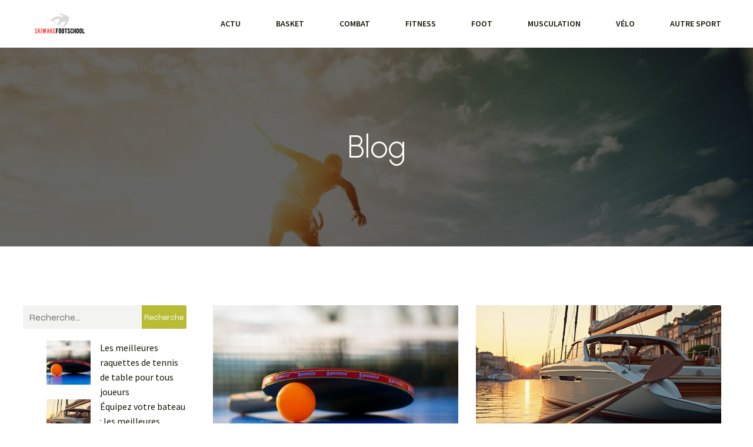

--- FILE ---
content_type: text/html; charset=UTF-8
request_url: https://skiwakefootschool.com/blog/
body_size: 30622
content:
<!DOCTYPE html>
<html lang="fr-FR" id="kubio">
<head>
	<meta charset="UTF-8" />
	<meta name="viewport" content="width=device-width, initial-scale=1" />
<meta name='robots' content='index, follow, max-image-preview:large, max-snippet:-1, max-video-preview:-1' />

	<!-- This site is optimized with the Yoast SEO plugin v26.3 - https://yoast.com/wordpress/plugins/seo/ -->
	<title>Blog - Skiwake foot school</title>
	<link rel="canonical" href="https://skiwakefootschool.com/blog/" />
	<meta property="og:locale" content="fr_FR" />
	<meta property="og:type" content="article" />
	<meta property="og:title" content="Blog - Skiwake foot school" />
	<meta property="og:url" content="https://skiwakefootschool.com/blog/" />
	<meta property="og:site_name" content="Skiwake foot school" />
	<meta name="twitter:card" content="summary_large_image" />
	<script type="application/ld+json" class="yoast-schema-graph">{"@context":"https://schema.org","@graph":[{"@type":["WebPage","CollectionPage"],"@id":"https://skiwakefootschool.com/blog/","url":"https://skiwakefootschool.com/blog/","name":"Blog - Skiwake foot school","isPartOf":{"@id":"https://skiwakefootschool.com/#website"},"datePublished":"2023-10-24T06:55:31+00:00","breadcrumb":{"@id":"https://skiwakefootschool.com/blog/#breadcrumb"},"inLanguage":"fr-FR"},{"@type":"BreadcrumbList","@id":"https://skiwakefootschool.com/blog/#breadcrumb","itemListElement":[{"@type":"ListItem","position":1,"name":"Home","item":"https://skiwakefootschool.com/"},{"@type":"ListItem","position":2,"name":"Blog"}]},{"@type":"WebSite","@id":"https://skiwakefootschool.com/#website","url":"https://skiwakefootschool.com/","name":"Skiwake foot school","description":"Skiwakefootschool, quoi d&#039;autre ?","publisher":{"@id":"https://skiwakefootschool.com/#organization"},"potentialAction":[{"@type":"SearchAction","target":{"@type":"EntryPoint","urlTemplate":"https://skiwakefootschool.com/?s={search_term_string}"},"query-input":{"@type":"PropertyValueSpecification","valueRequired":true,"valueName":"search_term_string"}}],"inLanguage":"fr-FR"},{"@type":"Organization","@id":"https://skiwakefootschool.com/#organization","name":"Skiwake foot school","url":"https://skiwakefootschool.com/","logo":{"@type":"ImageObject","inLanguage":"fr-FR","@id":"https://skiwakefootschool.com/#/schema/logo/image/","url":"https://skiwakefootschool.com/wp-content/uploads/2023/10/Logo-skiwakefootschool-e1698131181646.png","contentUrl":"https://skiwakefootschool.com/wp-content/uploads/2023/10/Logo-skiwakefootschool-e1698131181646.png","width":500,"height":193,"caption":"Skiwake foot school"},"image":{"@id":"https://skiwakefootschool.com/#/schema/logo/image/"}}]}</script>
	<!-- / Yoast SEO plugin. -->


<title>Blog - Skiwake foot school</title>
<link rel='dns-prefetch' href='//fonts.googleapis.com' />
<link rel="alternate" type="application/rss+xml" title="Skiwake foot school &raquo; Flux" href="https://skiwakefootschool.com/feed/" />
<link rel="alternate" type="application/rss+xml" title="Skiwake foot school &raquo; Flux des commentaires" href="https://skiwakefootschool.com/comments/feed/" />
					<script>
						(function(){
							var docEL = document.documentElement;
							var style = docEL.style;
							if (!("backgroundAttachment" in style)) return false;
							var oldValue = style.backgroundAttachment;
							style.backgroundAttachment = "fixed";
							var isSupported = (style.backgroundAttachment === "fixed");
							style.backgroundAttachment = oldValue;

							if(navigator.userAgent.toLowerCase().indexOf('mac') !== -1 && navigator.maxTouchPoints){
								isSupported = false;
							}

							if(!isSupported){
								console.warn('Kubio - Browser does not support attachment fix');
								document.documentElement.classList.add('kubio-attachment-fixed-support-fallback');
							}
						})()
					</script>

				<script type="text/javascript">
/* <![CDATA[ */
window._wpemojiSettings = {"baseUrl":"https:\/\/s.w.org\/images\/core\/emoji\/16.0.1\/72x72\/","ext":".png","svgUrl":"https:\/\/s.w.org\/images\/core\/emoji\/16.0.1\/svg\/","svgExt":".svg","source":{"concatemoji":"https:\/\/skiwakefootschool.com\/wp-includes\/js\/wp-emoji-release.min.js?ver=6.8.3"}};
/*! This file is auto-generated */
!function(s,n){var o,i,e;function c(e){try{var t={supportTests:e,timestamp:(new Date).valueOf()};sessionStorage.setItem(o,JSON.stringify(t))}catch(e){}}function p(e,t,n){e.clearRect(0,0,e.canvas.width,e.canvas.height),e.fillText(t,0,0);var t=new Uint32Array(e.getImageData(0,0,e.canvas.width,e.canvas.height).data),a=(e.clearRect(0,0,e.canvas.width,e.canvas.height),e.fillText(n,0,0),new Uint32Array(e.getImageData(0,0,e.canvas.width,e.canvas.height).data));return t.every(function(e,t){return e===a[t]})}function u(e,t){e.clearRect(0,0,e.canvas.width,e.canvas.height),e.fillText(t,0,0);for(var n=e.getImageData(16,16,1,1),a=0;a<n.data.length;a++)if(0!==n.data[a])return!1;return!0}function f(e,t,n,a){switch(t){case"flag":return n(e,"\ud83c\udff3\ufe0f\u200d\u26a7\ufe0f","\ud83c\udff3\ufe0f\u200b\u26a7\ufe0f")?!1:!n(e,"\ud83c\udde8\ud83c\uddf6","\ud83c\udde8\u200b\ud83c\uddf6")&&!n(e,"\ud83c\udff4\udb40\udc67\udb40\udc62\udb40\udc65\udb40\udc6e\udb40\udc67\udb40\udc7f","\ud83c\udff4\u200b\udb40\udc67\u200b\udb40\udc62\u200b\udb40\udc65\u200b\udb40\udc6e\u200b\udb40\udc67\u200b\udb40\udc7f");case"emoji":return!a(e,"\ud83e\udedf")}return!1}function g(e,t,n,a){var r="undefined"!=typeof WorkerGlobalScope&&self instanceof WorkerGlobalScope?new OffscreenCanvas(300,150):s.createElement("canvas"),o=r.getContext("2d",{willReadFrequently:!0}),i=(o.textBaseline="top",o.font="600 32px Arial",{});return e.forEach(function(e){i[e]=t(o,e,n,a)}),i}function t(e){var t=s.createElement("script");t.src=e,t.defer=!0,s.head.appendChild(t)}"undefined"!=typeof Promise&&(o="wpEmojiSettingsSupports",i=["flag","emoji"],n.supports={everything:!0,everythingExceptFlag:!0},e=new Promise(function(e){s.addEventListener("DOMContentLoaded",e,{once:!0})}),new Promise(function(t){var n=function(){try{var e=JSON.parse(sessionStorage.getItem(o));if("object"==typeof e&&"number"==typeof e.timestamp&&(new Date).valueOf()<e.timestamp+604800&&"object"==typeof e.supportTests)return e.supportTests}catch(e){}return null}();if(!n){if("undefined"!=typeof Worker&&"undefined"!=typeof OffscreenCanvas&&"undefined"!=typeof URL&&URL.createObjectURL&&"undefined"!=typeof Blob)try{var e="postMessage("+g.toString()+"("+[JSON.stringify(i),f.toString(),p.toString(),u.toString()].join(",")+"));",a=new Blob([e],{type:"text/javascript"}),r=new Worker(URL.createObjectURL(a),{name:"wpTestEmojiSupports"});return void(r.onmessage=function(e){c(n=e.data),r.terminate(),t(n)})}catch(e){}c(n=g(i,f,p,u))}t(n)}).then(function(e){for(var t in e)n.supports[t]=e[t],n.supports.everything=n.supports.everything&&n.supports[t],"flag"!==t&&(n.supports.everythingExceptFlag=n.supports.everythingExceptFlag&&n.supports[t]);n.supports.everythingExceptFlag=n.supports.everythingExceptFlag&&!n.supports.flag,n.DOMReady=!1,n.readyCallback=function(){n.DOMReady=!0}}).then(function(){return e}).then(function(){var e;n.supports.everything||(n.readyCallback(),(e=n.source||{}).concatemoji?t(e.concatemoji):e.wpemoji&&e.twemoji&&(t(e.twemoji),t(e.wpemoji)))}))}((window,document),window._wpemojiSettings);
/* ]]> */
</script>
<link rel='stylesheet' id='kubio-block-library-css' href='https://skiwakefootschool.com/wp-content/plugins/kubio-pro/build/block-library/style.css?ver=1740849511' type='text/css' media='all' />
<style id='kubio-block-library-inline-css' type='text/css'>
.kubio-shape-circles{background-image:url('https://skiwakefootschool.com/wp-content/plugins/kubio-pro/lib/shapes/header-shapes/circles.png')}.kubio-shape-10degree-stripes{background-image:url('https://skiwakefootschool.com/wp-content/plugins/kubio-pro/lib/shapes/header-shapes/10degree-stripes.png')}.kubio-shape-rounded-squares-blue{background-image:url('https://skiwakefootschool.com/wp-content/plugins/kubio-pro/lib/shapes/header-shapes/rounded-squares-blue.png')}.kubio-shape-many-rounded-squares-blue{background-image:url('https://skiwakefootschool.com/wp-content/plugins/kubio-pro/lib/shapes/header-shapes/many-rounded-squares-blue.png')}.kubio-shape-two-circles{background-image:url('https://skiwakefootschool.com/wp-content/plugins/kubio-pro/lib/shapes/header-shapes/two-circles.png')}.kubio-shape-circles-2{background-image:url('https://skiwakefootschool.com/wp-content/plugins/kubio-pro/lib/shapes/header-shapes/circles-2.png')}.kubio-shape-circles-3{background-image:url('https://skiwakefootschool.com/wp-content/plugins/kubio-pro/lib/shapes/header-shapes/circles-3.png')}.kubio-shape-circles-gradient{background-image:url('https://skiwakefootschool.com/wp-content/plugins/kubio-pro/lib/shapes/header-shapes/circles-gradient.png')}.kubio-shape-circles-white-gradient{background-image:url('https://skiwakefootschool.com/wp-content/plugins/kubio-pro/lib/shapes/header-shapes/circles-white-gradient.png')}.kubio-shape-waves{background-image:url('https://skiwakefootschool.com/wp-content/plugins/kubio-pro/lib/shapes/header-shapes/waves.png')}.kubio-shape-waves-inverted{background-image:url('https://skiwakefootschool.com/wp-content/plugins/kubio-pro/lib/shapes/header-shapes/waves-inverted.png')}.kubio-shape-dots{background-image:url('https://skiwakefootschool.com/wp-content/plugins/kubio-pro/lib/shapes/header-shapes/dots.png')}.kubio-shape-left-tilted-lines{background-image:url('https://skiwakefootschool.com/wp-content/plugins/kubio-pro/lib/shapes/header-shapes/left-tilted-lines.png')}.kubio-shape-right-tilted-lines{background-image:url('https://skiwakefootschool.com/wp-content/plugins/kubio-pro/lib/shapes/header-shapes/right-tilted-lines.png')}.kubio-shape-right-tilted-strips{background-image:url('https://skiwakefootschool.com/wp-content/plugins/kubio-pro/lib/shapes/header-shapes/right-tilted-strips.png')}.kubio-shape-doodle{background-image:url('https://skiwakefootschool.com/wp-content/plugins/kubio-pro/lib/shapes/header-shapes/doodle.png')}.kubio-shape-falling-stars{background-image:url('https://skiwakefootschool.com/wp-content/plugins/kubio-pro/lib/shapes/header-shapes/falling-stars.png')}.kubio-shape-grain{background-image:url('https://skiwakefootschool.com/wp-content/plugins/kubio-pro/lib/shapes/header-shapes/grain.png')}.kubio-shape-poly1{background-image:url('https://skiwakefootschool.com/wp-content/plugins/kubio-pro/lib/shapes/header-shapes/poly1.png')}.kubio-shape-poly2{background-image:url('https://skiwakefootschool.com/wp-content/plugins/kubio-pro/lib/shapes/header-shapes/poly2.png')}.kubio-shape-wavy-lines{background-image:url('https://skiwakefootschool.com/wp-content/plugins/kubio-pro/lib/shapes/header-shapes/wavy-lines.png')}

:root { --kubio-color-1:184,188,52;--kubio-color-2:255,187,61;--kubio-color-3:21,244,32;--kubio-color-4:48,115,192;--kubio-color-5:255,251,245;--kubio-color-6:23,24,7;--kubio-color-1-variant-1:187,187,177;--kubio-color-1-variant-2:185,187,114;--kubio-color-1-variant-3:184,188,52;--kubio-color-1-variant-4:100,102,28;--kubio-color-1-variant-5:17,17,4;--kubio-color-2-variant-1:255,246,231;--kubio-color-2-variant-2:255,216,146;--kubio-color-2-variant-3:255,187,61;--kubio-color-2-variant-4:169,124,40;--kubio-color-2-variant-5:84,62,20;--kubio-color-3-variant-1:183,243,186;--kubio-color-3-variant-2:102,243,109;--kubio-color-3-variant-3:21,244,32;--kubio-color-3-variant-4:13,158,20;--kubio-color-3-variant-5:6,73,9;--kubio-color-4-variant-1:175,183,191;--kubio-color-4-variant-2:112,149,191;--kubio-color-4-variant-3:48,115,192;--kubio-color-4-variant-4:26,64,106;--kubio-color-4-variant-5:5,13,21;--kubio-color-5-variant-1:255,251,245;--kubio-color-5-variant-2:255,217,160;--kubio-color-5-variant-3:169,167,163;--kubio-color-5-variant-4:255,183,75;--kubio-color-5-variant-5:84,83,81;--kubio-color-6-variant-1:185,193,56;--kubio-color-6-variant-2:104,108,31;--kubio-color-6-variant-3:23,23,22;--kubio-color-6-variant-4:23,23,14;--kubio-color-6-variant-5:23,24,7 } .has-kubio-color-1-color{color:rgb(var(--kubio-color-1))} .has-kubio-color-1-background-color{background-color:rgb(var(--kubio-color-1))} [data-kubio] .has-kubio-color-1-color{color:rgb(var(--kubio-color-1))} [data-kubio] .has-kubio-color-1-background-color{background-color:rgb(var(--kubio-color-1))} .has-kubio-color-2-color{color:rgb(var(--kubio-color-2))} .has-kubio-color-2-background-color{background-color:rgb(var(--kubio-color-2))} [data-kubio] .has-kubio-color-2-color{color:rgb(var(--kubio-color-2))} [data-kubio] .has-kubio-color-2-background-color{background-color:rgb(var(--kubio-color-2))} .has-kubio-color-3-color{color:rgb(var(--kubio-color-3))} .has-kubio-color-3-background-color{background-color:rgb(var(--kubio-color-3))} [data-kubio] .has-kubio-color-3-color{color:rgb(var(--kubio-color-3))} [data-kubio] .has-kubio-color-3-background-color{background-color:rgb(var(--kubio-color-3))} .has-kubio-color-4-color{color:rgb(var(--kubio-color-4))} .has-kubio-color-4-background-color{background-color:rgb(var(--kubio-color-4))} [data-kubio] .has-kubio-color-4-color{color:rgb(var(--kubio-color-4))} [data-kubio] .has-kubio-color-4-background-color{background-color:rgb(var(--kubio-color-4))} .has-kubio-color-5-color{color:rgb(var(--kubio-color-5))} .has-kubio-color-5-background-color{background-color:rgb(var(--kubio-color-5))} [data-kubio] .has-kubio-color-5-color{color:rgb(var(--kubio-color-5))} [data-kubio] .has-kubio-color-5-background-color{background-color:rgb(var(--kubio-color-5))} .has-kubio-color-6-color{color:rgb(var(--kubio-color-6))} .has-kubio-color-6-background-color{background-color:rgb(var(--kubio-color-6))} [data-kubio] .has-kubio-color-6-color{color:rgb(var(--kubio-color-6))} [data-kubio] .has-kubio-color-6-background-color{background-color:rgb(var(--kubio-color-6))}



#kubio .style-0UV4sk1OgAy-outer .wp-block-kubio-navigation-section__nav{animation-duration:0.5s;padding-top:0px;padding-bottom:0px;padding-right:0px;background-color:#ffffff;margin-top:0px;margin-bottom:0px;margin-left:0px;margin-right:0px;}#kubio .style-0UV4sk1OgAy-outer .h-navigation_sticky:not(.extra-1).wp-block-kubio-navigation-section__nav{box-shadow:0px 19px 38px 0px rgba(0, 0, 0, 0.16) ;}#kubio .style-yMXbsQjy_Fk-inner{text-align:center;height:auto;min-height:unset;}#kubio .style-yMXbsQjy_Fk-container{height:auto;min-height:unset;}#kubio .style-me1YXGQfpSd-container{align-items:flex-start;justify-content:flex-start;gap:10px;--kubio-gap-fallback:10px;text-decoration:none;}#kubio .style-me1YXGQfpSd-container .kubio-logo-image{max-height:60px;}#kubio .style-me1YXGQfpSd-image{max-height:70px;}#kubio .style-me1YXGQfpSd-text{text-decoration:none;color:#ffffff;}#kubio .h-navigation_sticky:not(.extra-1) .style-me1YXGQfpSd-text{color:#000000;}#kubio .style-ddNnNIE_2GO-inner{text-align:center;height:auto;min-height:unset;}#kubio .style-ddNnNIE_2GO-container{height:auto;min-height:unset;}#kubio .style-FGpKZZvn_t7-container{height:50px;}#kubio .style-zmWI2xb6eZW-inner{text-align:center;height:auto;min-height:unset;}#kubio .style-zmWI2xb6eZW-container{height:auto;min-height:unset;}#kubio .h-navigation_sticky:not(.extra-1) .style-zmWI2xb6eZW-inner{padding-top:0px;padding-bottom:0px;padding-left:0px;padding-right:0px;margin-top:0px;margin-bottom:0px;margin-left:0px;margin-right:0px;}#kubio .style-z4-DXDLo9Pi-outer.bordered-active-item > .kubio-menu > ul > li::before,#kubio .style-z4-DXDLo9Pi-outer.bordered-active-item > .kubio-menu > ul > li::after{background-color:rgba(var(--kubio-color-1),1);height:3px;}#kubio .style-z4-DXDLo9Pi-outer.solid-active-item > .kubio-menu > ul > li::before,#kubio .style-z4-DXDLo9Pi-outer.solid-active-item > .kubio-menu > ul > li::after{background-color:rgba(var(--kubio-color-1),1);border-top-left-radius:0%;border-top-right-radius:0%;border-bottom-left-radius:0%;border-bottom-right-radius:0%;}#kubio .style-z4-DXDLo9Pi-outer > .kubio-menu > ul{justify-content:flex-end;gap:0px;--kubio-gap-fallback:0px;}#kubio .style-z4-DXDLo9Pi-outer > .kubio-menu  > ul > li > a{font-weight:600;font-size:14px;line-height:1.5em;letter-spacing:0px;text-decoration:none;text-transform:uppercase;color:rgba(var(--kubio-color-6),1);padding-top:30px;padding-bottom:30px;padding-left:30px;padding-right:30px;}#kubio .style-z4-DXDLo9Pi-outer > .kubio-menu  > ul > li > a:hover,#kubio .style-z4-DXDLo9Pi-outer > .kubio-menu > ul > li > a.hover{color:rgba(var(--kubio-color-1),1);}#kubio .style-z4-DXDLo9Pi-outer > .kubio-menu > ul > li.current-menu-item > a,#kubio .style-z4-DXDLo9Pi-outer > .kubio-menu > ul > li.current_page_item > a{color:rgba(var(--kubio-color-1),1);}#kubio .style-z4-DXDLo9Pi-outer > .kubio-menu  > ul > li > a > svg{padding-left:5px;padding-right:5px;}#kubio .style-z4-DXDLo9Pi-outer > .kubio-menu  li > ul{background-color:#ffffff;margin-left:5px;margin-right:5px;box-shadow:0px 0px 5px 2px rgba(0, 0, 0, 0.04) ;}#kubio .style-z4-DXDLo9Pi-outer > .kubio-menu  li > ul > li> a{font-size:14px;text-decoration:none;color:rgba(var(--kubio-color-6-variant-3),1);padding-top:10px;padding-bottom:10px;padding-left:20px;padding-right:20px;border-bottom-color:rgba(128,128,128,.2);border-bottom-width:1px;border-bottom-style:solid;background-color:rgb(255, 255, 255);}#kubio .style-z4-DXDLo9Pi-outer > .kubio-menu  li > ul > li > a:hover,#kubio .style-z4-DXDLo9Pi-outer > .kubio-menu  li > ul > li > a.hover{color:rgb(255, 255, 255);background-color:rgba(var(--kubio-color-1),1);}#kubio .style-z4-DXDLo9Pi-outer > .kubio-menu li > ul > li.current-menu-item > a,#kubio .style-z4-DXDLo9Pi-outer > .kubio-menu  li > ul > li.current_page_item > a{color:rgb(255, 255, 255);background-color:rgba(var(--kubio-color-1),1);}#kubio .style-z4-DXDLo9Pi-outer > .kubio-menu > ul > li > ul{margin-top:0px;}#kubio .style-z4-DXDLo9Pi-outer > .kubio-menu > ul > li > ul:before{height:0px;width:100%;}#kubio .h-navigation_sticky:not(.extra-1) .style-z4-DXDLo9Pi-outer{padding-top:0px;padding-bottom:0px;padding-left:0px;padding-right:0px;margin-top:0px;margin-bottom:0px;margin-left:0px;margin-right:0px;}#kubio .h-navigation_sticky:not(.extra-1) .style-z4-DXDLo9Pi-outer > .kubio-menu  > ul > li > a:hover,#kubio .h-navigation_sticky:not(.extra-1) .style-z4-DXDLo9Pi-outer > .kubio-menu > ul > li > a.hover{color:rgba(var(--kubio-color-5),1);}#kubio .h-navigation_sticky:not(.extra-1) .style-z4-DXDLo9Pi-outer > .kubio-menu > ul > li.current-menu-item > a,#kubio .h-navigation_sticky:not(.extra-1) .style-z4-DXDLo9Pi-outer > .kubio-menu > ul > li.current_page_item > a{color:rgba(var(--kubio-color-5),1);}#kubio .style-gZU6Ra9JS4W-icon{background-color:rgba(var(--kubio-color-6),1);border-top-color:black;border-top-width:0px;border-top-style:solid;border-right-color:black;border-right-width:0px;border-right-style:solid;border-bottom-color:black;border-bottom-width:0px;border-bottom-style:solid;border-left-color:black;border-left-width:0px;border-left-style:solid;border-top-left-radius:100%;border-top-right-radius:100%;border-bottom-left-radius:100%;border-bottom-right-radius:100%;fill:white;padding-top:10px;padding-bottom:10px;padding-left:10px;padding-right:10px;width:18px;height:18px;min-width:18px;min-height:18px;}.style-gZU6Ra9JS4W-offscreen{background-color:#222B34;width:300px !important;}.style-gZU6Ra9JS4W-offscreenOverlay{background-color:rgba(0,0,0,0.5);}#kubio .style-ajGT46DX-LH-inner{text-align:center;height:auto;min-height:unset;}#kubio .style-ajGT46DX-LH-container{height:auto;min-height:unset;}#kubio .style-KBBmehnFD0R-container{align-items:center;justify-content:center;gap:10px;--kubio-gap-fallback:10px;text-decoration:none;}#kubio .style-KBBmehnFD0R-container .kubio-logo-image{max-height:70px;}#kubio .style-KBBmehnFD0R-image{max-height:70px;}#kubio .style-KBBmehnFD0R-text{text-decoration:none;color:#ffffff;}#kubio .h-navigation_sticky:not(.extra-1) .style-KBBmehnFD0R-text{color:#000000;}#kubio .style-mYvTE7Xi4N_-outer > .kubio-menu > ul{--kubio-accordion-menu-offset:10px;}#kubio .style-mYvTE7Xi4N_-outer > .kubio-menu  > ul > li > a{font-size:14px;text-decoration:none;color:white;padding-top:12px;padding-bottom:12px;padding-left:40px;border-top-color:#808080;border-right-color:#808080;border-bottom-color:#808080;border-bottom-width:1px;border-bottom-style:solid;border-left-color:#808080;}#kubio .style-mYvTE7Xi4N_-outer > .kubio-menu  > ul > li > a > svg{padding-left:20px;padding-right:20px;}#kubio .style-mYvTE7Xi4N_-outer > .kubio-menu  li > ul > li> a{font-size:14px;text-decoration:none;color:white;padding-top:12px;padding-bottom:12px;padding-left:40px;border-top-color:#808080;border-right-color:#808080;border-bottom-color:#808080;border-bottom-width:1px;border-bottom-style:solid;border-left-color:#808080;}#kubio .style-mYvTE7Xi4N_-outer > .kubio-menu  li > ul > li > a > svg{padding-left:20px;padding-right:20px;}#kubio .style-B_Cb1_vV8Nu-inner{text-align:center;height:auto;min-height:unset;}#kubio .style-B_Cb1_vV8Nu-container{height:auto;min-height:unset;}#kubio .style-GBkVsz-WUU-outer{background-image:url("https://skiwakefootschool.com/wp-content/uploads/2024/08/pexels-photo-205516-2.jpeg");background-size:cover;background-position:51% 18%;background-attachment:scroll;background-repeat:no-repeat;padding-top:120px;padding-bottom:120px;height:auto;min-height:unset;}#kubio .style-GBkVsz-WUU-outer h1,#kubio .style-GBkVsz-WUU-outer h1[data-kubio]{color:rgba(var(--kubio-color-5),1);}#kubio .style-GBkVsz-WUU-outer h2,#kubio .style-GBkVsz-WUU-outer h2[data-kubio]{color:rgba(var(--kubio-color-5),1);}#kubio .style-GBkVsz-WUU-outer h3,#kubio .style-GBkVsz-WUU-outer h3[data-kubio]{color:rgba(var(--kubio-color-5),1);}#kubio .style-GBkVsz-WUU-outer h4,#kubio .style-GBkVsz-WUU-outer h4[data-kubio]{color:rgba(var(--kubio-color-5),1);}#kubio .style-GBkVsz-WUU-outer h5,#kubio .style-GBkVsz-WUU-outer h5[data-kubio]{color:rgba(var(--kubio-color-5),1);}#kubio .style-GBkVsz-WUU-outer h6,#kubio .style-GBkVsz-WUU-outer h6[data-kubio]{color:rgba(var(--kubio-color-5),1);}#kubio .style-GBkVsz-WUU-outer,#kubio .style-GBkVsz-WUU-outer [data-kubio]:not(h1):not(h2):not(h3):not(h4):not(h5):not(h6),#kubio .style-GBkVsz-WUU-outer p,#kubio .style-GBkVsz-WUU-outer p[data-kubio]{color:rgba(var(--kubio-color-5),1);}#kubio .style-3Dnj91duxL5-inner{text-align:center;height:auto;min-height:unset;border-top-left-radius:9px;border-top-right-radius:9px;border-bottom-left-radius:9px;border-bottom-right-radius:9px;}#kubio .style-3Dnj91duxL5-container{height:auto;min-height:unset;}#kubio .style-FwcIquvVBo-inner{text-align:center;}#kubio .style-FwcIquvVBo-container{height:auto;min-height:unset;}#kubio .style-theme-HE2LPNtfKX-inner{text-align:left;border-top-left-radius:3px;border-top-right-radius:3px;border-bottom-left-radius:3px;border-bottom-right-radius:3px;}#kubio .style-theme-HE2LPNtfKX-container{height:auto;min-height:unset;}#kubio .style-theme-ciaK61IeR-input{border-top-left-radius:3px;border-top-right-radius:0px;border-bottom-left-radius:3px;border-bottom-right-radius:0px;background-color:rgba(var(--kubio-color-6),0.05);font-family:Syne,Helvetica, Arial, Sans-Serif, serif;font-weight:400;}#kubio .style-theme-ciaK61IeR-button{border-top-width:0px;border-top-style:none;border-right-width:0px;border-right-style:none;border-bottom-width:0px;border-bottom-style:none;border-left-width:0px;border-left-style:none;border-top-left-radius:0px;border-top-right-radius:3px;border-bottom-left-radius:0px;border-bottom-right-radius:3px;background-color:rgba(var(--kubio-color-1),1);font-family:Syne,Helvetica, Arial, Sans-Serif, serif;font-weight:400;font-size:14px;letter-spacing:0px;text-transform:none;color:rgba(var(--kubio-color-5),1);width:80px;}#kubio .style-theme-ciaK61IeR-button:hover{background-color:rgba(var(--kubio-color-6),1);}#kubio .style-theme-ciaK61IeR-icon{fill:rgba(var(--kubio-color-5),1);width:20px;height:20px;min-width:20px;min-height:20px;}#kubio .style-ovN-gUr0J-widget-box a{color:rgba(var(--kubio-color-6),1);}#kubio .style-kxeqsSpdy-n-inner{text-align:center;}#kubio .style-kxeqsSpdy-n-container{height:auto;min-height:unset;}#kubio .style-fx1L_l5Ny--inner{margin-top:0px;margin-bottom:0px;margin-left:0px;margin-right:0px;box-shadow:none;padding-bottom:3em;text-align:left;}#kubio .style-fx1L_l5Ny--container{height:auto;min-height:unset;}#kubio .style-6duco09NdG-container{border-top-left-radius:3px;border-top-right-radius:3px;border-bottom-left-radius:3px;border-bottom-right-radius:3px;background-color:rgba(var(--kubio-color-4),1);text-align:center;height:300px;}#kubio .style-6duco09NdG-image{object-position:top center;object-fit:cover;}#kubio .style-T2yqalWyM-metaDataContainer{justify-content:flex-start;}#kubio .style-T2yqalWyM-metaDataContainer a{font-family:Syne,Helvetica, Arial, Sans-Serif, serif;font-weight:400;font-size:12px;letter-spacing:1px;color:rgba(var(--kubio-color-6),0.5);}#kubio .style-T2yqalWyM-metaDataContainer a:hover{color:rgba(var(--kubio-color-1),1);}#kubio .style-T2yqalWyM-metaDataContainer .metadata-prefix{font-family:Syne,Helvetica, Arial, Sans-Serif, serif;font-weight:400;font-size:12px;letter-spacing:1px;}#kubio .style-T2yqalWyM-metaDataContainer .metadata-suffix{font-family:Syne,Helvetica, Arial, Sans-Serif, serif;font-weight:400;font-size:12px;letter-spacing:1px;}#kubio .style-T2yqalWyM-metaDataContainer .h-svg-icon{width:20px;height:20px;margin-right:5px;}#kubio .style-T2yqalWyM-metaDataContainer .metadata-separator{padding-left:5px;padding-right:5px;}#kubio p.wp-block.style-yndIzn0LAb-container,#kubio h1.wp-block.style-yndIzn0LAb-container,#kubio h2.wp-block.style-yndIzn0LAb-container,#kubio h3.wp-block.style-yndIzn0LAb-container,#kubio h4.wp-block.style-yndIzn0LAb-container,#kubio h5.wp-block.style-yndIzn0LAb-container,#kubio h6.wp-block.style-yndIzn0LAb-container{text-align:left;padding-top:15px;font-weight:600;font-size:25px;}#kubio a.style-yndIzn0LAb-link{text-decoration:none;}#kubio .style-fVTtKcA3Zp-text{text-align:justify;font-family:Syne,Helvetica, Arial, Sans-Serif, serif;font-weight:400;font-size:16px;line-height:1.4;}#kubio .style-vP0mYzy99sE-outer{padding-top:0px;padding-bottom:0px;background-color:rgba(var(--kubio-color-5),1);}#kubio .style-vP0mYzy99sE-outer a,#kubio .style-vP0mYzy99sE-outer a[data-kubio]{color:rgba(var(--kubio-color-1),1);}#kubio .style-vP0mYzy99sE-outer a:hover,#kubio .style-vP0mYzy99sE-outer a[data-kubio]:hover{color:rgba(var(--kubio-color-1-variant-2),1);}#kubio .style-nJpox2eRXHV-inner{text-align:center;}#kubio .style-nJpox2eRXHV-container{text-align:center;height:auto;min-height:unset;}#kubio .style-L3OQ1-w3-0-outer.bordered-active-item > .kubio-menu > ul > li::before,#kubio .style-L3OQ1-w3-0-outer.bordered-active-item > .kubio-menu > ul > li::after{background-color:rgba(var(--kubio-color-1),1);height:3px;}#kubio .style-L3OQ1-w3-0-outer.solid-active-item > .kubio-menu > ul > li::before,#kubio .style-L3OQ1-w3-0-outer.solid-active-item > .kubio-menu > ul > li::after{background-color:white;border-top-left-radius:0%;border-top-right-radius:0%;border-bottom-left-radius:0%;border-bottom-right-radius:0%;}#kubio .style-L3OQ1-w3-0-outer > .kubio-menu > ul{justify-content:flex-start;gap:40px;--kubio-gap-fallback:40px;}#kubio .style-L3OQ1-w3-0-outer > .kubio-menu  > ul > li > a{font-weight:400;font-size:14px;line-height:1.5em;letter-spacing:0px;text-decoration:none;text-transform:none;color:black;padding-top:10px;padding-bottom:10px;padding-left:0px;padding-right:0px;}#kubio .style-L3OQ1-w3-0-outer > .kubio-menu  > ul > li > a > svg{padding-left:5px;padding-right:5px;}#kubio .style-L3OQ1-w3-0-outer > .kubio-menu  li > ul{background-color:#ffffff;margin-left:5px;margin-right:5px;box-shadow:0px 0px 5px 2px rgba(0, 0, 0, 0.04) ;}#kubio .style-L3OQ1-w3-0-outer > .kubio-menu  li > ul > li> a{font-size:14px;text-decoration:none;color:rgba(var(--kubio-color-6-variant-3),1);padding-top:10px;padding-bottom:10px;padding-left:20px;padding-right:20px;border-bottom-color:rgba(128,128,128,.2);border-bottom-width:1px;border-bottom-style:solid;background-color:rgb(255, 255, 255);}#kubio .style-L3OQ1-w3-0-outer > .kubio-menu  li > ul > li > a:hover,#kubio .style-L3OQ1-w3-0-outer > .kubio-menu  li > ul > li > a.hover{color:rgb(255, 255, 255);background-color:rgba(var(--kubio-color-1),1);}#kubio .style-L3OQ1-w3-0-outer > .kubio-menu li > ul > li.current-menu-item > a,#kubio .style-L3OQ1-w3-0-outer > .kubio-menu  li > ul > li.current_page_item > a{color:rgb(255, 255, 255);background-color:rgba(var(--kubio-color-1),1);}#kubio .style-L3OQ1-w3-0-outer > .kubio-menu > ul > li > ul{margin-top:0px;}#kubio .style-L3OQ1-w3-0-outer > .kubio-menu > ul > li > ul:before{height:0px;width:100%;}#kubio .style-local-5-container{flex:0 0 auto;ms-flex:0 0 auto;width:auto;max-width:100%;}#kubio .style-local-7-container{flex:1 1 0;ms-flex:1 1 0%;max-width:100%;}#kubio .style-local-9-container{flex:0 0 auto;ms-flex:0 0 auto;width:auto;max-width:100%;}#kubio .style-local-15-container{flex:0 0 auto;-ms-flex:0 0 auto;}#kubio .style-local-20-container{flex:0 0 auto;-ms-flex:0 0 auto;}#kubio .style-local-24-container{width:80%;flex:0 0 auto;-ms-flex:0 0 auto;}#kubio .style-local-28-container{width:25%;flex:0 0 auto;-ms-flex:0 0 auto;}#kubio .style-local-31-container{width:100%;flex:0 0 auto;-ms-flex:0 0 auto;}#kubio .style-local-33-container{flex:1 1 0;ms-flex:1 1 0%;max-width:100%;}#kubio .style-local-36-container{flex:0 0 auto;-ms-flex:0 0 auto;}#kubio .style-local-41-container{flex:0 0 auto;-ms-flex:0 0 auto;}#kubio .style-local-46-container{flex:0 0 auto;-ms-flex:0 0 auto;}#kubio .style-local-51-container{flex:0 0 auto;-ms-flex:0 0 auto;}#kubio .style-local-56-container{flex:0 0 auto;-ms-flex:0 0 auto;}#kubio .style-local-61-container{flex:0 0 auto;-ms-flex:0 0 auto;}#kubio .style-local-66-container{flex:0 0 auto;-ms-flex:0 0 auto;}#kubio .style-local-71-container{flex:0 0 auto;-ms-flex:0 0 auto;}#kubio .style-local-76-container{flex:0 0 auto;-ms-flex:0 0 auto;}#kubio .style-local-81-container{flex:0 0 auto;-ms-flex:0 0 auto;}#kubio .style-local-86-container{flex:0 0 auto;-ms-flex:0 0 auto;}#kubio .style-local-91-container{flex:0 0 auto;-ms-flex:0 0 auto;}#kubio .style-local-96-container{flex:0 0 auto;-ms-flex:0 0 auto;}#kubio .style-local-101-container{flex:0 0 auto;-ms-flex:0 0 auto;}#kubio .style-local-106-container{flex:0 0 auto;-ms-flex:0 0 auto;}#kubio .style-local-111-container{flex:0 0 auto;-ms-flex:0 0 auto;}#kubio .style-local-116-container{flex:0 0 auto;-ms-flex:0 0 auto;}#kubio .style-local-121-container{flex:0 0 auto;-ms-flex:0 0 auto;}#kubio .style-local-126-container{flex:0 0 auto;-ms-flex:0 0 auto;}#kubio .style-local-131-container{flex:0 0 auto;-ms-flex:0 0 auto;}#kubio .style-local-136-container{flex:0 0 auto;-ms-flex:0 0 auto;}#kubio .style-local-141-container{flex:0 0 auto;-ms-flex:0 0 auto;}#kubio .style-local-146-container{flex:0 0 auto;-ms-flex:0 0 auto;}#kubio .style-local-151-container{flex:0 0 auto;-ms-flex:0 0 auto;}#kubio .style-local-156-container{flex:0 0 auto;-ms-flex:0 0 auto;}#kubio .style-local-161-container{flex:0 0 auto;-ms-flex:0 0 auto;}#kubio .style-local-166-container{flex:0 0 auto;-ms-flex:0 0 auto;}#kubio .style-local-171-container{flex:0 0 auto;-ms-flex:0 0 auto;}#kubio .style-local-176-container{flex:0 0 auto;-ms-flex:0 0 auto;}#kubio .style-local-181-container{flex:0 0 auto;-ms-flex:0 0 auto;}#kubio .style-local-186-container{flex:0 0 auto;-ms-flex:0 0 auto;}#kubio .style-local-191-container{flex:0 0 auto;-ms-flex:0 0 auto;}#kubio .style-local-196-container{flex:0 0 auto;-ms-flex:0 0 auto;}#kubio .style-local-201-container{flex:0 0 auto;-ms-flex:0 0 auto;}#kubio .style-local-206-container{flex:0 0 auto;-ms-flex:0 0 auto;}#kubio .style-local-211-container{flex:0 0 auto;-ms-flex:0 0 auto;}#kubio .style-local-216-container{flex:0 0 auto;-ms-flex:0 0 auto;}#kubio .style-local-221-container{flex:0 0 auto;-ms-flex:0 0 auto;}#kubio .style-local-226-container{flex:0 0 auto;-ms-flex:0 0 auto;}#kubio .style-local-231-container{flex:0 0 auto;-ms-flex:0 0 auto;}#kubio .style-local-236-container{flex:0 0 auto;-ms-flex:0 0 auto;}#kubio .style-local-241-container{flex:0 0 auto;-ms-flex:0 0 auto;}#kubio .style-local-246-container{flex:0 0 auto;-ms-flex:0 0 auto;}#kubio .style-local-251-container{flex:0 0 auto;-ms-flex:0 0 auto;}#kubio .style-local-256-container{flex:0 0 auto;-ms-flex:0 0 auto;}#kubio .style-local-261-container{flex:0 0 auto;-ms-flex:0 0 auto;}#kubio .style-local-266-container{flex:0 0 auto;-ms-flex:0 0 auto;}#kubio .style-local-271-container{flex:0 0 auto;-ms-flex:0 0 auto;}#kubio .style-local-276-container{flex:0 0 auto;-ms-flex:0 0 auto;}#kubio .style-local-281-container{flex:0 0 auto;-ms-flex:0 0 auto;}#kubio .style-local-286-container{flex:0 0 auto;-ms-flex:0 0 auto;}#kubio .style-local-291-container{flex:0 0 auto;-ms-flex:0 0 auto;}#kubio .style-local-296-container{flex:0 0 auto;-ms-flex:0 0 auto;}#kubio .style-local-301-container{flex:0 0 auto;-ms-flex:0 0 auto;}#kubio .style-local-310-container{flex:0 0 auto;-ms-flex:0 0 auto;}#kubio .style-local-312-container{flex:0 0 auto;-ms-flex:0 0 auto;}body .style-zmWI2xb6eZW-container > * > .h-y-container > *:not(:last-child){margin-bottom:0px;}body .style-fx1L_l5Ny--container > * > .h-y-container > *:not(:last-child){margin-bottom:5px;}body .style-fx1L_l5Ny--container > * > .h-y-container > *:not(:last-child){margin-bottom:5px;}body .style-fx1L_l5Ny--container > * > .h-y-container > *:not(:last-child){margin-bottom:5px;}body .style-fx1L_l5Ny--container > * > .h-y-container > *:not(:last-child){margin-bottom:5px;}body .style-fx1L_l5Ny--container > * > .h-y-container > *:not(:last-child){margin-bottom:5px;}body .style-fx1L_l5Ny--container > * > .h-y-container > *:not(:last-child){margin-bottom:5px;}body .style-fx1L_l5Ny--container > * > .h-y-container > *:not(:last-child){margin-bottom:5px;}body .style-fx1L_l5Ny--container > * > .h-y-container > *:not(:last-child){margin-bottom:5px;}body .style-fx1L_l5Ny--container > * > .h-y-container > *:not(:last-child){margin-bottom:5px;}body .style-fx1L_l5Ny--container > * > .h-y-container > *:not(:last-child){margin-bottom:5px;}body .style-fx1L_l5Ny--container > * > .h-y-container > *:not(:last-child){margin-bottom:5px;}body .style-fx1L_l5Ny--container > * > .h-y-container > *:not(:last-child){margin-bottom:5px;}body .style-fx1L_l5Ny--container > * > .h-y-container > *:not(:last-child){margin-bottom:5px;}body .style-fx1L_l5Ny--container > * > .h-y-container > *:not(:last-child){margin-bottom:5px;}body .style-fx1L_l5Ny--container > * > .h-y-container > *:not(:last-child){margin-bottom:5px;}body .style-fx1L_l5Ny--container > * > .h-y-container > *:not(:last-child){margin-bottom:5px;}body .style-fx1L_l5Ny--container > * > .h-y-container > *:not(:last-child){margin-bottom:5px;}body .style-fx1L_l5Ny--container > * > .h-y-container > *:not(:last-child){margin-bottom:5px;}body .style-fx1L_l5Ny--container > * > .h-y-container > *:not(:last-child){margin-bottom:5px;}body .style-fx1L_l5Ny--container > * > .h-y-container > *:not(:last-child){margin-bottom:5px;}body .style-fx1L_l5Ny--container > * > .h-y-container > *:not(:last-child){margin-bottom:5px;}body .style-fx1L_l5Ny--container > * > .h-y-container > *:not(:last-child){margin-bottom:5px;}body .style-fx1L_l5Ny--container > * > .h-y-container > *:not(:last-child){margin-bottom:5px;}body .style-fx1L_l5Ny--container > * > .h-y-container > *:not(:last-child){margin-bottom:5px;}body .style-fx1L_l5Ny--container > * > .h-y-container > *:not(:last-child){margin-bottom:5px;}body .style-fx1L_l5Ny--container > * > .h-y-container > *:not(:last-child){margin-bottom:5px;}body .style-fx1L_l5Ny--container > * > .h-y-container > *:not(:last-child){margin-bottom:5px;}body .style-fx1L_l5Ny--container > * > .h-y-container > *:not(:last-child){margin-bottom:5px;}body .style-fx1L_l5Ny--container > * > .h-y-container > *:not(:last-child){margin-bottom:5px;}body .style-fx1L_l5Ny--container > * > .h-y-container > *:not(:last-child){margin-bottom:5px;}body .style-fx1L_l5Ny--container > * > .h-y-container > *:not(:last-child){margin-bottom:5px;}body .style-fx1L_l5Ny--container > * > .h-y-container > *:not(:last-child){margin-bottom:5px;}body .style-fx1L_l5Ny--container > * > .h-y-container > *:not(:last-child){margin-bottom:5px;}body .style-fx1L_l5Ny--container > * > .h-y-container > *:not(:last-child){margin-bottom:5px;}body .style-fx1L_l5Ny--container > * > .h-y-container > *:not(:last-child){margin-bottom:5px;}body .style-fx1L_l5Ny--container > * > .h-y-container > *:not(:last-child){margin-bottom:5px;}body .style-fx1L_l5Ny--container > * > .h-y-container > *:not(:last-child){margin-bottom:5px;}body .style-fx1L_l5Ny--container > * > .h-y-container > *:not(:last-child){margin-bottom:5px;}body .style-fx1L_l5Ny--container > * > .h-y-container > *:not(:last-child){margin-bottom:5px;}body .style-fx1L_l5Ny--container > * > .h-y-container > *:not(:last-child){margin-bottom:5px;}body .style-fx1L_l5Ny--container > * > .h-y-container > *:not(:last-child){margin-bottom:5px;}body .style-fx1L_l5Ny--container > * > .h-y-container > *:not(:last-child){margin-bottom:5px;}body .style-fx1L_l5Ny--container > * > .h-y-container > *:not(:last-child){margin-bottom:5px;}body .style-fx1L_l5Ny--container > * > .h-y-container > *:not(:last-child){margin-bottom:5px;}body .style-fx1L_l5Ny--container > * > .h-y-container > *:not(:last-child){margin-bottom:5px;}body .style-fx1L_l5Ny--container > * > .h-y-container > *:not(:last-child){margin-bottom:5px;}body .style-fx1L_l5Ny--container > * > .h-y-container > *:not(:last-child){margin-bottom:5px;}body .style-fx1L_l5Ny--container > * > .h-y-container > *:not(:last-child){margin-bottom:5px;}body .style-fx1L_l5Ny--container > * > .h-y-container > *:not(:last-child){margin-bottom:5px;}body .style-fx1L_l5Ny--container > * > .h-y-container > *:not(:last-child){margin-bottom:5px;}body .style-fx1L_l5Ny--container > * > .h-y-container > *:not(:last-child){margin-bottom:5px;}body .style-fx1L_l5Ny--container > * > .h-y-container > *:not(:last-child){margin-bottom:5px;}body .style-fx1L_l5Ny--container > * > .h-y-container > *:not(:last-child){margin-bottom:5px;}body .style-fx1L_l5Ny--container > * > .h-y-container > *:not(:last-child){margin-bottom:5px;}.h-y-container > *:not(:last-child),.h-x-container-inner > *{margin-bottom:20px;}.h-x-container-inner,.h-column__content > .h-x-container > *:last-child,.h-y-container > .kubio-block-inserter{margin-bottom:-20px;}.h-x-container-inner{margin-left:-10px;margin-right:-10px;}.h-x-container-inner > *{padding-left:10px;padding-right:10px;}[data-kubio] a:not([class*=wp-block-button]),.with-kubio-global-style a:not([class*=wp-block-button]),a:not([class*=wp-block-button])[data-kubio],.wp-block-woocommerce-mini-cart-contents a:not([class*=wp-block-button]){font-family:Source Sans Pro,Helvetica, Arial, Sans-Serif, serif;font-weight:400;font-size:1em;line-height:1.5;text-decoration:none;color:#0000ff;}[data-kubio] a:not([class*=wp-block-button]):hover,.with-kubio-global-style a:not([class*=wp-block-button]):hover,a:not([class*=wp-block-button])[data-kubio]:hover,.wp-block-woocommerce-mini-cart-contents a:not([class*=wp-block-button]):hover{color:#0000ff;}[data-kubio] h1,.with-kubio-global-style h1,h1[data-kubio],.wp-block-woocommerce-mini-cart-contents h1{font-family:Urbanist,Helvetica, Arial, Sans-Serif, serif;font-weight:300;font-size:3.375em;line-height:1.26;text-transform:none;color:rgba(var(--kubio-color-6),1);}[data-kubio] h2,.with-kubio-global-style h2,h2[data-kubio],.wp-block-woocommerce-mini-cart-contents h2{font-family:Urbanist,Helvetica, Arial, Sans-Serif, serif;font-weight:600;font-size:2.625em;line-height:1.143;text-transform:none;color:rgba(var(--kubio-color-6),1);}[data-kubio] h3,.with-kubio-global-style h3,h3[data-kubio],.wp-block-woocommerce-mini-cart-contents h3{font-family:Urbanist,Helvetica, Arial, Sans-Serif, serif;font-weight:500;font-size:2.25em;line-height:1.25;text-transform:none;color:rgba(var(--kubio-color-6),1);}[data-kubio] h4,.with-kubio-global-style h4,h4[data-kubio],.wp-block-woocommerce-mini-cart-contents h4{font-family:Urbanist,Helvetica, Arial, Sans-Serif, serif;font-weight:600;font-size:1.25em;line-height:1.6;text-transform:none;color:rgba(var(--kubio-color-6),1);}[data-kubio] h5,.with-kubio-global-style h5,h5[data-kubio],.wp-block-woocommerce-mini-cart-contents h5{font-family:Urbanist,Helvetica, Arial, Sans-Serif, serif;font-weight:600;font-size:1.125em;line-height:1.55;text-transform:none;color:#000000;}[data-kubio] h6,.with-kubio-global-style h6,h6[data-kubio],.wp-block-woocommerce-mini-cart-contents h6{font-family:Urbanist,Helvetica, Arial, Sans-Serif, serif;font-weight:700;font-size:0.8em;line-height:1.6;letter-spacing:1px;text-transform:uppercase;color:rgba(var(--kubio-color-6),1);}[data-kubio],.with-kubio-global-style,[data-kubio] p,.with-kubio-global-style p,p[data-kubio],.wp-block-woocommerce-mini-cart-contents{font-family:Urbanist,Helvetica, Arial, Sans-Serif, serif;font-weight:400;font-size:16px;line-height:1.6;text-transform:none;color:rgba(var(--kubio-color-5-variant-5),1);}[data-kubio] .h-lead,.with-kubio-global-style .h-lead,.h-lead[data-kubio]{font-family:Urbanist,Helvetica, Arial, Sans-Serif, serif;font-weight:400;font-size:1.25em;line-height:1.5;text-transform:none;color:rgba(var(--kubio-color-6-variant-3),1);}div.h-section-global-spacing{padding-top:100px;padding-bottom:100px;}.h-global-transition,.h-global-transition-all,.h-global-transition-all *{transition-duration:1s;}[data-kubio] input[type='color'],[data-kubio] input[type='date'],[data-kubio] input[type='datetime'],[data-kubio] input[type='datetime-local'],[data-kubio] input[type='email'],[data-kubio] input[type='month'],[data-kubio] input[type='number'],[data-kubio] input[type='password'],[data-kubio] input[type='search'],[data-kubio] input[type='tel'],[data-kubio] input[type='text'],[data-kubio] input[type='url'],[data-kubio] input[type='week'],[data-kubio] input[type='time'],[data-kubio] input:not([type]),[data-kubio] textarea,[data-kubio] select{font-family:Syne,Helvetica, Arial, Sans-Serif, serif;font-weight:400;font-size:16px;line-height:1.6;text-transform:none;background-color:rgba(var(--kubio-color-5),1);border-top-color:rgba(var(--kubio-color-5-variant-2),1);border-top-width:1px;border-top-style:solid;border-right-color:rgba(var(--kubio-color-5-variant-2),1);border-right-width:1px;border-right-style:solid;border-bottom-color:rgba(var(--kubio-color-5-variant-2),1);border-bottom-width:1px;border-bottom-style:solid;border-left-color:rgba(var(--kubio-color-5-variant-2),1);border-left-width:1px;border-left-style:solid;border-top-left-radius:4px;border-top-right-radius:4px;border-bottom-left-radius:4px;border-bottom-right-radius:4px;padding-top:4px;padding-bottom:4px;padding-left:10px;padding-right:10px;margin-bottom:10px;}[data-kubio] input[type='color']:hover,[data-kubio] input[type='date']:hover,[data-kubio] input[type='datetime']:hover,[data-kubio] input[type='datetime-local']:hover,[data-kubio] input[type='email']:hover,[data-kubio] input[type='month']:hover,[data-kubio] input[type='number']:hover,[data-kubio] input[type='password']:hover,[data-kubio] input[type='search']:hover,[data-kubio] input[type='tel']:hover,[data-kubio] input[type='text']:hover,[data-kubio] input[type='url']:hover,[data-kubio] input[type='week']:hover,[data-kubio] input[type='time']:hover,[data-kubio] input:not([type]):hover,[data-kubio] textarea:hover,[data-kubio] select:hover{color:rgba(var(--kubio-color-6),1);border-top-color:rgba(var(--kubio-color-6-variant-1),1);border-right-color:rgba(var(--kubio-color-6-variant-1),1);border-bottom-color:rgba(var(--kubio-color-6-variant-1),1);border-left-color:rgba(var(--kubio-color-6-variant-1),1);}[data-kubio] input[type='color']:focus,[data-kubio] input[type='date']:focus,[data-kubio] input[type='datetime']:focus,[data-kubio] input[type='datetime-local']:focus,[data-kubio] input[type='email']:focus,[data-kubio] input[type='month']:focus,[data-kubio] input[type='number']:focus,[data-kubio] input[type='password']:focus,[data-kubio] input[type='search']:focus,[data-kubio] input[type='tel']:focus,[data-kubio] input[type='text']:focus,[data-kubio] input[type='url']:focus,[data-kubio] input[type='week']:focus,[data-kubio] input[type='time']:focus,[data-kubio] input:not([type]):focus,[data-kubio] textarea:focus,[data-kubio] select:focus{color:rgba(var(--kubio-color-6),1);border-top-color:rgba(var(--kubio-color-1),1);border-right-color:rgba(var(--kubio-color-1),1);border-bottom-color:rgba(var(--kubio-color-1),1);border-left-color:rgba(var(--kubio-color-1),1);}[data-kubio] input[type='button'],[data-kubio] button{background-color:rgba(var(--kubio-color-1),1);border-top-color:rgba(var(--kubio-color-1),1);border-top-width:2px;border-top-style:solid;border-right-color:rgba(var(--kubio-color-1),1);border-right-width:2px;border-right-style:solid;border-bottom-color:rgba(var(--kubio-color-1),1);border-bottom-width:2px;border-bottom-style:solid;border-left-color:rgba(var(--kubio-color-1),1);border-left-width:2px;border-left-style:solid;border-top-left-radius:4px;border-top-right-radius:4px;border-bottom-left-radius:4px;border-bottom-right-radius:4px;font-family:Syne,Helvetica, Arial, Sans-Serif, serif;font-weight:400;color:rgba(var(--kubio-color-5),1);padding-top:8px;padding-bottom:8px;padding-left:25px;padding-right:24px;}[data-kubio] input[type='button']:hover,[data-kubio] button:hover{background-color:rgba(var(--kubio-color-1-variant-4),1);border-top-color:rgba(var(--kubio-color-1-variant-4),1);border-right-color:rgba(var(--kubio-color-1-variant-4),1);border-bottom-color:rgba(var(--kubio-color-1-variant-4),1);border-left-color:rgba(var(--kubio-color-1-variant-4),1);}[data-kubio] input[type='button']:disabled,[data-kubio] button:disabled,[data-kubio] input[type='button'][disabled],[data-kubio] button[disabled]{background-color:rgba(var(--kubio-color-5-variant-2),1);border-top-color:rgba(var(--kubio-color-5-variant-2),1);border-right-color:rgba(var(--kubio-color-5-variant-2),1);border-bottom-color:rgba(var(--kubio-color-5-variant-2),1);border-left-color:rgba(var(--kubio-color-5-variant-2),1);color:rgba(var(--kubio-color-5-variant-3),1);}[data-kubio] input[type='submit'],[data-kubio] button[type='submit']{border-top-color:rgba(var(--kubio-color-1),1);border-top-width:2px;border-top-style:solid;border-right-color:rgba(var(--kubio-color-1),1);border-right-width:2px;border-right-style:solid;border-bottom-color:rgba(var(--kubio-color-1),1);border-bottom-width:2px;border-bottom-style:solid;border-left-color:rgba(var(--kubio-color-1),1);border-left-width:2px;border-left-style:solid;border-top-left-radius:4px;border-top-right-radius:4px;border-bottom-left-radius:4px;border-bottom-right-radius:4px;font-family:Syne,Helvetica, Arial, Sans-Serif, serif;font-weight:400;color:rgba(var(--kubio-color-5),1);padding-top:8px;padding-bottom:8px;padding-left:25px;padding-right:24px;background-color:rgba(var(--kubio-color-1),1);}[data-kubio] input[type='submit']:hover,[data-kubio] button[type='submit']:hover{border-top-color:rgba(var(--kubio-color-1-variant-4),1);border-right-color:rgba(var(--kubio-color-1-variant-4),1);border-bottom-color:rgba(var(--kubio-color-1-variant-4),1);border-left-color:rgba(var(--kubio-color-1-variant-4),1);background-color:rgba(var(--kubio-color-1-variant-4),1);}[data-kubio] input[type='submit']:disabled,[data-kubio] input[type='submit'][disabled],[data-kubio] button[type='submit']:disabled,[data-kubio] button[type='submit'][disabled]{border-top-color:rgba(var(--kubio-color-5-variant-2),1);border-right-color:rgba(var(--kubio-color-5-variant-2),1);border-bottom-color:rgba(var(--kubio-color-5-variant-2),1);border-left-color:rgba(var(--kubio-color-5-variant-2),1);color:rgba(var(--kubio-color-5-variant-3),1);background-color:rgba(var(--kubio-color-5-variant-2),1);}[data-kubio] input[type='reset'],[data-kubio] button[type='reset']{background-color:rgba(var(--kubio-color-1-variant-1),1);border-top-color:rgba(var(--kubio-color-1-variant-1),1);border-top-width:2px;border-top-style:solid;border-right-color:rgba(var(--kubio-color-1-variant-1),1);border-right-width:2px;border-right-style:solid;border-bottom-color:rgba(var(--kubio-color-1-variant-1),1);border-bottom-width:2px;border-bottom-style:solid;border-left-color:rgba(var(--kubio-color-1-variant-1),1);border-left-width:2px;border-left-style:solid;border-top-left-radius:4px;border-top-right-radius:4px;border-bottom-left-radius:4px;border-bottom-right-radius:4px;font-family:Syne,Helvetica, Arial, Sans-Serif, serif;font-weight:400;color:rgba(var(--kubio-color-6-variant-2),1);padding-top:8px;padding-bottom:8px;padding-left:25px;padding-right:24px;}[data-kubio] input[type='reset']:hover,[data-kubio] button[type='reset']:hover{background-color:rgba(var(--kubio-color-1-variant-2),1);border-top-color:rgba(var(--kubio-color-1-variant-2),1);border-right-color:rgba(var(--kubio-color-1-variant-2),1);border-bottom-color:rgba(var(--kubio-color-1-variant-2),1);border-left-color:rgba(var(--kubio-color-1-variant-2),1);}[data-kubio] input[type='reset']:disabled,[data-kubio] input[type='reset'][disabled],[data-kubio] button[type='reset']:disabled,[data-kubio] button[type='reset'][disabled]{background-color:rgba(var(--kubio-color-5-variant-2),1);border-top-color:rgba(var(--kubio-color-5-variant-2),1);border-right-color:rgba(var(--kubio-color-5-variant-2),1);border-bottom-color:rgba(var(--kubio-color-5-variant-2),1);border-left-color:rgba(var(--kubio-color-5-variant-2),1);color:rgba(var(--kubio-color-5-variant-3),1);}#kubio  .woocommerce a.button,#kubio  .woocommerce button.button,#kubio  .woocommerce input.button,#kubio  .woocommerce #respond input#submit{border-top-color:rgba(var(--kubio-color-2),1);border-top-width:2px;border-top-style:solid;border-right-color:rgba(var(--kubio-color-2),1);border-right-width:2px;border-right-style:solid;border-bottom-color:rgba(var(--kubio-color-2),1);border-bottom-width:2px;border-bottom-style:solid;border-left-color:rgba(var(--kubio-color-2),1);border-left-width:2px;border-left-style:solid;border-top-left-radius:4px;border-top-right-radius:4px;border-bottom-left-radius:4px;border-bottom-right-radius:4px;background-color:rgba(var(--kubio-color-2),1);font-family:Open Sans,Helvetica, Arial, Sans-Serif, serif;font-weight:400;font-size:14px;line-height:1.2;text-transform:none;color:rgba(var(--kubio-color-5),1);}#kubio  .woocommerce a.button:hover,#kubio  .woocommerce button.button:hover,#kubio  .woocommerce input.button:hover,#kubio  .woocommerce #respond input#submit:hover{border-top-color:rgba(var(--kubio-color-2-variant-4),1);border-right-color:rgba(var(--kubio-color-2-variant-4),1);border-bottom-color:rgba(var(--kubio-color-2-variant-4),1);border-left-color:rgba(var(--kubio-color-2-variant-4),1);background-color:rgba(var(--kubio-color-2-variant-4),1);}#kubio  .woocommerce a.button:disabled,#kubio  .woocommerce a.button[disabled],#kubio  .woocommerce button.button:disabled,#kubio  .woocommerce button.button[disabled],#kubio  .woocommerce input.button:disabled,#kubio  .woocommerce input.button[disabled],#kubio  .woocommerce #respond input#submit:disabled,#kubio  .woocommerce #respond input#submit[disabled]{border-top-color:rgba(var(--kubio-color-5-variant-2),1);border-right-color:rgba(var(--kubio-color-5-variant-2),1);border-bottom-color:rgba(var(--kubio-color-5-variant-2),1);border-left-color:rgba(var(--kubio-color-5-variant-2),1);background-color:rgba(var(--kubio-color-5-variant-2),1);color:rgba(var(--kubio-color-5-variant-4),1);}#kubio  .woocommerce a.button.woocommerce-form-login__submit,#kubio  .woocommerce a.button.add_to_cart_button,#kubio  .woocommerce a.button.alt,#kubio  .woocommerce button.button.woocommerce-form-login__submit,#kubio  .woocommerce button.button.add_to_cart_button,#kubio  .woocommerce button.button.alt,#kubio  .woocommerce input.button.woocommerce-form-login__submit,#kubio  .woocommerce input.button.add_to_cart_button,#kubio  .woocommerce input.button.alt,#kubio  .woocommerce #respond input#submit.woocommerce-form-login__submit,#kubio  .woocommerce #respond input#submit.add_to_cart_button,#kubio  .woocommerce #respond input#submit.alt{background-color:rgba(var(--kubio-color-1),1);border-top-color:rgba(var(--kubio-color-1),1);border-top-width:2px;border-top-style:solid;border-right-color:rgba(var(--kubio-color-1),1);border-right-width:2px;border-right-style:solid;border-bottom-color:rgba(var(--kubio-color-1),1);border-bottom-width:2px;border-bottom-style:solid;border-left-color:rgba(var(--kubio-color-1),1);border-left-width:2px;border-left-style:solid;border-top-left-radius:4px;border-top-right-radius:4px;border-bottom-left-radius:4px;border-bottom-right-radius:4px;font-family:Open Sans,Helvetica, Arial, Sans-Serif, serif;font-weight:400;font-size:14px;line-height:1.2;text-transform:none;color:rgba(var(--kubio-color-5),1);box-shadow:0px 27px 15px -24px rgba(0,0,0,0.5) ;}#kubio  .woocommerce a.button.woocommerce-form-login__submit:hover,#kubio  .woocommerce a.button.add_to_cart_button:hover,#kubio  .woocommerce a.button.alt:hover,#kubio  .woocommerce button.button.woocommerce-form-login__submit:hover,#kubio  .woocommerce button.button.add_to_cart_button:hover,#kubio  .woocommerce button.button.alt:hover,#kubio  .woocommerce input.button.woocommerce-form-login__submit:hover,#kubio  .woocommerce input.button.add_to_cart_button:hover,#kubio  .woocommerce input.button.alt:hover,#kubio  .woocommerce #respond input#submit.woocommerce-form-login__submit:hover,#kubio  .woocommerce #respond input#submit.add_to_cart_button:hover,#kubio  .woocommerce #respond input#submit.alt:hover{background-color:rgba(var(--kubio-color-1-variant-4),1);border-top-color:rgba(var(--kubio-color-1-variant-4),1);border-right-color:rgba(var(--kubio-color-1-variant-4),1);border-bottom-color:rgba(var(--kubio-color-1-variant-4),1);border-left-color:rgba(var(--kubio-color-1-variant-4),1);}#kubio  .woocommerce a.button.woocommerce-form-login__submit:disabled,#kubio  .woocommerce a.button.woocommerce-form-login__submit[disabled],#kubio  .woocommerce a.button.add_to_cart_button:disabled,#kubio  .woocommerce a.button.add_to_cart_button[disabled],#kubio  .woocommerce a.button.alt:disabled,#kubio  .woocommerce a.button.alt[disabled],#kubio  .woocommerce button.button.woocommerce-form-login__submit:disabled,#kubio  .woocommerce button.button.woocommerce-form-login__submit[disabled],#kubio  .woocommerce button.button.add_to_cart_button:disabled,#kubio  .woocommerce button.button.add_to_cart_button[disabled],#kubio  .woocommerce button.button.alt:disabled,#kubio  .woocommerce button.button.alt[disabled],#kubio  .woocommerce input.button.woocommerce-form-login__submit:disabled,#kubio  .woocommerce input.button.woocommerce-form-login__submit[disabled],#kubio  .woocommerce input.button.add_to_cart_button:disabled,#kubio  .woocommerce input.button.add_to_cart_button[disabled],#kubio  .woocommerce input.button.alt:disabled,#kubio  .woocommerce input.button.alt[disabled],#kubio  .woocommerce #respond input#submit.woocommerce-form-login__submit:disabled,#kubio  .woocommerce #respond input#submit.woocommerce-form-login__submit[disabled],#kubio  .woocommerce #respond input#submit.add_to_cart_button:disabled,#kubio  .woocommerce #respond input#submit.add_to_cart_button[disabled],#kubio  .woocommerce #respond input#submit.alt:disabled,#kubio  .woocommerce #respond input#submit.alt[disabled]{background-color:rgba(var(--kubio-color-5-variant-2),1);border-top-color:rgba(var(--kubio-color-5-variant-2),1);border-right-color:rgba(var(--kubio-color-5-variant-2),1);border-bottom-color:rgba(var(--kubio-color-5-variant-2),1);border-left-color:rgba(var(--kubio-color-5-variant-2),1);color:rgba(var(--kubio-color-5-variant-4),1);}#kubio  .woocommerce-loop-product__link .onsale{background-color:rgba(var(--kubio-color-3-variant-2),1);color:rgba(var(--kubio-color-5),1);padding-top:5px;padding-bottom:5px;padding-left:10px;padding-right:10px;border-top-left-radius:10px;border-top-right-radius:10px;border-bottom-left-radius:10px;border-bottom-right-radius:10px;}@media (min-width: 768px) and (max-width: 1023px){#kubio .h-navigation_sticky:not(.extra-1) .style-me1YXGQfpSd-text{color:#ffffff;}#kubio .h-navigation_sticky:not(.extra-1) .style-KBBmehnFD0R-text{color:#ffffff;}#kubio .style-kxeqsSpdy-n-inner{margin-top:-15px;}#kubio .style-local-28-container{width:33%;}div.h-section-global-spacing{padding-top:60px;padding-bottom:60px;}}@media (max-width: 767px){#kubio .h-navigation_sticky:not(.extra-1) .style-me1YXGQfpSd-text{color:#ffffff;}#kubio .h-navigation_sticky:not(.extra-1) .style-KBBmehnFD0R-text{color:#ffffff;}#kubio .style-GBkVsz-WUU-outer{padding-top:30px;padding-bottom:30px;}#kubio .style-kxeqsSpdy-n-inner{margin-top:0px;}#kubio .style-local-5-container{flex:1 1 0;ms-flex:1 1 0%;}#kubio .style-local-15-container{width:100%;}#kubio .style-local-20-container{width:100%;}#kubio .style-local-24-container{width:100%;}#kubio .style-local-28-container{width:100%;}#kubio .style-local-33-container{width:100%;flex:0 0 auto;-ms-flex:0 0 auto;}#kubio .style-local-36-container{width:100%;}#kubio .style-local-41-container{width:100%;}#kubio .style-local-46-container{width:100%;}#kubio .style-local-51-container{width:100%;}#kubio .style-local-56-container{width:100%;}#kubio .style-local-61-container{width:100%;}#kubio .style-local-66-container{width:100%;}#kubio .style-local-71-container{width:100%;}#kubio .style-local-76-container{width:100%;}#kubio .style-local-81-container{width:100%;}#kubio .style-local-86-container{width:100%;}#kubio .style-local-91-container{width:100%;}#kubio .style-local-96-container{width:100%;}#kubio .style-local-101-container{width:100%;}#kubio .style-local-106-container{width:100%;}#kubio .style-local-111-container{width:100%;}#kubio .style-local-116-container{width:100%;}#kubio .style-local-121-container{width:100%;}#kubio .style-local-126-container{width:100%;}#kubio .style-local-131-container{width:100%;}#kubio .style-local-136-container{width:100%;}#kubio .style-local-141-container{width:100%;}#kubio .style-local-146-container{width:100%;}#kubio .style-local-151-container{width:100%;}#kubio .style-local-156-container{width:100%;}#kubio .style-local-161-container{width:100%;}#kubio .style-local-166-container{width:100%;}#kubio .style-local-171-container{width:100%;}#kubio .style-local-176-container{width:100%;}#kubio .style-local-181-container{width:100%;}#kubio .style-local-186-container{width:100%;}#kubio .style-local-191-container{width:100%;}#kubio .style-local-196-container{width:100%;}#kubio .style-local-201-container{width:100%;}#kubio .style-local-206-container{width:100%;}#kubio .style-local-211-container{width:100%;}#kubio .style-local-216-container{width:100%;}#kubio .style-local-221-container{width:100%;}#kubio .style-local-226-container{width:100%;}#kubio .style-local-231-container{width:100%;}#kubio .style-local-236-container{width:100%;}#kubio .style-local-241-container{width:100%;}#kubio .style-local-246-container{width:100%;}#kubio .style-local-251-container{width:100%;}#kubio .style-local-256-container{width:100%;}#kubio .style-local-261-container{width:100%;}#kubio .style-local-266-container{width:100%;}#kubio .style-local-271-container{width:100%;}#kubio .style-local-276-container{width:100%;}#kubio .style-local-281-container{width:100%;}#kubio .style-local-286-container{width:100%;}#kubio .style-local-291-container{width:100%;}#kubio .style-local-296-container{width:100%;}#kubio .style-local-301-container{width:100%;}#kubio .style-local-310-container{width:100%;}#kubio .style-local-312-container{width:100%;}[data-kubio] h1,.with-kubio-global-style h1,h1[data-kubio],.wp-block-woocommerce-mini-cart-contents h1{font-size:3em;}div.h-section-global-spacing{padding-top:30px;padding-bottom:30px;}}
</style>
<style id='wp-emoji-styles-inline-css' type='text/css'>

	img.wp-smiley, img.emoji {
		display: inline !important;
		border: none !important;
		box-shadow: none !important;
		height: 1em !important;
		width: 1em !important;
		margin: 0 0.07em !important;
		vertical-align: -0.1em !important;
		background: none !important;
		padding: 0 !important;
	}
</style>
<link rel='stylesheet' id='wp-block-library-css' href='https://skiwakefootschool.com/wp-includes/css/dist/block-library/style.min.css?ver=6.8.3' type='text/css' media='all' />
<style id='classic-theme-styles-inline-css' type='text/css'>
/*! This file is auto-generated */
.wp-block-button__link{color:#fff;background-color:#32373c;border-radius:9999px;box-shadow:none;text-decoration:none;padding:calc(.667em + 2px) calc(1.333em + 2px);font-size:1.125em}.wp-block-file__button{background:#32373c;color:#fff;text-decoration:none}
</style>
<style id='global-styles-inline-css' type='text/css'>
:root{--wp--preset--aspect-ratio--square: 1;--wp--preset--aspect-ratio--4-3: 4/3;--wp--preset--aspect-ratio--3-4: 3/4;--wp--preset--aspect-ratio--3-2: 3/2;--wp--preset--aspect-ratio--2-3: 2/3;--wp--preset--aspect-ratio--16-9: 16/9;--wp--preset--aspect-ratio--9-16: 9/16;--wp--preset--color--black: #000000;--wp--preset--color--cyan-bluish-gray: #abb8c3;--wp--preset--color--white: #ffffff;--wp--preset--color--pale-pink: #f78da7;--wp--preset--color--vivid-red: #cf2e2e;--wp--preset--color--luminous-vivid-orange: #ff6900;--wp--preset--color--luminous-vivid-amber: #fcb900;--wp--preset--color--light-green-cyan: #7bdcb5;--wp--preset--color--vivid-green-cyan: #00d084;--wp--preset--color--pale-cyan-blue: #8ed1fc;--wp--preset--color--vivid-cyan-blue: #0693e3;--wp--preset--color--vivid-purple: #9b51e0;--wp--preset--color--kubio-color-1: rgba(var(--kubio-color-1), 1);--wp--preset--color--kubio-color-2: rgba(var(--kubio-color-2), 1);--wp--preset--color--kubio-color-3: rgba(var(--kubio-color-3), 1);--wp--preset--color--kubio-color-4: rgba(var(--kubio-color-4), 1);--wp--preset--color--kubio-color-5: rgba(var(--kubio-color-5), 1);--wp--preset--color--kubio-color-6: rgba(var(--kubio-color-6), 1);--wp--preset--color--kubio-color-5-variant-2: #F9F9F9;--wp--preset--gradient--vivid-cyan-blue-to-vivid-purple: linear-gradient(135deg,rgba(6,147,227,1) 0%,rgb(155,81,224) 100%);--wp--preset--gradient--light-green-cyan-to-vivid-green-cyan: linear-gradient(135deg,rgb(122,220,180) 0%,rgb(0,208,130) 100%);--wp--preset--gradient--luminous-vivid-amber-to-luminous-vivid-orange: linear-gradient(135deg,rgba(252,185,0,1) 0%,rgba(255,105,0,1) 100%);--wp--preset--gradient--luminous-vivid-orange-to-vivid-red: linear-gradient(135deg,rgba(255,105,0,1) 0%,rgb(207,46,46) 100%);--wp--preset--gradient--very-light-gray-to-cyan-bluish-gray: linear-gradient(135deg,rgb(238,238,238) 0%,rgb(169,184,195) 100%);--wp--preset--gradient--cool-to-warm-spectrum: linear-gradient(135deg,rgb(74,234,220) 0%,rgb(151,120,209) 20%,rgb(207,42,186) 40%,rgb(238,44,130) 60%,rgb(251,105,98) 80%,rgb(254,248,76) 100%);--wp--preset--gradient--blush-light-purple: linear-gradient(135deg,rgb(255,206,236) 0%,rgb(152,150,240) 100%);--wp--preset--gradient--blush-bordeaux: linear-gradient(135deg,rgb(254,205,165) 0%,rgb(254,45,45) 50%,rgb(107,0,62) 100%);--wp--preset--gradient--luminous-dusk: linear-gradient(135deg,rgb(255,203,112) 0%,rgb(199,81,192) 50%,rgb(65,88,208) 100%);--wp--preset--gradient--pale-ocean: linear-gradient(135deg,rgb(255,245,203) 0%,rgb(182,227,212) 50%,rgb(51,167,181) 100%);--wp--preset--gradient--electric-grass: linear-gradient(135deg,rgb(202,248,128) 0%,rgb(113,206,126) 100%);--wp--preset--gradient--midnight: linear-gradient(135deg,rgb(2,3,129) 0%,rgb(40,116,252) 100%);--wp--preset--font-size--small: 0.777em;--wp--preset--font-size--medium: 0.888em;--wp--preset--font-size--large: 2em;--wp--preset--font-size--x-large: 2.5em;--wp--preset--font-size--xx-large: 3em;--wp--preset--spacing--20: 0.44rem;--wp--preset--spacing--30: 0.67rem;--wp--preset--spacing--40: 1rem;--wp--preset--spacing--50: 1.5rem;--wp--preset--spacing--60: 2.25rem;--wp--preset--spacing--70: 3.38rem;--wp--preset--spacing--80: 5.06rem;--wp--preset--shadow--natural: 6px 6px 9px rgba(0, 0, 0, 0.2);--wp--preset--shadow--deep: 12px 12px 50px rgba(0, 0, 0, 0.4);--wp--preset--shadow--sharp: 6px 6px 0px rgba(0, 0, 0, 0.2);--wp--preset--shadow--outlined: 6px 6px 0px -3px rgba(255, 255, 255, 1), 6px 6px rgba(0, 0, 0, 1);--wp--preset--shadow--crisp: 6px 6px 0px rgba(0, 0, 0, 1);--wp--preset--shadow--deep-2: 0px 0px 50px rgba(0, 0, 0, 0.2);}:root :where(.is-layout-flow) > :first-child{margin-block-start: 0;}:root :where(.is-layout-flow) > :last-child{margin-block-end: 0;}:root :where(.is-layout-flow) > *{margin-block-start: 24px;margin-block-end: 0;}:root :where(.is-layout-constrained) > :first-child{margin-block-start: 0;}:root :where(.is-layout-constrained) > :last-child{margin-block-end: 0;}:root :where(.is-layout-constrained) > *{margin-block-start: 24px;margin-block-end: 0;}:root :where(.is-layout-flex){gap: 24px;}:root :where(.is-layout-grid){gap: 24px;}body .is-layout-flex{display: flex;}.is-layout-flex{flex-wrap: wrap;align-items: center;}.is-layout-flex > :is(*, div){margin: 0;}body .is-layout-grid{display: grid;}.is-layout-grid > :is(*, div){margin: 0;}.has-black-color{color: var(--wp--preset--color--black) !important;}.has-cyan-bluish-gray-color{color: var(--wp--preset--color--cyan-bluish-gray) !important;}.has-white-color{color: var(--wp--preset--color--white) !important;}.has-pale-pink-color{color: var(--wp--preset--color--pale-pink) !important;}.has-vivid-red-color{color: var(--wp--preset--color--vivid-red) !important;}.has-luminous-vivid-orange-color{color: var(--wp--preset--color--luminous-vivid-orange) !important;}.has-luminous-vivid-amber-color{color: var(--wp--preset--color--luminous-vivid-amber) !important;}.has-light-green-cyan-color{color: var(--wp--preset--color--light-green-cyan) !important;}.has-vivid-green-cyan-color{color: var(--wp--preset--color--vivid-green-cyan) !important;}.has-pale-cyan-blue-color{color: var(--wp--preset--color--pale-cyan-blue) !important;}.has-vivid-cyan-blue-color{color: var(--wp--preset--color--vivid-cyan-blue) !important;}.has-vivid-purple-color{color: var(--wp--preset--color--vivid-purple) !important;}.has-kubio-color-1-color{color: var(--wp--preset--color--kubio-color-1) !important;}.has-kubio-color-2-color{color: var(--wp--preset--color--kubio-color-2) !important;}.has-kubio-color-3-color{color: var(--wp--preset--color--kubio-color-3) !important;}.has-kubio-color-4-color{color: var(--wp--preset--color--kubio-color-4) !important;}.has-kubio-color-5-color{color: var(--wp--preset--color--kubio-color-5) !important;}.has-kubio-color-6-color{color: var(--wp--preset--color--kubio-color-6) !important;}.has-kubio-color-5-variant-2-color{color: var(--wp--preset--color--kubio-color-5-variant-2) !important;}.has-black-background-color{background-color: var(--wp--preset--color--black) !important;}.has-cyan-bluish-gray-background-color{background-color: var(--wp--preset--color--cyan-bluish-gray) !important;}.has-white-background-color{background-color: var(--wp--preset--color--white) !important;}.has-pale-pink-background-color{background-color: var(--wp--preset--color--pale-pink) !important;}.has-vivid-red-background-color{background-color: var(--wp--preset--color--vivid-red) !important;}.has-luminous-vivid-orange-background-color{background-color: var(--wp--preset--color--luminous-vivid-orange) !important;}.has-luminous-vivid-amber-background-color{background-color: var(--wp--preset--color--luminous-vivid-amber) !important;}.has-light-green-cyan-background-color{background-color: var(--wp--preset--color--light-green-cyan) !important;}.has-vivid-green-cyan-background-color{background-color: var(--wp--preset--color--vivid-green-cyan) !important;}.has-pale-cyan-blue-background-color{background-color: var(--wp--preset--color--pale-cyan-blue) !important;}.has-vivid-cyan-blue-background-color{background-color: var(--wp--preset--color--vivid-cyan-blue) !important;}.has-vivid-purple-background-color{background-color: var(--wp--preset--color--vivid-purple) !important;}.has-kubio-color-1-background-color{background-color: var(--wp--preset--color--kubio-color-1) !important;}.has-kubio-color-2-background-color{background-color: var(--wp--preset--color--kubio-color-2) !important;}.has-kubio-color-3-background-color{background-color: var(--wp--preset--color--kubio-color-3) !important;}.has-kubio-color-4-background-color{background-color: var(--wp--preset--color--kubio-color-4) !important;}.has-kubio-color-5-background-color{background-color: var(--wp--preset--color--kubio-color-5) !important;}.has-kubio-color-6-background-color{background-color: var(--wp--preset--color--kubio-color-6) !important;}.has-kubio-color-5-variant-2-background-color{background-color: var(--wp--preset--color--kubio-color-5-variant-2) !important;}.has-black-border-color{border-color: var(--wp--preset--color--black) !important;}.has-cyan-bluish-gray-border-color{border-color: var(--wp--preset--color--cyan-bluish-gray) !important;}.has-white-border-color{border-color: var(--wp--preset--color--white) !important;}.has-pale-pink-border-color{border-color: var(--wp--preset--color--pale-pink) !important;}.has-vivid-red-border-color{border-color: var(--wp--preset--color--vivid-red) !important;}.has-luminous-vivid-orange-border-color{border-color: var(--wp--preset--color--luminous-vivid-orange) !important;}.has-luminous-vivid-amber-border-color{border-color: var(--wp--preset--color--luminous-vivid-amber) !important;}.has-light-green-cyan-border-color{border-color: var(--wp--preset--color--light-green-cyan) !important;}.has-vivid-green-cyan-border-color{border-color: var(--wp--preset--color--vivid-green-cyan) !important;}.has-pale-cyan-blue-border-color{border-color: var(--wp--preset--color--pale-cyan-blue) !important;}.has-vivid-cyan-blue-border-color{border-color: var(--wp--preset--color--vivid-cyan-blue) !important;}.has-vivid-purple-border-color{border-color: var(--wp--preset--color--vivid-purple) !important;}.has-kubio-color-1-border-color{border-color: var(--wp--preset--color--kubio-color-1) !important;}.has-kubio-color-2-border-color{border-color: var(--wp--preset--color--kubio-color-2) !important;}.has-kubio-color-3-border-color{border-color: var(--wp--preset--color--kubio-color-3) !important;}.has-kubio-color-4-border-color{border-color: var(--wp--preset--color--kubio-color-4) !important;}.has-kubio-color-5-border-color{border-color: var(--wp--preset--color--kubio-color-5) !important;}.has-kubio-color-6-border-color{border-color: var(--wp--preset--color--kubio-color-6) !important;}.has-kubio-color-5-variant-2-border-color{border-color: var(--wp--preset--color--kubio-color-5-variant-2) !important;}.has-vivid-cyan-blue-to-vivid-purple-gradient-background{background: var(--wp--preset--gradient--vivid-cyan-blue-to-vivid-purple) !important;}.has-light-green-cyan-to-vivid-green-cyan-gradient-background{background: var(--wp--preset--gradient--light-green-cyan-to-vivid-green-cyan) !important;}.has-luminous-vivid-amber-to-luminous-vivid-orange-gradient-background{background: var(--wp--preset--gradient--luminous-vivid-amber-to-luminous-vivid-orange) !important;}.has-luminous-vivid-orange-to-vivid-red-gradient-background{background: var(--wp--preset--gradient--luminous-vivid-orange-to-vivid-red) !important;}.has-very-light-gray-to-cyan-bluish-gray-gradient-background{background: var(--wp--preset--gradient--very-light-gray-to-cyan-bluish-gray) !important;}.has-cool-to-warm-spectrum-gradient-background{background: var(--wp--preset--gradient--cool-to-warm-spectrum) !important;}.has-blush-light-purple-gradient-background{background: var(--wp--preset--gradient--blush-light-purple) !important;}.has-blush-bordeaux-gradient-background{background: var(--wp--preset--gradient--blush-bordeaux) !important;}.has-luminous-dusk-gradient-background{background: var(--wp--preset--gradient--luminous-dusk) !important;}.has-pale-ocean-gradient-background{background: var(--wp--preset--gradient--pale-ocean) !important;}.has-electric-grass-gradient-background{background: var(--wp--preset--gradient--electric-grass) !important;}.has-midnight-gradient-background{background: var(--wp--preset--gradient--midnight) !important;}.has-small-font-size{font-size: var(--wp--preset--font-size--small) !important;}.has-medium-font-size{font-size: var(--wp--preset--font-size--medium) !important;}.has-large-font-size{font-size: var(--wp--preset--font-size--large) !important;}.has-x-large-font-size{font-size: var(--wp--preset--font-size--x-large) !important;}.has-xx-large-font-size{font-size: var(--wp--preset--font-size--xx-large) !important;}
:root :where(.wp-block-pullquote){font-size: 1.5em;line-height: 1.6;}
</style>
<style id='wp-block-template-skip-link-inline-css' type='text/css'>

		.skip-link.screen-reader-text {
			border: 0;
			clip-path: inset(50%);
			height: 1px;
			margin: -1px;
			overflow: hidden;
			padding: 0;
			position: absolute !important;
			width: 1px;
			word-wrap: normal !important;
		}

		.skip-link.screen-reader-text:focus {
			background-color: #eee;
			clip-path: none;
			color: #444;
			display: block;
			font-size: 1em;
			height: auto;
			left: 5px;
			line-height: normal;
			padding: 15px 23px 14px;
			text-decoration: none;
			top: 5px;
			width: auto;
			z-index: 100000;
		}
</style>
<link rel='stylesheet' id='contact-form-7-css' href='https://skiwakefootschool.com/wp-content/plugins/contact-form-7/includes/css/styles.css?ver=6.1.3' type='text/css' media='all' />
<link rel='stylesheet' id='dscf7-math-captcha-style-css' href='https://skiwakefootschool.com/wp-content/plugins/ds-cf7-math-captcha/assets/css/style.css?ver=1.0.0' type='text/css' media='' />
<link async rel="preload" as="style" onload="this.onload=null;this.rel='stylesheet'" id='kubio-google-fonts-css' href='https://fonts.googleapis.com/css?family=Open+Sans%3A300%2C300italic%2C400%2C400italic%2C600%2C600italic%2C700%2C700italic%2C800%2C800italic%7CMulish%3A300%2C400%2C500%2C600%2C700%7CRoboto%3A100%2C100italic%2C300%2C300italic%2C400%2C400italic%2C500%2C500italic%2C600%2C700%2C700italic%2C900%2C900italic%7CCarter+One%3A400%7CPoppins%3A300%2C400%2C500%2C600%2C700%2C900%7CSyne%3A400%2C400italic%2C600%2C700%2C700italic%7CSyncopate%3A700%7CSource+Sans+Pro%3A400%2C400italic%2C600%2C700%2C700italic%7CUrbanist%3A300%2C400%2C400italic%2C500%2C600%2C700%2C700italic&#038;display=swap' type='text/css' media='all' />
<noscript><link async rel='stylesheet' href='https://fonts.googleapis.com/css?family=Open+Sans%3A300%2C300italic%2C400%2C400italic%2C600%2C600italic%2C700%2C700italic%2C800%2C800italic%7CMulish%3A300%2C400%2C500%2C600%2C700%7CRoboto%3A100%2C100italic%2C300%2C300italic%2C400%2C400italic%2C500%2C500italic%2C600%2C700%2C700italic%2C900%2C900italic%7CCarter+One%3A400%7CPoppins%3A300%2C400%2C500%2C600%2C700%2C900%7CSyne%3A400%2C400italic%2C600%2C700%2C700italic%7CSyncopate%3A700%7CSource+Sans+Pro%3A400%2C400italic%2C600%2C700%2C700italic%7CUrbanist%3A300%2C400%2C400italic%2C500%2C600%2C700%2C700italic&#038;display=swap' media='all'></noscript><link rel="preload" as="style" onload="this.onload=null;this.rel='stylesheet'" id='kubio-third-party-blocks-css' href='https://skiwakefootschool.com/wp-content/plugins/kubio-pro/build/third-party-blocks/style.css?ver=1740849512' type='text/css' media='all' />
<noscript><link rel='stylesheet' href='https://skiwakefootschool.com/wp-content/plugins/kubio-pro/build/third-party-blocks/style.css?ver=1740849512' media='all'></noscript><link rel='stylesheet' id='kubio-theme-css' href='https://skiwakefootschool.com/wp-content/themes/kubio//resources/theme/fse-base-style.css?ver=1.0.56' type='text/css' media='all' />
<script type="text/javascript" src="https://skiwakefootschool.com/wp-includes/js/jquery/jquery.min.js?ver=3.7.1" id="jquery-core-js"></script>
<script type="text/javascript" src="https://skiwakefootschool.com/wp-includes/js/jquery/jquery-migrate.min.js?ver=3.4.1" id="jquery-migrate-js"></script>
<link rel="https://api.w.org/" href="https://skiwakefootschool.com/wp-json/" /><link rel="EditURI" type="application/rsd+xml" title="RSD" href="https://skiwakefootschool.com/xmlrpc.php?rsd" />
<meta name="generator" content="WordPress 6.8.3" />
<meta name="format-detection" content="telephone=no"><meta name="robots" content="noarchive"><link rel="icon" href="https://skiwakefootschool.com/wp-content/uploads/2023/10/cropped-Logo-skiwakefootschool-e1698131181646-32x32.png" sizes="32x32" />
<link rel="icon" href="https://skiwakefootschool.com/wp-content/uploads/2023/10/cropped-Logo-skiwakefootschool-e1698131181646-192x192.png" sizes="192x192" />
<link rel="apple-touch-icon" href="https://skiwakefootschool.com/wp-content/uploads/2023/10/cropped-Logo-skiwakefootschool-e1698131181646-180x180.png" />
<meta name="msapplication-TileImage" content="https://skiwakefootschool.com/wp-content/uploads/2023/10/cropped-Logo-skiwakefootschool-e1698131181646-270x270.png" />
    <base target="_top">
    		<style data-kubio-theme-style="true">
		  		</style>
		</head>

<body class="blog wp-custom-logo wp-theme-kubio">
	<div id="page-top" tabindex="-1"></div>
	
<div class="wp-site-blocks"><div class="wp-block wp-block-kubio-header  position-relative wp-block-kubio-header__container style-theme-Zam-Tq5W3-container" data-kubio="kubio/header"><div class="wp-block wp-block-kubio-navigation  position-relative wp-block-kubio-navigation__outer style-0UV4sk1OgAy-outer style-local-1-outer" data-kubio="kubio/navigation" id="navigation"><div class="wp-block wp-block-kubio-navigation-section  position-relative wp-block-kubio-navigation-section__nav style-ZIbrNSmDqng-nav style-local-2-nav h-section h-navigation" data-kubio="kubio/navigation-section" data-kubio-component="navigation" data-kubio-settings="{&quot;sticky&quot;:false,&quot;overlap&quot;:false}"><div class="position-relative wp-block-kubio-navigation-section__nav-section style-ZIbrNSmDqng-nav-section style-local-2-nav-section h-section-grid-container h-section-fluid-container h-section-boxed-container"><div class="wp-block wp-block-kubio-navigation-items  position-relative wp-block-kubio-navigation-items__outer style-KhTZR-vgfcj-outer style-local-3-outer" data-kubio="kubio/navigation-items" data-nav-normal="true"><div class="wp-block wp-block-kubio-row  position-relative wp-block-kubio-row__container style-U26fUbEq34b-container style-local-4-container gutters-row-lg-0 gutters-row-v-lg-0 gutters-row-md-0 gutters-row-v-md-0 gutters-row-2 gutters-row-v-2" data-kubio="kubio/row"><div class="background-wrapper"><div class="background-layer background-layer-media-container-lg"></div><div class="background-layer background-layer-media-container-md"></div><div class="background-layer background-layer-media-container"></div></div><div class="position-relative wp-block-kubio-row__inner style-U26fUbEq34b-inner style-local-4-inner h-row align-items-lg-stretch align-items-md-stretch align-items-stretch justify-content-lg-center justify-content-md-center justify-content-center gutters-col-lg-0 gutters-col-v-lg-0 gutters-col-md-0 gutters-col-v-md-0 gutters-col-2 gutters-col-v-2"><div class="wp-block wp-block-kubio-column  position-relative wp-block-kubio-column__container style-yMXbsQjy_Fk-container style-local-5-container d-flex h-col-lg-auto h-col-md-auto h-col" data-kubio="kubio/column"><div class="position-relative wp-block-kubio-column__inner style-yMXbsQjy_Fk-inner style-local-5-inner d-flex h-flex-basis h-px-lg-0 v-inner-lg-0 h-px-md-0 v-inner-md-0 h-px-0 v-inner-0"><div class="background-wrapper"><div class="background-layer background-layer-media-container-lg"></div><div class="background-layer background-layer-media-container-md"></div><div class="background-layer background-layer-media-container"></div></div><div class="position-relative wp-block-kubio-column__align style-yMXbsQjy_Fk-align style-local-5-align h-y-container h-column__content h-column__v-align flex-basis-auto align-self-lg-center align-self-md-center align-self-center"><a class="wp-block wp-block-kubio-logo  position-relative wp-block-kubio-logo__container style-me1YXGQfpSd-container style-local-6-container kubio-has-gap-fallback kubio-logo-direction-row kubio-logo-without-text autodetect-mode" data-kubio="kubio/logo" href="https://skiwakefootschool.com"><img decoding="async" class="position-relative wp-block-kubio-logo__image style-me1YXGQfpSd-image style-local-6-image kubio-logo-image" alt="" src="https://skiwakefootschool.com/wp-content/uploads/2023/10/Logo-skiwakefootschool-e1698131181646.png" /><img decoding="async" class="position-relative wp-block-kubio-logo__alternateImage style-me1YXGQfpSd-alternateImage style-local-6-alternateImage kubio-logo-image kubio-alternate-logo-image" alt="" src="https://skiwakefootschool.com/wp-content/uploads/2023/10/Logo-skiwakefootschool-e1698131181646.png" /><span class="position-relative wp-block-kubio-logo__text style-me1YXGQfpSd-text style-local-6-text"></span></a></div></div></div><div class="wp-block wp-block-kubio-column  kubio-hide-on-mobile position-relative wp-block-kubio-column__container style-ddNnNIE_2GO-container style-local-7-container d-flex h-col-lg h-col-md h-col" data-kubio="kubio/column"><div class="position-relative wp-block-kubio-column__inner style-ddNnNIE_2GO-inner style-local-7-inner d-flex h-flex-basis h-px-lg-0 v-inner-lg-0 h-px-md-0 v-inner-md-0 h-px-0 v-inner-0"><div class="background-wrapper"><div class="background-layer background-layer-media-container-lg"></div><div class="background-layer background-layer-media-container-md"></div><div class="background-layer background-layer-media-container"></div></div><div class="position-relative wp-block-kubio-column__align style-ddNnNIE_2GO-align style-local-7-align h-y-container h-column__content h-column__v-align flex-basis-100 align-self-lg-center align-self-md-center align-self-center"><div class="wp-block wp-block-kubio-spacer  position-relative wp-block-kubio-spacer__container style-FGpKZZvn_t7-container style-local-8-container" data-kubio="kubio/spacer"></div></div></div></div><div class="wp-block wp-block-kubio-column  position-relative wp-block-kubio-column__container style-zmWI2xb6eZW-container style-local-9-container d-flex h-col-lg-auto h-col-md-auto h-col-auto" data-kubio="kubio/column"><div class="position-relative wp-block-kubio-column__inner style-zmWI2xb6eZW-inner style-local-9-inner d-flex h-flex-basis h-px-lg-0 v-inner-lg-0 h-px-md-0 v-inner-md-0 h-px-0 v-inner-0"><div class="background-wrapper"><div class="background-layer background-layer-media-container-lg"></div><div class="background-layer background-layer-media-container-md"></div><div class="background-layer background-layer-media-container"></div></div><div class="position-relative wp-block-kubio-column__align style-zmWI2xb6eZW-align style-local-9-align h-y-container h-column__content h-column__v-align flex-basis-auto align-self-lg-center align-self-md-center align-self-center"><div class="wp-block wp-block-kubio-dropdown-menu  position-relative wp-block-kubio-dropdown-menu__outer style-z4-DXDLo9Pi-outer style-local-10-outer kubio-dropdown-menu h-ignore-global-body-typography has-offcanvas-tablet" data-kubio="kubio/dropdown-menu" data-kubio-component="dropdown-menu" data-kubio-settings="[]"><div class="wp-block wp-block-kubio-menu-items  position-relative wp-block-kubio-menu-items__outer style-zKdUn9DK1K--outer style-local-11-outer kubio-menu" data-kubio="kubio/menu-items"><ul id="menu-mainmenu" class="menu kubio-has-gap-fallback"><li id="menu-item-6" class="menu-item menu-item-type-taxonomy menu-item-object-category menu-item-6"><a href="https://skiwakefootschool.com/category/actu/" style=";--kubio-menu-item-depth:0">Actu</a></li>
<li id="menu-item-84" class="menu-item menu-item-type-taxonomy menu-item-object-category menu-item-84"><a href="https://skiwakefootschool.com/category/basket/" style=";--kubio-menu-item-depth:0">Basket</a></li>
<li id="menu-item-85" class="menu-item menu-item-type-taxonomy menu-item-object-category menu-item-85"><a href="https://skiwakefootschool.com/category/combat/" style=";--kubio-menu-item-depth:0">Combat</a></li>
<li id="menu-item-86" class="menu-item menu-item-type-taxonomy menu-item-object-category menu-item-86"><a href="https://skiwakefootschool.com/category/fitness/" style=";--kubio-menu-item-depth:0">Fitness</a></li>
<li id="menu-item-87" class="menu-item menu-item-type-taxonomy menu-item-object-category menu-item-87"><a href="https://skiwakefootschool.com/category/foot/" style=";--kubio-menu-item-depth:0">Foot</a></li>
<li id="menu-item-88" class="menu-item menu-item-type-taxonomy menu-item-object-category menu-item-88"><a href="https://skiwakefootschool.com/category/musculation/" style=";--kubio-menu-item-depth:0">Musculation</a></li>
<li id="menu-item-89" class="menu-item menu-item-type-taxonomy menu-item-object-category menu-item-89"><a href="https://skiwakefootschool.com/category/velo/" style=";--kubio-menu-item-depth:0">Vélo</a></li>
<li id="menu-item-135" class="menu-item menu-item-type-taxonomy menu-item-object-category menu-item-135"><a href="https://skiwakefootschool.com/category/autre-sport/" style=";--kubio-menu-item-depth:0">Autre sport</a></li>
</ul></div><div class="wp-block wp-block-kubio-menu-offscreen  position-relative wp-block-kubio-menu-offscreen__container style-gZU6Ra9JS4W-container style-local-12-container" data-kubio="kubio/menu-offscreen"><div class="position-relative wp-block-kubio-menu-offscreen__align style-gZU6Ra9JS4W-align style-local-12-align"><button class="position-relative wp-block-kubio-menu-offscreen__iconWrapper style-gZU6Ra9JS4W-iconWrapper style-local-12-iconWrapper kubio-offscreen-icon-wrapper" data-target="#kubio-offscreen-697318e2cf0f7" data-target-id="kubio-offscreen-697318e2cf0f7" data-direction="right" data-width="300px" data-offcanvas-overlay-id="kubio-offscreen-697318e2cf0f7-overlay" aria-label="Menu mobile" data-kubio-component="offcanvas" data-kubio-settings="[]"><span class="h-svg-icon wp-block-kubio-menu-offscreen__icon style-gZU6Ra9JS4W-icon style-local-12-icon" name="font-awesome/navicon"><svg version="1.1" xmlns="http://www.w3.org/2000/svg" xmlns:xlink="http://www.w3.org/1999/xlink" id="navicon" viewBox="0 0 1536 1896.0833"><path d="M1536 1344v128q0 26-19 45t-45 19H64q-26 0-45-19t-19-45v-128q0-26 19-45t45-19h1408q26 0 45 19t19 45zm0-512v128q0 26-19 45t-45 19H64q-26 0-45-19T0 960V832q0-26 19-45t45-19h1408q26 0 45 19t19 45zm0-512v128q0 26-19 45t-45 19H64q-26 0-45-19T0 448V320q0-26 19-45t45-19h1408q26 0 45 19t19 45z"/></svg></span></button></div><div class="position-relative wp-block-kubio-menu-offscreen__offscreenOverlay style-gZU6Ra9JS4W-offscreenOverlay style-local-12-offscreenOverlay kubio-offscreen-overlay offscreen-overlay" id="kubio-offscreen-697318e2cf0f7-overlay"></div><div class="position-relative wp-block-kubio-menu-offscreen__offscreen style-gZU6Ra9JS4W-offscreen style-local-12-offscreen kubio-offscreen offscreen hide" id="kubio-offscreen-697318e2cf0f7"><div class="position-relative wp-block-kubio-menu-offscreen__inner style-gZU6Ra9JS4W-inner style-local-12-inner"><div class="wp-block wp-block-kubio-menu-offscreen-content  position-relative wp-block-kubio-menu-offscreen-content__container style-iJtrW9e-fQX-container style-local-13-container" data-kubio="kubio/menu-offscreen-content"><div class="wp-block wp-block-kubio-row  position-relative wp-block-kubio-row__container style-nAd1RDj9n1--container style-local-14-container gutters-row-lg-2 gutters-row-v-lg-2 gutters-row-md-2 gutters-row-v-md-2 gutters-row-0 gutters-row-v-2" data-kubio="kubio/row"><div class="background-wrapper"><div class="background-layer background-layer-media-container-lg"></div><div class="background-layer background-layer-media-container-md"></div><div class="background-layer background-layer-media-container"></div></div><div class="position-relative wp-block-kubio-row__inner style-nAd1RDj9n1--inner style-local-14-inner h-row align-items-lg-stretch align-items-md-stretch align-items-stretch justify-content-lg-center justify-content-md-center justify-content-center gutters-col-lg-2 gutters-col-v-lg-2 gutters-col-md-2 gutters-col-v-md-2 gutters-col-0 gutters-col-v-2"><div class="wp-block wp-block-kubio-column  position-relative wp-block-kubio-column__container style-ajGT46DX-LH-container style-local-15-container d-flex h-col-lg-12 h-col-md-12 h-col-12" data-kubio="kubio/column"><div class="position-relative wp-block-kubio-column__inner style-ajGT46DX-LH-inner style-local-15-inner d-flex h-flex-basis h-px-lg-2 v-inner-lg-2 h-px-md-2 v-inner-md-2 h-px-2 v-inner-2"><div class="background-wrapper"><div class="background-layer background-layer-media-container-lg"></div><div class="background-layer background-layer-media-container-md"></div><div class="background-layer background-layer-media-container"></div></div><div class="position-relative wp-block-kubio-column__align style-ajGT46DX-LH-align style-local-15-align h-y-container h-column__content h-column__v-align flex-basis-100 align-self-lg-start align-self-md-start align-self-start"><a class="wp-block wp-block-kubio-logo  position-relative wp-block-kubio-logo__container style-KBBmehnFD0R-container style-local-16-container kubio-has-gap-fallback kubio-logo-direction-row kubio-logo-without-text autodetect-mode" data-kubio="kubio/logo" href="https://skiwakefootschool.com"><img decoding="async" class="position-relative wp-block-kubio-logo__image style-KBBmehnFD0R-image style-local-16-image kubio-logo-image" alt="" src="https://skiwakefootschool.com/wp-content/uploads/2023/10/Logo-skiwakefootschool-e1698131181646.png" /><img decoding="async" class="position-relative wp-block-kubio-logo__alternateImage style-KBBmehnFD0R-alternateImage style-local-16-alternateImage kubio-logo-image kubio-alternate-logo-image" alt="" src="https://skiwakefootschool.com/wp-content/uploads/2023/10/Logo-skiwakefootschool-e1698131181646.png" /><span class="position-relative wp-block-kubio-logo__text style-KBBmehnFD0R-text style-local-16-text"></span></a></div></div></div></div></div><div class="wp-block wp-block-kubio-accordion-menu  position-relative wp-block-kubio-accordion-menu__outer style-mYvTE7Xi4N_-outer style-local-17-outer kubio-accordion-menu h-ignore-global-body-typography" data-kubio="kubio/accordion-menu" data-kubio-component="accordion-menu" data-kubio-settings="[]"><div class="wp-block wp-block-kubio-menu-items  position-relative wp-block-kubio-menu-items__outer style-5ti9LG5uwnU-outer style-local-18-outer kubio-menu" data-kubio="kubio/menu-items"><ul id="menu-mainmenu" class="menu kubio-has-gap-fallback"><li id="menu-item-6" class="menu-item menu-item-type-taxonomy menu-item-object-category menu-item-6"><a href="https://skiwakefootschool.com/category/actu/" style=";--kubio-menu-item-depth:0">Actu</a></li>
<li id="menu-item-84" class="menu-item menu-item-type-taxonomy menu-item-object-category menu-item-84"><a href="https://skiwakefootschool.com/category/basket/" style=";--kubio-menu-item-depth:0">Basket</a></li>
<li id="menu-item-85" class="menu-item menu-item-type-taxonomy menu-item-object-category menu-item-85"><a href="https://skiwakefootschool.com/category/combat/" style=";--kubio-menu-item-depth:0">Combat</a></li>
<li id="menu-item-86" class="menu-item menu-item-type-taxonomy menu-item-object-category menu-item-86"><a href="https://skiwakefootschool.com/category/fitness/" style=";--kubio-menu-item-depth:0">Fitness</a></li>
<li id="menu-item-87" class="menu-item menu-item-type-taxonomy menu-item-object-category menu-item-87"><a href="https://skiwakefootschool.com/category/foot/" style=";--kubio-menu-item-depth:0">Foot</a></li>
<li id="menu-item-88" class="menu-item menu-item-type-taxonomy menu-item-object-category menu-item-88"><a href="https://skiwakefootschool.com/category/musculation/" style=";--kubio-menu-item-depth:0">Musculation</a></li>
<li id="menu-item-89" class="menu-item menu-item-type-taxonomy menu-item-object-category menu-item-89"><a href="https://skiwakefootschool.com/category/velo/" style=";--kubio-menu-item-depth:0">Vélo</a></li>
<li id="menu-item-135" class="menu-item menu-item-type-taxonomy menu-item-object-category menu-item-135"><a href="https://skiwakefootschool.com/category/autre-sport/" style=";--kubio-menu-item-depth:0">Autre sport</a></li>
</ul></div></div><div class="wp-block wp-block-kubio-row  position-relative wp-block-kubio-row__container style-99Uyn1QrYwk-container style-local-19-container gutters-row-lg-2 gutters-row-v-lg-2 gutters-row-md-2 gutters-row-v-md-2 gutters-row-0 gutters-row-v-2" data-kubio="kubio/row"><div class="background-wrapper"><div class="background-layer background-layer-media-container-lg"></div><div class="background-layer background-layer-media-container-md"></div><div class="background-layer background-layer-media-container"></div></div><div class="position-relative wp-block-kubio-row__inner style-99Uyn1QrYwk-inner style-local-19-inner h-row align-items-lg-stretch align-items-md-stretch align-items-stretch justify-content-lg-center justify-content-md-center justify-content-center gutters-col-lg-2 gutters-col-v-lg-2 gutters-col-md-2 gutters-col-v-md-2 gutters-col-0 gutters-col-v-2"><div class="wp-block wp-block-kubio-column  position-relative wp-block-kubio-column__container style-B_Cb1_vV8Nu-container style-local-20-container d-flex h-col-lg-12 h-col-md-12 h-col-12" data-kubio="kubio/column"><div class="position-relative wp-block-kubio-column__inner style-B_Cb1_vV8Nu-inner style-local-20-inner d-flex h-flex-basis h-px-lg-2 v-inner-lg-2 h-px-md-2 v-inner-md-2 h-px-2 v-inner-2"><div class="background-wrapper"><div class="background-layer background-layer-media-container-lg"></div><div class="background-layer background-layer-media-container-md"></div><div class="background-layer background-layer-media-container"></div></div><div class="position-relative wp-block-kubio-column__align style-B_Cb1_vV8Nu-align style-local-20-align h-y-container h-column__content h-column__v-align flex-basis-100 align-self-lg-start align-self-md-start align-self-start"><p class="wp-block wp-block-kubio-text  position-relative wp-block-kubio-text__text style-Y8uuEe3SOcb-text style-local-21-text" data-kubio="kubio/text">© 2019</p></div></div></div></div></div></div></div></div></div></div></div></div></div></div></div></div></div></div></div>

<div class="wp-block wp-block-kubio-hero  position-relative wp-block-kubio-hero__outer style-GBkVsz-WUU-outer style-local-22-outer d-flex h-section-global-spacing align-items-lg-center align-items-md-center align-items-center" data-kubio="kubio/hero" id="hero-2"><div class="background-wrapper"><div class="background-layer background-layer-media-container-lg"><div class="overlay-layer"><div class="overlay-image-layer" style="background-color:#000000;opacity:0.60"></div></div></div><div class="background-layer background-layer-media-container-md"><div class="overlay-layer"><div class="overlay-image-layer" style="background-color:#000000;opacity:0.60"></div></div></div><div class="background-layer background-layer-media-container"><div class="overlay-layer"><div class="overlay-image-layer" style="background-color:#000000;opacity:0.60"></div></div></div></div><div class="position-relative wp-block-kubio-hero__inner style-GBkVsz-WUU-inner style-local-22-inner h-navigation-padding h-section-grid-container h-section-boxed-container">		<script type='text/javascript'>
			(function () {
				// forEach polyfill
				if (!NodeList.prototype.forEach) {
					NodeList.prototype.forEach = function (callback) {
						for (var i = 0; i < this.length; i++) {
							callback.call(this, this.item(i));
						}
					}
				}
				var navigation = document.querySelector('[data-colibri-navigation-overlap="true"], .h-navigation_overlap');
				if (navigation) {

					var els = document
						.querySelectorAll('.h-navigation-padding');
					if (els.length) {
						els.forEach(function (item) {
							item.style.paddingTop = navigation.offsetHeight + "px";
						});
					}
				}
			})();
		</script>
		<div class="wp-block wp-block-kubio-row  position-relative wp-block-kubio-row__container style-bJ7aRhIgvHi-container style-local-23-container gutters-row-lg-0 gutters-row-v-lg-0 gutters-row-md-0 gutters-row-v-md-0 gutters-row-0 gutters-row-v-0" data-kubio="kubio/row"><div class="background-wrapper"><div class="background-layer background-layer-media-container-lg"></div><div class="background-layer background-layer-media-container-md"></div><div class="background-layer background-layer-media-container"></div></div><div class="position-relative wp-block-kubio-row__inner style-bJ7aRhIgvHi-inner style-local-23-inner h-row align-items-lg-stretch align-items-md-stretch align-items-stretch justify-content-lg-center justify-content-md-center justify-content-center gutters-col-lg-0 gutters-col-v-lg-0 gutters-col-md-0 gutters-col-v-md-0 gutters-col-0 gutters-col-v-0"><div class="wp-block wp-block-kubio-column  position-relative wp-block-kubio-column__container style-3Dnj91duxL5-container style-local-24-container d-flex h-col-lg-auto h-col-md-auto h-col-auto" data-kubio="kubio/column"><div class="position-relative wp-block-kubio-column__inner style-3Dnj91duxL5-inner style-local-24-inner d-flex h-flex-basis h-px-lg-2 v-inner-lg-2 h-px-md-2 v-inner-md-2 h-px-2 v-inner-2"><div class="background-wrapper"><div class="background-layer background-layer-media-container-lg"></div><div class="background-layer background-layer-media-container-md"></div><div class="background-layer background-layer-media-container"></div></div><div class="position-relative wp-block-kubio-column__align style-3Dnj91duxL5-align style-local-24-align h-y-container h-column__content h-column__v-align flex-basis-100 align-self-lg-center align-self-md-center align-self-center"><h1 class="wp-block wp-block-kubio-page-title  position-relative wp-block-kubio-page-title__container style-InL4SiO0NI9-container style-local-25-container" data-kubio="kubio/page-title">Blog</h1></div></div></div></div></div></div></div></div>

<div class="wp-block wp-block-kubio-query-layout  position-relative wp-block-kubio-query-layout__outer style-1MCYzfcZN-outer style-local-26-outer d-flex h-section-global-spacing align-items-lg-center align-items-md-center align-items-center" data-kubio="kubio/query-layout" id="blog-layout"><div class="background-wrapper"><div class="background-layer background-layer-media-container-lg"></div><div class="background-layer background-layer-media-container-md"></div><div class="background-layer background-layer-media-container"></div></div><div class="position-relative wp-block-kubio-query-layout__inner style-1MCYzfcZN-inner style-local-26-inner h-section-grid-container h-section-boxed-container"><div class="wp-block wp-block-kubio-row  position-relative wp-block-kubio-row__container style-baLWB4dRKjp-container style-local-27-container gutters-row-lg-0 gutters-row-v-lg-0 gutters-row-md-0 gutters-row-v-md-0 gutters-row-3 gutters-row-v-0" data-kubio="kubio/row"><div class="background-wrapper"><div class="background-layer background-layer-media-container-lg"></div><div class="background-layer background-layer-media-container-md"></div><div class="background-layer background-layer-media-container"></div></div><div class="position-relative wp-block-kubio-row__inner style-baLWB4dRKjp-inner style-local-27-inner h-row align-items-lg-stretch align-items-md-stretch align-items-stretch justify-content-lg-center justify-content-md-center justify-content-center gutters-col-lg-0 gutters-col-v-lg-0 gutters-col-md-0 gutters-col-v-md-0 gutters-col-3 gutters-col-v-0"><div class="wp-block wp-block-kubio-column  position-relative wp-block-kubio-column__container style-FwcIquvVBo-container style-local-28-container d-flex h-col-lg-auto h-col-md-auto h-col-auto" data-kubio="kubio/column"><div class="position-relative wp-block-kubio-column__inner style-FwcIquvVBo-inner style-local-28-inner d-flex h-flex-basis h-px-lg-2 v-inner-lg-0 h-px-md-2 v-inner-md-0 h-px-2 v-inner-0"><div class="background-wrapper"><div class="background-layer background-layer-media-container-lg"></div><div class="background-layer background-layer-media-container-md"></div><div class="background-layer background-layer-media-container"></div></div><div class="position-relative wp-block-kubio-column__align style-FwcIquvVBo-align style-local-28-align h-y-container h-column__content h-column__v-align flex-basis-100 align-self-lg-start align-self-md-start align-self-start"><div class="wp-block wp-block-kubio-sidebar  position-relative wp-block-kubio-sidebar__container style-_GZ295LVD-container style-local-29-container" data-kubio="kubio/sidebar"><div class="wp-block wp-block-kubio-row  position-relative wp-block-kubio-row__container style-theme-t1RcpSwTMC-container style-local-30-container gutters-row-lg-0 gutters-row-v-lg-0 gutters-row-md-0 gutters-row-v-md-0 gutters-row-3 gutters-row-v-0" data-kubio="kubio/row"><div class="background-wrapper"><div class="background-layer background-layer-media-container-lg"></div><div class="background-layer background-layer-media-container-md"></div><div class="background-layer background-layer-media-container"></div></div><div class="position-relative wp-block-kubio-row__inner style-theme-t1RcpSwTMC-inner style-local-30-inner h-row align-items-lg-stretch align-items-md-stretch align-items-stretch justify-content-lg-center justify-content-md-center justify-content-center gutters-col-lg-0 gutters-col-v-lg-0 gutters-col-md-0 gutters-col-v-md-0 gutters-col-3 gutters-col-v-0"><div class="wp-block wp-block-kubio-column  position-relative wp-block-kubio-column__container style-theme-HE2LPNtfKX-container style-local-31-container d-flex h-col-lg-auto h-col-md-auto h-col-auto" data-kubio="kubio/column"><div class="position-relative wp-block-kubio-column__inner style-theme-HE2LPNtfKX-inner style-local-31-inner d-flex h-flex-basis h-px-lg-0 v-inner-lg-0 h-px-md-0 v-inner-md-0 h-px-0 v-inner-0"><div class="background-wrapper"><div class="background-layer background-layer-media-container-lg"></div><div class="background-layer background-layer-media-container-md"></div><div class="background-layer background-layer-media-container"></div></div><div class="position-relative wp-block-kubio-column__align style-theme-HE2LPNtfKX-align style-local-31-align h-y-container h-column__content h-column__v-align flex-basis-100 align-self-lg-start align-self-md-start align-self-start"><div class="wp-block wp-block-kubio-search-form  position-relative wp-block-kubio-search-form__outer style-theme-ciaK61IeR-outer style-local-32-outer" data-kubio="kubio/search-form"><form class="position-relative wp-block-kubio-search-form__form style-theme-ciaK61IeR-form style-local-32-form d-flex search-form" action="https://skiwakefootschool.com" method="GET"><div class="position-relative wp-block-kubio-search-form__lightbox style-theme-ciaK61IeR-lightbox style-local-32-lightbox"></div><input class="position-relative wp-block-kubio-search-form__input style-theme-ciaK61IeR-input style-local-32-input search-input" placeholder="Recherche..." value="" name="s" /><button class="position-relative wp-block-kubio-search-form__button style-theme-ciaK61IeR-button style-local-32-button search-button"><span class="position-relative wp-block-kubio-search-form__buttonText style-theme-ciaK61IeR-buttonText style-local-32-buttonText">Recherche</span></button></form></div><ul class="wp-block-latest-posts__list wp-block-latest-posts style-ovN-gUr0J-widget-box style-local--widget-box wp-block-kubio-core-latest-posts__widget-box"><li><div class="wp-block-latest-posts__featured-image alignleft"><img width="150" height="150" src="https://skiwakefootschool.com/wp-content/uploads/2026/01/les-meilleures-raquettes-de-tennis-de-table-pour-tous-joueurs-150x150.jpg" class="attachment-thumbnail size-thumbnail wp-post-image" alt="" style="max-width:75px;max-height:75px;" decoding="async" loading="lazy" /></div><a class="wp-block-latest-posts__post-title" href="https://skiwakefootschool.com/388/les-meilleures-raquettes-de-tennis-de-table-pour-tous-joueurs/">Les meilleures raquettes de tennis de table pour tous joueurs</a></li>
<li><div class="wp-block-latest-posts__featured-image alignleft"><img width="150" height="150" src="https://skiwakefootschool.com/wp-content/uploads/2026/01/equipez-votre-bateau-les-meilleures-ventes-pour-plaisanciers-150x150.webp" class="attachment-thumbnail size-thumbnail wp-post-image" alt="" style="max-width:75px;max-height:75px;" decoding="async" loading="lazy" /></div><a class="wp-block-latest-posts__post-title" href="https://skiwakefootschool.com/385/equipez-votre-bateau-les-meilleures-ventes-pour-plaisanciers/">Équipez votre bateau : les meilleures ventes pour plaisanciers</a></li>
<li><div class="wp-block-latest-posts__featured-image alignleft"><img width="150" height="150" src="https://skiwakefootschool.com/wp-content/uploads/2026/01/coach-mental-bordeaux-boostez-votre-performance-des-aujourdhui-150x150.jpg" class="attachment-thumbnail size-thumbnail wp-post-image" alt="" style="max-width:75px;max-height:75px;" decoding="async" loading="lazy" /></div><a class="wp-block-latest-posts__post-title" href="https://skiwakefootschool.com/382/coach-mental-bordeaux-boostez-votre-performance-des-aujourdhui/">Coach mental bordeaux : boostez votre performance dès aujourd’hui</a></li>
<li><div class="wp-block-latest-posts__featured-image alignleft"><img width="150" height="150" src="https://skiwakefootschool.com/wp-content/uploads/2025/10/temp-imagejpg-1-150x150.webp" class="attachment-thumbnail size-thumbnail wp-post-image" alt="" style="max-width:75px;max-height:75px;" decoding="async" loading="lazy" /></div><a class="wp-block-latest-posts__post-title" href="https://skiwakefootschool.com/379/comment-choisir-le-porte-bagage-ideal-pour-votre-velo/">Comment choisir le porte-bagage idéal pour votre vélo ?</a></li>
<li><div class="wp-block-latest-posts__featured-image alignleft"><img width="150" height="150" src="https://skiwakefootschool.com/wp-content/uploads/2025/10/temp-imagejpg-150x150.webp" class="attachment-thumbnail size-thumbnail wp-post-image" alt="" style="max-width:75px;max-height:75px;" decoding="async" loading="lazy" /></div><a class="wp-block-latest-posts__post-title" href="https://skiwakefootschool.com/376/maillot-velo-merinos-confort-performance-et-respirabilite/">Maillot vélo merinos : confort, performance et respirabilité</a></li>
</ul></div></div></div></div></div></div></div></div></div><div class="wp-block wp-block-kubio-column  position-relative wp-block-kubio-column__container style-kxeqsSpdy-n-container style-local-33-container d-flex h-col-lg h-col-md h-col-auto" data-kubio="kubio/column"><div class="position-relative wp-block-kubio-column__inner style-kxeqsSpdy-n-inner style-local-33-inner d-flex h-flex-basis h-px-lg-2 v-inner-lg-0 h-px-md-2 v-inner-md-0 h-px-2 v-inner-0"><div class="background-wrapper"><div class="background-layer background-layer-media-container-lg"></div><div class="background-layer background-layer-media-container-md"></div><div class="background-layer background-layer-media-container"></div></div><div class="position-relative wp-block-kubio-column__align style-kxeqsSpdy-n-align style-local-33-align h-y-container h-column__content h-column__v-align flex-basis-100 align-self-lg-start align-self-md-start align-self-start"><div class="wp-block wp-block-kubio-query  position-relative wp-block-kubio-query__container style-CtKC_EuIZL-container style-local-34-container" data-kubio="kubio/query"><div class="wp-block wp-block-kubio-query-loop  position-relative wp-block-kubio-query-loop__container style-vrf0UGkWrN-container style-local-35-container gutters-row-lg-2 gutters-row-v-lg-0 gutters-row-md-2 gutters-row-v-md-0 gutters-row-0 gutters-row-v-0" data-kubio="kubio/query-loop" data-kubio-component="masonry" data-kubio-settings="{&quot;enabled&quot;:&quot;1&quot;,&quot;targetSelector&quot;:&quot;.wp-block-kubio-query-loop__inner&quot;}"><div class="background-wrapper"><div class="background-layer background-layer-media-container-lg"></div><div class="background-layer background-layer-media-container-md"></div><div class="background-layer background-layer-media-container"></div></div><div class="position-relative wp-block-kubio-query-loop__inner style-vrf0UGkWrN-inner style-local-35-inner h-row gutters-col-lg-2 gutters-col-v-lg-0 gutters-col-md-2 gutters-col-v-md-0 gutters-col-0 gutters-col-v-0 align-items-lg-stretch align-items-md-stretch align-items-stretch justify-content-lg-start justify-content-md-start justify-content-start kubio-query-loop--use-masonry"><!--kubio post list : start-->
<div class="wp-block wp-block-kubio-query-loop-item  position-relative wp-block-kubio-query-loop-item__container style-fx1L_l5Ny--container style-local-36-container d-flex h-col-lg-6 h-col-md-6 h-col-12 post-388 post type-post status-publish format-standard has-post-thumbnail hentry category-autre-sport" data-kubio="kubio/query-loop-item"><div class="position-relative wp-block-kubio-query-loop-item__inner style-fx1L_l5Ny--inner style-local-36-inner d-flex h-flex-basis h-px-lg-0 v-inner-lg-0 h-px-md-0 v-inner-md-3 h-px-0 v-inner-0"><div class="background-wrapper"><div class="background-layer background-layer-media-container-lg"></div><div class="background-layer background-layer-media-container-md"></div><div class="background-layer background-layer-media-container"></div></div><div class="position-relative wp-block-kubio-query-loop-item__align style-fx1L_l5Ny--align style-local-36-align h-y-container h-column__content h-column__v-align flex-basis-100 align-self-lg-start align-self-md-start align-self-start"><figure class="wp-block wp-block-kubio-post-featured-image  position-relative wp-block-kubio-post-featured-image__container style-6duco09NdG-container style-local-37-container kubio-post-featured-image--has-image h-aspect-ratio--16-9" data-kubio="kubio/post-featured-image" data-kubio-component="link" data-kubio-settings="{&quot;href&quot;:&quot;https:\/\/skiwakefootschool.com\/388\/les-meilleures-raquettes-de-tennis-de-table-pour-tous-joueurs\/&quot;,&quot;target&quot;:null,&quot;rel&quot;:null,&quot;data-kubio-component&quot;:null}"><img width="1280" height="764" class="position-relative wp-block-kubio-post-featured-image__image style-6duco09NdG-image style-local-37-image wp-image-393" src="https://skiwakefootschool.com/wp-content/uploads/2026/01/les-meilleures-raquettes-de-tennis-de-table-pour-tous-joueurs.jpg" srcset="https://skiwakefootschool.com/wp-content/uploads/2026/01/les-meilleures-raquettes-de-tennis-de-table-pour-tous-joueurs.jpg 1280w, https://skiwakefootschool.com/wp-content/uploads/2026/01/les-meilleures-raquettes-de-tennis-de-table-pour-tous-joueurs-300x179.jpg 300w, https://skiwakefootschool.com/wp-content/uploads/2026/01/les-meilleures-raquettes-de-tennis-de-table-pour-tous-joueurs-1024x611.jpg 1024w, https://skiwakefootschool.com/wp-content/uploads/2026/01/les-meilleures-raquettes-de-tennis-de-table-pour-tous-joueurs-768x458.jpg 768w" sizes="(max-width: 1280px) 100vw, 1280px" /><div class="position-relative wp-block-kubio-post-featured-image__inner style-6duco09NdG-inner style-local-37-inner"><div class="position-relative wp-block-kubio-post-featured-image__align style-6duco09NdG-align style-local-37-align h-y-container align-self-lg-center align-self-md-center align-self-center"></div></div></figure><div class="wp-block wp-block-kubio-post-meta  position-relative wp-block-kubio-post-meta__metaDataContainer style-T2yqalWyM-metaDataContainer style-local-38-metaDataContainer h-blog-meta" data-kubio="kubio/post-meta" id="post-metadata">			<span class="metadata-item">
					
					<a href="https://skiwakefootschool.com/author/admin/">
												admin					</a>

								</span>
							<span class="metadata-separator"> - </span>
			
						<span class="metadata-item">
					
					<a href="https://skiwakefootschool.com/date/2025/11/12/">
												12 novembre 2025					</a>

								</span>
							<span class="metadata-separator"> - </span>
			
						<span class="metadata-item">
					
					<a href="">
												2:34 pm					</a>

								</span>
			
			</div><a class="position-relative wp-block-kubio-post-title__link style-yndIzn0LAb-link style-local-39-link d-block" href="https://skiwakefootschool.com/388/les-meilleures-raquettes-de-tennis-de-table-pour-tous-joueurs/"><h2 class="wp-block wp-block-kubio-post-title  position-relative wp-block-kubio-post-title__container style-yndIzn0LAb-container style-local-39-container" data-kubio="kubio/post-title">Les meilleures raquettes de tennis de table pour tous joueurs</h2></a><p class="wp-block wp-block-kubio-post-excerpt  position-relative wp-block-kubio-post-excerpt__text style-fVTtKcA3Zp-text style-local-40-text" data-kubio="kubio/post-excerpt">Choisir la raquette idéale détermine votre progression au tennis de table. Selon la Fédération Internationale, le marché des équipements a progressé de 12% en 2025, témoignant[&hellip;]</p></div></div></div><div class="wp-block wp-block-kubio-query-loop-item  position-relative wp-block-kubio-query-loop-item__container style-fx1L_l5Ny--container style-local-41-container d-flex h-col-lg-6 h-col-md-6 h-col-12 post-388 post type-post status-publish format-standard has-post-thumbnail hentry category-autre-sport" data-kubio="kubio/query-loop-item"><div class="position-relative wp-block-kubio-query-loop-item__inner style-fx1L_l5Ny--inner style-local-41-inner d-flex h-flex-basis h-px-lg-0 v-inner-lg-0 h-px-md-0 v-inner-md-3 h-px-0 v-inner-0"><div class="background-wrapper"><div class="background-layer background-layer-media-container-lg"></div><div class="background-layer background-layer-media-container-md"></div><div class="background-layer background-layer-media-container"></div></div><div class="position-relative wp-block-kubio-query-loop-item__align style-fx1L_l5Ny--align style-local-41-align h-y-container h-column__content h-column__v-align flex-basis-100 align-self-lg-start align-self-md-start align-self-start"><figure class="wp-block wp-block-kubio-post-featured-image  position-relative wp-block-kubio-post-featured-image__container style-6duco09NdG-container style-local-42-container kubio-post-featured-image--has-image h-aspect-ratio--16-9" data-kubio="kubio/post-featured-image" data-kubio-component="link" data-kubio-settings="{&quot;href&quot;:&quot;https:\/\/skiwakefootschool.com\/385\/equipez-votre-bateau-les-meilleures-ventes-pour-plaisanciers\/&quot;,&quot;target&quot;:null,&quot;rel&quot;:null,&quot;data-kubio-component&quot;:null}"><img width="1344" height="752" class="position-relative wp-block-kubio-post-featured-image__image style-6duco09NdG-image style-local-42-image wp-image-391" src="https://skiwakefootschool.com/wp-content/uploads/2026/01/equipez-votre-bateau-les-meilleures-ventes-pour-plaisanciers.webp" srcset="https://skiwakefootschool.com/wp-content/uploads/2026/01/equipez-votre-bateau-les-meilleures-ventes-pour-plaisanciers.webp 1344w, https://skiwakefootschool.com/wp-content/uploads/2026/01/equipez-votre-bateau-les-meilleures-ventes-pour-plaisanciers-300x168.webp 300w, https://skiwakefootschool.com/wp-content/uploads/2026/01/equipez-votre-bateau-les-meilleures-ventes-pour-plaisanciers-1024x573.webp 1024w, https://skiwakefootschool.com/wp-content/uploads/2026/01/equipez-votre-bateau-les-meilleures-ventes-pour-plaisanciers-768x430.webp 768w" sizes="(max-width: 1344px) 100vw, 1344px" /><div class="position-relative wp-block-kubio-post-featured-image__inner style-6duco09NdG-inner style-local-42-inner"><div class="position-relative wp-block-kubio-post-featured-image__align style-6duco09NdG-align style-local-42-align h-y-container align-self-lg-center align-self-md-center align-self-center"></div></div></figure><div class="wp-block wp-block-kubio-post-meta  position-relative wp-block-kubio-post-meta__metaDataContainer style-T2yqalWyM-metaDataContainer style-local-43-metaDataContainer h-blog-meta" data-kubio="kubio/post-meta" id="post-metadata">			<span class="metadata-item">
					
					<a href="https://skiwakefootschool.com/author/admin/">
												admin					</a>

								</span>
							<span class="metadata-separator"> - </span>
			
						<span class="metadata-item">
					
					<a href="https://skiwakefootschool.com/date/2025/11/11/">
												11 novembre 2025					</a>

								</span>
							<span class="metadata-separator"> - </span>
			
						<span class="metadata-item">
					
					<a href="">
												6:47 pm					</a>

								</span>
			
			</div><a class="position-relative wp-block-kubio-post-title__link style-yndIzn0LAb-link style-local-44-link d-block" href="https://skiwakefootschool.com/385/equipez-votre-bateau-les-meilleures-ventes-pour-plaisanciers/"><h2 class="wp-block wp-block-kubio-post-title  position-relative wp-block-kubio-post-title__container style-yndIzn0LAb-container style-local-44-container" data-kubio="kubio/post-title">Équipez votre bateau : les meilleures ventes pour plaisanciers</h2></a><p class="wp-block wp-block-kubio-post-excerpt  position-relative wp-block-kubio-post-excerpt__text style-fVTtKcA3Zp-text style-local-45-text" data-kubio="kubio/post-excerpt">Bien s&rsquo;équiper en navigation garantit votre sécurité et votre confort à bord. Selon la Fédération des Industries Nautiques, le marché français des équipements de plaisance a[&hellip;]</p></div></div></div><div class="wp-block wp-block-kubio-query-loop-item  position-relative wp-block-kubio-query-loop-item__container style-fx1L_l5Ny--container style-local-46-container d-flex h-col-lg-6 h-col-md-6 h-col-12 post-388 post type-post status-publish format-standard has-post-thumbnail hentry category-autre-sport" data-kubio="kubio/query-loop-item"><div class="position-relative wp-block-kubio-query-loop-item__inner style-fx1L_l5Ny--inner style-local-46-inner d-flex h-flex-basis h-px-lg-0 v-inner-lg-0 h-px-md-0 v-inner-md-3 h-px-0 v-inner-0"><div class="background-wrapper"><div class="background-layer background-layer-media-container-lg"></div><div class="background-layer background-layer-media-container-md"></div><div class="background-layer background-layer-media-container"></div></div><div class="position-relative wp-block-kubio-query-loop-item__align style-fx1L_l5Ny--align style-local-46-align h-y-container h-column__content h-column__v-align flex-basis-100 align-self-lg-start align-self-md-start align-self-start"><figure class="wp-block wp-block-kubio-post-featured-image  position-relative wp-block-kubio-post-featured-image__container style-6duco09NdG-container style-local-47-container kubio-post-featured-image--has-image h-aspect-ratio--16-9" data-kubio="kubio/post-featured-image" data-kubio-component="link" data-kubio-settings="{&quot;href&quot;:&quot;https:\/\/skiwakefootschool.com\/382\/coach-mental-bordeaux-boostez-votre-performance-des-aujourdhui\/&quot;,&quot;target&quot;:null,&quot;rel&quot;:null,&quot;data-kubio-component&quot;:null}"><img width="1707" height="2560" class="position-relative wp-block-kubio-post-featured-image__image style-6duco09NdG-image style-local-47-image wp-image-390" src="https://skiwakefootschool.com/wp-content/uploads/2026/01/coach-mental-bordeaux-boostez-votre-performance-des-aujourdhui.jpg" srcset="https://skiwakefootschool.com/wp-content/uploads/2026/01/coach-mental-bordeaux-boostez-votre-performance-des-aujourdhui.jpg 1707w, https://skiwakefootschool.com/wp-content/uploads/2026/01/coach-mental-bordeaux-boostez-votre-performance-des-aujourdhui-200x300.jpg 200w, https://skiwakefootschool.com/wp-content/uploads/2026/01/coach-mental-bordeaux-boostez-votre-performance-des-aujourdhui-683x1024.jpg 683w, https://skiwakefootschool.com/wp-content/uploads/2026/01/coach-mental-bordeaux-boostez-votre-performance-des-aujourdhui-768x1152.jpg 768w, https://skiwakefootschool.com/wp-content/uploads/2026/01/coach-mental-bordeaux-boostez-votre-performance-des-aujourdhui-1024x1536.jpg 1024w, https://skiwakefootschool.com/wp-content/uploads/2026/01/coach-mental-bordeaux-boostez-votre-performance-des-aujourdhui-1366x2048.jpg 1366w, https://skiwakefootschool.com/wp-content/uploads/2026/01/coach-mental-bordeaux-boostez-votre-performance-des-aujourdhui-720x1080.jpg 720w" sizes="(max-width: 1707px) 100vw, 1707px" /><div class="position-relative wp-block-kubio-post-featured-image__inner style-6duco09NdG-inner style-local-47-inner"><div class="position-relative wp-block-kubio-post-featured-image__align style-6duco09NdG-align style-local-47-align h-y-container align-self-lg-center align-self-md-center align-self-center"></div></div></figure><div class="wp-block wp-block-kubio-post-meta  position-relative wp-block-kubio-post-meta__metaDataContainer style-T2yqalWyM-metaDataContainer style-local-48-metaDataContainer h-blog-meta" data-kubio="kubio/post-meta" id="post-metadata">			<span class="metadata-item">
					
					<a href="https://skiwakefootschool.com/author/admin/">
												admin					</a>

								</span>
							<span class="metadata-separator"> - </span>
			
						<span class="metadata-item">
					
					<a href="https://skiwakefootschool.com/date/2025/11/05/">
												5 novembre 2025					</a>

								</span>
							<span class="metadata-separator"> - </span>
			
						<span class="metadata-item">
					
					<a href="">
												12:00 am					</a>

								</span>
			
			</div><a class="position-relative wp-block-kubio-post-title__link style-yndIzn0LAb-link style-local-49-link d-block" href="https://skiwakefootschool.com/382/coach-mental-bordeaux-boostez-votre-performance-des-aujourdhui/"><h2 class="wp-block wp-block-kubio-post-title  position-relative wp-block-kubio-post-title__container style-yndIzn0LAb-container style-local-49-container" data-kubio="kubio/post-title">Coach mental bordeaux : boostez votre performance dès aujourd’hui</h2></a><p class="wp-block wp-block-kubio-post-excerpt  position-relative wp-block-kubio-post-excerpt__text style-fVTtKcA3Zp-text style-local-50-text" data-kubio="kubio/post-excerpt">Votre état mental peut-il vraiment déterminer vos performances sportives ? Selon une étude de 2025 publiée dans le Journal of Applied Sport Psychology, 87% des[&hellip;]</p></div></div></div><div class="wp-block wp-block-kubio-query-loop-item  position-relative wp-block-kubio-query-loop-item__container style-fx1L_l5Ny--container style-local-51-container d-flex h-col-lg-6 h-col-md-6 h-col-12 post-388 post type-post status-publish format-standard has-post-thumbnail hentry category-autre-sport" data-kubio="kubio/query-loop-item"><div class="position-relative wp-block-kubio-query-loop-item__inner style-fx1L_l5Ny--inner style-local-51-inner d-flex h-flex-basis h-px-lg-0 v-inner-lg-0 h-px-md-0 v-inner-md-3 h-px-0 v-inner-0"><div class="background-wrapper"><div class="background-layer background-layer-media-container-lg"></div><div class="background-layer background-layer-media-container-md"></div><div class="background-layer background-layer-media-container"></div></div><div class="position-relative wp-block-kubio-query-loop-item__align style-fx1L_l5Ny--align style-local-51-align h-y-container h-column__content h-column__v-align flex-basis-100 align-self-lg-start align-self-md-start align-self-start"><figure class="wp-block wp-block-kubio-post-featured-image  position-relative wp-block-kubio-post-featured-image__container style-6duco09NdG-container style-local-52-container kubio-post-featured-image--has-image h-aspect-ratio--16-9" data-kubio="kubio/post-featured-image" data-kubio-component="link" data-kubio-settings="{&quot;href&quot;:&quot;https:\/\/skiwakefootschool.com\/379\/comment-choisir-le-porte-bagage-ideal-pour-votre-velo\/&quot;,&quot;target&quot;:null,&quot;rel&quot;:null,&quot;data-kubio-component&quot;:null}"><img width="1344" height="752" class="position-relative wp-block-kubio-post-featured-image__image style-6duco09NdG-image style-local-52-image wp-image-378" src="https://skiwakefootschool.com/wp-content/uploads/2025/10/temp-imagejpg-1.webp" srcset="https://skiwakefootschool.com/wp-content/uploads/2025/10/temp-imagejpg-1.webp 1344w, https://skiwakefootschool.com/wp-content/uploads/2025/10/temp-imagejpg-1-300x168.webp 300w, https://skiwakefootschool.com/wp-content/uploads/2025/10/temp-imagejpg-1-1024x573.webp 1024w, https://skiwakefootschool.com/wp-content/uploads/2025/10/temp-imagejpg-1-768x430.webp 768w" sizes="(max-width: 1344px) 100vw, 1344px" /><div class="position-relative wp-block-kubio-post-featured-image__inner style-6duco09NdG-inner style-local-52-inner"><div class="position-relative wp-block-kubio-post-featured-image__align style-6duco09NdG-align style-local-52-align h-y-container align-self-lg-center align-self-md-center align-self-center"></div></div></figure><div class="wp-block wp-block-kubio-post-meta  position-relative wp-block-kubio-post-meta__metaDataContainer style-T2yqalWyM-metaDataContainer style-local-53-metaDataContainer h-blog-meta" data-kubio="kubio/post-meta" id="post-metadata">			<span class="metadata-item">
					
					<a href="https://skiwakefootschool.com/author/admin/">
												admin					</a>

								</span>
							<span class="metadata-separator"> - </span>
			
						<span class="metadata-item">
					
					<a href="https://skiwakefootschool.com/date/2025/10/29/">
												29 octobre 2025					</a>

								</span>
							<span class="metadata-separator"> - </span>
			
						<span class="metadata-item">
					
					<a href="">
												4:15 pm					</a>

								</span>
			
			</div><a class="position-relative wp-block-kubio-post-title__link style-yndIzn0LAb-link style-local-54-link d-block" href="https://skiwakefootschool.com/379/comment-choisir-le-porte-bagage-ideal-pour-votre-velo/"><h2 class="wp-block wp-block-kubio-post-title  position-relative wp-block-kubio-post-title__container style-yndIzn0LAb-container style-local-54-container" data-kubio="kubio/post-title">Comment choisir le porte-bagage idéal pour votre vélo ?</h2></a><p class="wp-block wp-block-kubio-post-excerpt  position-relative wp-block-kubio-post-excerpt__text style-fVTtKcA3Zp-text style-local-55-text" data-kubio="kubio/post-excerpt">Comment bien choisir son porte-bagages vélo : un équipement essentiel pour vos déplacements Le porte bagage vélo transforme votre vélo en véritable véhicule utilitaire, capable[&hellip;]</p></div></div></div><div class="wp-block wp-block-kubio-query-loop-item  position-relative wp-block-kubio-query-loop-item__container style-fx1L_l5Ny--container style-local-56-container d-flex h-col-lg-6 h-col-md-6 h-col-12 post-388 post type-post status-publish format-standard has-post-thumbnail hentry category-autre-sport" data-kubio="kubio/query-loop-item"><div class="position-relative wp-block-kubio-query-loop-item__inner style-fx1L_l5Ny--inner style-local-56-inner d-flex h-flex-basis h-px-lg-0 v-inner-lg-0 h-px-md-0 v-inner-md-3 h-px-0 v-inner-0"><div class="background-wrapper"><div class="background-layer background-layer-media-container-lg"></div><div class="background-layer background-layer-media-container-md"></div><div class="background-layer background-layer-media-container"></div></div><div class="position-relative wp-block-kubio-query-loop-item__align style-fx1L_l5Ny--align style-local-56-align h-y-container h-column__content h-column__v-align flex-basis-100 align-self-lg-start align-self-md-start align-self-start"><figure class="wp-block wp-block-kubio-post-featured-image  position-relative wp-block-kubio-post-featured-image__container style-6duco09NdG-container style-local-57-container kubio-post-featured-image--has-image h-aspect-ratio--16-9" data-kubio="kubio/post-featured-image" data-kubio-component="link" data-kubio-settings="{&quot;href&quot;:&quot;https:\/\/skiwakefootschool.com\/376\/maillot-velo-merinos-confort-performance-et-respirabilite\/&quot;,&quot;target&quot;:null,&quot;rel&quot;:null,&quot;data-kubio-component&quot;:null}"><img width="1344" height="752" class="position-relative wp-block-kubio-post-featured-image__image style-6duco09NdG-image style-local-57-image wp-image-375" src="https://skiwakefootschool.com/wp-content/uploads/2025/10/temp-imagejpg.webp" srcset="https://skiwakefootschool.com/wp-content/uploads/2025/10/temp-imagejpg.webp 1344w, https://skiwakefootschool.com/wp-content/uploads/2025/10/temp-imagejpg-300x168.webp 300w, https://skiwakefootschool.com/wp-content/uploads/2025/10/temp-imagejpg-1024x573.webp 1024w, https://skiwakefootschool.com/wp-content/uploads/2025/10/temp-imagejpg-768x430.webp 768w" sizes="(max-width: 1344px) 100vw, 1344px" /><div class="position-relative wp-block-kubio-post-featured-image__inner style-6duco09NdG-inner style-local-57-inner"><div class="position-relative wp-block-kubio-post-featured-image__align style-6duco09NdG-align style-local-57-align h-y-container align-self-lg-center align-self-md-center align-self-center"></div></div></figure><div class="wp-block wp-block-kubio-post-meta  position-relative wp-block-kubio-post-meta__metaDataContainer style-T2yqalWyM-metaDataContainer style-local-58-metaDataContainer h-blog-meta" data-kubio="kubio/post-meta" id="post-metadata">			<span class="metadata-item">
					
					<a href="https://skiwakefootschool.com/author/admin/">
												admin					</a>

								</span>
							<span class="metadata-separator"> - </span>
			
						<span class="metadata-item">
					
					<a href="https://skiwakefootschool.com/date/2025/10/27/">
												27 octobre 2025					</a>

								</span>
							<span class="metadata-separator"> - </span>
			
						<span class="metadata-item">
					
					<a href="">
												12:00 am					</a>

								</span>
			
			</div><a class="position-relative wp-block-kubio-post-title__link style-yndIzn0LAb-link style-local-59-link d-block" href="https://skiwakefootschool.com/376/maillot-velo-merinos-confort-performance-et-respirabilite/"><h2 class="wp-block wp-block-kubio-post-title  position-relative wp-block-kubio-post-title__container style-yndIzn0LAb-container style-local-59-container" data-kubio="kubio/post-title">Maillot vélo merinos : confort, performance et respirabilité</h2></a><p class="wp-block wp-block-kubio-post-excerpt  position-relative wp-block-kubio-post-excerpt__text style-fVTtKcA3Zp-text style-local-60-text" data-kubio="kubio/post-excerpt">Le cyclisme moderne ne se résume plus à la performance : le confort et la durabilité sont désormais au cœur des priorités des passionnés. En[&hellip;]</p></div></div></div><div class="wp-block wp-block-kubio-query-loop-item  position-relative wp-block-kubio-query-loop-item__container style-fx1L_l5Ny--container style-local-61-container d-flex h-col-lg-6 h-col-md-6 h-col-12 post-388 post type-post status-publish format-standard has-post-thumbnail hentry category-autre-sport" data-kubio="kubio/query-loop-item"><div class="position-relative wp-block-kubio-query-loop-item__inner style-fx1L_l5Ny--inner style-local-61-inner d-flex h-flex-basis h-px-lg-0 v-inner-lg-0 h-px-md-0 v-inner-md-3 h-px-0 v-inner-0"><div class="background-wrapper"><div class="background-layer background-layer-media-container-lg"></div><div class="background-layer background-layer-media-container-md"></div><div class="background-layer background-layer-media-container"></div></div><div class="position-relative wp-block-kubio-query-loop-item__align style-fx1L_l5Ny--align style-local-61-align h-y-container h-column__content h-column__v-align flex-basis-100 align-self-lg-start align-self-md-start align-self-start"><figure class="wp-block wp-block-kubio-post-featured-image  position-relative wp-block-kubio-post-featured-image__container style-6duco09NdG-container style-local-62-container kubio-post-featured-image--has-image h-aspect-ratio--16-9" data-kubio="kubio/post-featured-image" data-kubio-component="link" data-kubio-settings="{&quot;href&quot;:&quot;https:\/\/skiwakefootschool.com\/373\/top-roues-en-carbone-pour-velo-de-route-alliez-legerete-et-performance\/&quot;,&quot;target&quot;:null,&quot;rel&quot;:null,&quot;data-kubio-component&quot;:null}"><img width="1344" height="752" class="position-relative wp-block-kubio-post-featured-image__image style-6duco09NdG-image style-local-62-image wp-image-372" src="https://skiwakefootschool.com/wp-content/uploads/2025/09/temp-imagejpg.webp" srcset="https://skiwakefootschool.com/wp-content/uploads/2025/09/temp-imagejpg.webp 1344w, https://skiwakefootschool.com/wp-content/uploads/2025/09/temp-imagejpg-300x168.webp 300w, https://skiwakefootschool.com/wp-content/uploads/2025/09/temp-imagejpg-1024x573.webp 1024w, https://skiwakefootschool.com/wp-content/uploads/2025/09/temp-imagejpg-768x430.webp 768w" sizes="(max-width: 1344px) 100vw, 1344px" /><div class="position-relative wp-block-kubio-post-featured-image__inner style-6duco09NdG-inner style-local-62-inner"><div class="position-relative wp-block-kubio-post-featured-image__align style-6duco09NdG-align style-local-62-align h-y-container align-self-lg-center align-self-md-center align-self-center"></div></div></figure><div class="wp-block wp-block-kubio-post-meta  position-relative wp-block-kubio-post-meta__metaDataContainer style-T2yqalWyM-metaDataContainer style-local-63-metaDataContainer h-blog-meta" data-kubio="kubio/post-meta" id="post-metadata">			<span class="metadata-item">
					
					<a href="https://skiwakefootschool.com/author/admin/">
												admin					</a>

								</span>
							<span class="metadata-separator"> - </span>
			
						<span class="metadata-item">
					
					<a href="https://skiwakefootschool.com/date/2025/09/27/">
												27 septembre 2025					</a>

								</span>
							<span class="metadata-separator"> - </span>
			
						<span class="metadata-item">
					
					<a href="">
												10:40 pm					</a>

								</span>
			
			</div><a class="position-relative wp-block-kubio-post-title__link style-yndIzn0LAb-link style-local-64-link d-block" href="https://skiwakefootschool.com/373/top-roues-en-carbone-pour-velo-de-route-alliez-legerete-et-performance/"><h2 class="wp-block wp-block-kubio-post-title  position-relative wp-block-kubio-post-title__container style-yndIzn0LAb-container style-local-64-container" data-kubio="kubio/post-title">Top roues en carbone pour vélo de route : alliez légèreté et performance</h2></a><p class="wp-block wp-block-kubio-post-excerpt  position-relative wp-block-kubio-post-excerpt__text style-fVTtKcA3Zp-text style-local-65-text" data-kubio="kubio/post-excerpt">Allier légèreté et performance est essentiel pour tout cycliste sur route ambitieux. Les roues en carbone révolutionnent l&rsquo;expérience grâce à leur poids plume et leur[&hellip;]</p></div></div></div><div class="wp-block wp-block-kubio-query-loop-item  position-relative wp-block-kubio-query-loop-item__container style-fx1L_l5Ny--container style-local-66-container d-flex h-col-lg-6 h-col-md-6 h-col-12 post-388 post type-post status-publish format-standard has-post-thumbnail hentry category-autre-sport" data-kubio="kubio/query-loop-item"><div class="position-relative wp-block-kubio-query-loop-item__inner style-fx1L_l5Ny--inner style-local-66-inner d-flex h-flex-basis h-px-lg-0 v-inner-lg-0 h-px-md-0 v-inner-md-3 h-px-0 v-inner-0"><div class="background-wrapper"><div class="background-layer background-layer-media-container-lg"></div><div class="background-layer background-layer-media-container-md"></div><div class="background-layer background-layer-media-container"></div></div><div class="position-relative wp-block-kubio-query-loop-item__align style-fx1L_l5Ny--align style-local-66-align h-y-container h-column__content h-column__v-align flex-basis-100 align-self-lg-start align-self-md-start align-self-start"><figure class="wp-block wp-block-kubio-post-featured-image  position-relative wp-block-kubio-post-featured-image__container style-6duco09NdG-container style-local-67-container kubio-post-featured-image--has-image h-aspect-ratio--16-9" data-kubio="kubio/post-featured-image" data-kubio-component="link" data-kubio-settings="{&quot;href&quot;:&quot;https:\/\/skiwakefootschool.com\/370\/perfectionnement-en-petanque-stages-2025-pour-tous-niveaux\/&quot;,&quot;target&quot;:null,&quot;rel&quot;:null,&quot;data-kubio-component&quot;:null}"><img width="2016" height="1152" class="position-relative wp-block-kubio-post-featured-image__image style-6duco09NdG-image style-local-67-image wp-image-369" src="https://skiwakefootschool.com/wp-content/uploads/2025/09/temp-imagejpg.jpg" srcset="https://skiwakefootschool.com/wp-content/uploads/2025/09/temp-imagejpg.jpg 2016w, https://skiwakefootschool.com/wp-content/uploads/2025/09/temp-imagejpg-300x171.jpg 300w, https://skiwakefootschool.com/wp-content/uploads/2025/09/temp-imagejpg-1024x585.jpg 1024w, https://skiwakefootschool.com/wp-content/uploads/2025/09/temp-imagejpg-768x439.jpg 768w, https://skiwakefootschool.com/wp-content/uploads/2025/09/temp-imagejpg-1536x878.jpg 1536w, https://skiwakefootschool.com/wp-content/uploads/2025/09/temp-imagejpg-1890x1080.jpg 1890w" sizes="(max-width: 2016px) 100vw, 2016px" /><div class="position-relative wp-block-kubio-post-featured-image__inner style-6duco09NdG-inner style-local-67-inner"><div class="position-relative wp-block-kubio-post-featured-image__align style-6duco09NdG-align style-local-67-align h-y-container align-self-lg-center align-self-md-center align-self-center"></div></div></figure><div class="wp-block wp-block-kubio-post-meta  position-relative wp-block-kubio-post-meta__metaDataContainer style-T2yqalWyM-metaDataContainer style-local-68-metaDataContainer h-blog-meta" data-kubio="kubio/post-meta" id="post-metadata">			<span class="metadata-item">
					
					<a href="https://skiwakefootschool.com/author/admin/">
												admin					</a>

								</span>
							<span class="metadata-separator"> - </span>
			
						<span class="metadata-item">
					
					<a href="https://skiwakefootschool.com/date/2025/09/18/">
												18 septembre 2025					</a>

								</span>
							<span class="metadata-separator"> - </span>
			
						<span class="metadata-item">
					
					<a href="">
												12:00 am					</a>

								</span>
			
			</div><a class="position-relative wp-block-kubio-post-title__link style-yndIzn0LAb-link style-local-69-link d-block" href="https://skiwakefootschool.com/370/perfectionnement-en-petanque-stages-2025-pour-tous-niveaux/"><h2 class="wp-block wp-block-kubio-post-title  position-relative wp-block-kubio-post-title__container style-yndIzn0LAb-container style-local-69-container" data-kubio="kubio/post-title">Perfectionnement en pétanque : stages 2025 pour tous niveaux</h2></a><p class="wp-block wp-block-kubio-post-excerpt  position-relative wp-block-kubio-post-excerpt__text style-fVTtKcA3Zp-text style-local-70-text" data-kubio="kubio/post-excerpt">Découvrez les stages de perfectionnement en pétanque proposés par Obut en 2025, accessibles à tous les niveaux. Ces formations allient coaching personnalisé, matériel professionnel et[&hellip;]</p></div></div></div><div class="wp-block wp-block-kubio-query-loop-item  position-relative wp-block-kubio-query-loop-item__container style-fx1L_l5Ny--container style-local-71-container d-flex h-col-lg-6 h-col-md-6 h-col-12 post-388 post type-post status-publish format-standard has-post-thumbnail hentry category-autre-sport" data-kubio="kubio/query-loop-item"><div class="position-relative wp-block-kubio-query-loop-item__inner style-fx1L_l5Ny--inner style-local-71-inner d-flex h-flex-basis h-px-lg-0 v-inner-lg-0 h-px-md-0 v-inner-md-3 h-px-0 v-inner-0"><div class="background-wrapper"><div class="background-layer background-layer-media-container-lg"></div><div class="background-layer background-layer-media-container-md"></div><div class="background-layer background-layer-media-container"></div></div><div class="position-relative wp-block-kubio-query-loop-item__align style-fx1L_l5Ny--align style-local-71-align h-y-container h-column__content h-column__v-align flex-basis-100 align-self-lg-start align-self-md-start align-self-start"><figure class="wp-block wp-block-kubio-post-featured-image  position-relative wp-block-kubio-post-featured-image__container style-6duco09NdG-container style-local-72-container kubio-post-featured-image--has-image h-aspect-ratio--16-9" data-kubio="kubio/post-featured-image" data-kubio-component="link" data-kubio-settings="{&quot;href&quot;:&quot;https:\/\/skiwakefootschool.com\/367\/roues-velo-route-en-carbone-legerete-et-performance-garanties\/&quot;,&quot;target&quot;:null,&quot;rel&quot;:null,&quot;data-kubio-component&quot;:null}"><img width="640" height="427" class="position-relative wp-block-kubio-post-featured-image__image style-6duco09NdG-image style-local-72-image wp-image-366" src="https://skiwakefootschool.com/wp-content/uploads/2025/06/temp-imagejpg.jpg" srcset="https://skiwakefootschool.com/wp-content/uploads/2025/06/temp-imagejpg.jpg 640w, https://skiwakefootschool.com/wp-content/uploads/2025/06/temp-imagejpg-300x200.jpg 300w" sizes="(max-width: 640px) 100vw, 640px" /><div class="position-relative wp-block-kubio-post-featured-image__inner style-6duco09NdG-inner style-local-72-inner"><div class="position-relative wp-block-kubio-post-featured-image__align style-6duco09NdG-align style-local-72-align h-y-container align-self-lg-center align-self-md-center align-self-center"></div></div></figure><div class="wp-block wp-block-kubio-post-meta  position-relative wp-block-kubio-post-meta__metaDataContainer style-T2yqalWyM-metaDataContainer style-local-73-metaDataContainer h-blog-meta" data-kubio="kubio/post-meta" id="post-metadata">			<span class="metadata-item">
					
					<a href="https://skiwakefootschool.com/author/admin/">
												admin					</a>

								</span>
							<span class="metadata-separator"> - </span>
			
						<span class="metadata-item">
					
					<a href="https://skiwakefootschool.com/date/2025/06/12/">
												12 juin 2025					</a>

								</span>
							<span class="metadata-separator"> - </span>
			
						<span class="metadata-item">
					
					<a href="">
												12:00 am					</a>

								</span>
			
			</div><a class="position-relative wp-block-kubio-post-title__link style-yndIzn0LAb-link style-local-74-link d-block" href="https://skiwakefootschool.com/367/roues-velo-route-en-carbone-legerete-et-performance-garanties/"><h2 class="wp-block wp-block-kubio-post-title  position-relative wp-block-kubio-post-title__container style-yndIzn0LAb-container style-local-74-container" data-kubio="kubio/post-title">Roues vélo route en carbone : légèreté et performance garanties</h2></a><p class="wp-block wp-block-kubio-post-excerpt  position-relative wp-block-kubio-post-excerpt__text style-fVTtKcA3Zp-text style-local-75-text" data-kubio="kubio/post-excerpt">Choisir des roues en carbone pour son vélo de route promet un gain de légèreté et de performance indéniable. Ce matériau optimise l’aérodynamisme tout en[&hellip;]</p></div></div></div><div class="wp-block wp-block-kubio-query-loop-item  position-relative wp-block-kubio-query-loop-item__container style-fx1L_l5Ny--container style-local-76-container d-flex h-col-lg-6 h-col-md-6 h-col-12 post-388 post type-post status-publish format-standard has-post-thumbnail hentry category-autre-sport" data-kubio="kubio/query-loop-item"><div class="position-relative wp-block-kubio-query-loop-item__inner style-fx1L_l5Ny--inner style-local-76-inner d-flex h-flex-basis h-px-lg-0 v-inner-lg-0 h-px-md-0 v-inner-md-3 h-px-0 v-inner-0"><div class="background-wrapper"><div class="background-layer background-layer-media-container-lg"></div><div class="background-layer background-layer-media-container-md"></div><div class="background-layer background-layer-media-container"></div></div><div class="position-relative wp-block-kubio-query-loop-item__align style-fx1L_l5Ny--align style-local-76-align h-y-container h-column__content h-column__v-align flex-basis-100 align-self-lg-start align-self-md-start align-self-start"><figure class="wp-block wp-block-kubio-post-featured-image  position-relative wp-block-kubio-post-featured-image__container style-6duco09NdG-container style-local-77-container kubio-post-featured-image--has-image h-aspect-ratio--16-9" data-kubio="kubio/post-featured-image" data-kubio-component="link" data-kubio-settings="{&quot;href&quot;:&quot;https:\/\/skiwakefootschool.com\/363\/complement-alimentaire-en-magnesium-element-indispensable-pour-le-corps\/&quot;,&quot;target&quot;:null,&quot;rel&quot;:null,&quot;data-kubio-component&quot;:null}"><img width="1707" height="2560" class="position-relative wp-block-kubio-post-featured-image__image style-6duco09NdG-image style-local-77-image wp-image-362" src="https://skiwakefootschool.com/wp-content/uploads/2025/03/temp-imagejpg-4-scaled.jpg" srcset="https://skiwakefootschool.com/wp-content/uploads/2025/03/temp-imagejpg-4-scaled.jpg 1707w, https://skiwakefootschool.com/wp-content/uploads/2025/03/temp-imagejpg-4-200x300.jpg 200w, https://skiwakefootschool.com/wp-content/uploads/2025/03/temp-imagejpg-4-683x1024.jpg 683w, https://skiwakefootschool.com/wp-content/uploads/2025/03/temp-imagejpg-4-768x1152.jpg 768w, https://skiwakefootschool.com/wp-content/uploads/2025/03/temp-imagejpg-4-1024x1536.jpg 1024w, https://skiwakefootschool.com/wp-content/uploads/2025/03/temp-imagejpg-4-1365x2048.jpg 1365w, https://skiwakefootschool.com/wp-content/uploads/2025/03/temp-imagejpg-4-720x1080.jpg 720w" sizes="(max-width: 1707px) 100vw, 1707px" /><div class="position-relative wp-block-kubio-post-featured-image__inner style-6duco09NdG-inner style-local-77-inner"><div class="position-relative wp-block-kubio-post-featured-image__align style-6duco09NdG-align style-local-77-align h-y-container align-self-lg-center align-self-md-center align-self-center"></div></div></figure><div class="wp-block wp-block-kubio-post-meta  position-relative wp-block-kubio-post-meta__metaDataContainer style-T2yqalWyM-metaDataContainer style-local-78-metaDataContainer h-blog-meta" data-kubio="kubio/post-meta" id="post-metadata">			<span class="metadata-item">
					
					<a href="https://skiwakefootschool.com/author/admin/">
												admin					</a>

								</span>
							<span class="metadata-separator"> - </span>
			
						<span class="metadata-item">
					
					<a href="https://skiwakefootschool.com/date/2025/04/01/">
												1 avril 2025					</a>

								</span>
							<span class="metadata-separator"> - </span>
			
						<span class="metadata-item">
					
					<a href="">
												12:00 am					</a>

								</span>
			
			</div><a class="position-relative wp-block-kubio-post-title__link style-yndIzn0LAb-link style-local-79-link d-block" href="https://skiwakefootschool.com/363/complement-alimentaire-en-magnesium-element-indispensable-pour-le-corps/"><h2 class="wp-block wp-block-kubio-post-title  position-relative wp-block-kubio-post-title__container style-yndIzn0LAb-container style-local-79-container" data-kubio="kubio/post-title">Complément alimentaire en magnésium : élément indispensable pour le corps</h2></a><p class="wp-block wp-block-kubio-post-excerpt  position-relative wp-block-kubio-post-excerpt__text style-fVTtKcA3Zp-text style-local-80-text" data-kubio="kubio/post-excerpt">Le magnésium est un produit minéral contenu dans le corps qui contribue à diverses fonctions de l&rsquo;organisme. Parfois, il peut être bénéfique d&rsquo;ajouter à ses[&hellip;]</p></div></div></div><div class="wp-block wp-block-kubio-query-loop-item  position-relative wp-block-kubio-query-loop-item__container style-fx1L_l5Ny--container style-local-81-container d-flex h-col-lg-6 h-col-md-6 h-col-12 post-388 post type-post status-publish format-standard has-post-thumbnail hentry category-autre-sport" data-kubio="kubio/query-loop-item"><div class="position-relative wp-block-kubio-query-loop-item__inner style-fx1L_l5Ny--inner style-local-81-inner d-flex h-flex-basis h-px-lg-0 v-inner-lg-0 h-px-md-0 v-inner-md-3 h-px-0 v-inner-0"><div class="background-wrapper"><div class="background-layer background-layer-media-container-lg"></div><div class="background-layer background-layer-media-container-md"></div><div class="background-layer background-layer-media-container"></div></div><div class="position-relative wp-block-kubio-query-loop-item__align style-fx1L_l5Ny--align style-local-81-align h-y-container h-column__content h-column__v-align flex-basis-100 align-self-lg-start align-self-md-start align-self-start"><figure class="wp-block wp-block-kubio-post-featured-image  position-relative wp-block-kubio-post-featured-image__container style-6duco09NdG-container style-local-82-container kubio-post-featured-image--has-image h-aspect-ratio--16-9" data-kubio="kubio/post-featured-image" data-kubio-component="link" data-kubio-settings="{&quot;href&quot;:&quot;https:\/\/skiwakefootschool.com\/360\/transformez-votre-entrainement-grace-a-notre-programme-musculation\/&quot;,&quot;target&quot;:null,&quot;rel&quot;:null,&quot;data-kubio-component&quot;:null}"><img width="2016" height="1152" class="position-relative wp-block-kubio-post-featured-image__image style-6duco09NdG-image style-local-82-image wp-image-359" src="https://skiwakefootschool.com/wp-content/uploads/2025/03/temp-imagejpg-3.jpg" srcset="https://skiwakefootschool.com/wp-content/uploads/2025/03/temp-imagejpg-3.jpg 2016w, https://skiwakefootschool.com/wp-content/uploads/2025/03/temp-imagejpg-3-300x171.jpg 300w, https://skiwakefootschool.com/wp-content/uploads/2025/03/temp-imagejpg-3-1024x585.jpg 1024w, https://skiwakefootschool.com/wp-content/uploads/2025/03/temp-imagejpg-3-768x439.jpg 768w, https://skiwakefootschool.com/wp-content/uploads/2025/03/temp-imagejpg-3-1536x878.jpg 1536w, https://skiwakefootschool.com/wp-content/uploads/2025/03/temp-imagejpg-3-1890x1080.jpg 1890w" sizes="(max-width: 2016px) 100vw, 2016px" /><div class="position-relative wp-block-kubio-post-featured-image__inner style-6duco09NdG-inner style-local-82-inner"><div class="position-relative wp-block-kubio-post-featured-image__align style-6duco09NdG-align style-local-82-align h-y-container align-self-lg-center align-self-md-center align-self-center"></div></div></figure><div class="wp-block wp-block-kubio-post-meta  position-relative wp-block-kubio-post-meta__metaDataContainer style-T2yqalWyM-metaDataContainer style-local-83-metaDataContainer h-blog-meta" data-kubio="kubio/post-meta" id="post-metadata">			<span class="metadata-item">
					
					<a href="https://skiwakefootschool.com/author/admin/">
												admin					</a>

								</span>
							<span class="metadata-separator"> - </span>
			
						<span class="metadata-item">
					
					<a href="https://skiwakefootschool.com/date/2025/03/29/">
												29 mars 2025					</a>

								</span>
							<span class="metadata-separator"> - </span>
			
						<span class="metadata-item">
					
					<a href="">
												12:00 am					</a>

								</span>
			
			</div><a class="position-relative wp-block-kubio-post-title__link style-yndIzn0LAb-link style-local-84-link d-block" href="https://skiwakefootschool.com/360/transformez-votre-entrainement-grace-a-notre-programme-musculation/"><h2 class="wp-block wp-block-kubio-post-title  position-relative wp-block-kubio-post-title__container style-yndIzn0LAb-container style-local-84-container" data-kubio="kubio/post-title">Transformez votre entraînement grâce à notre programme musculation</h2></a><p class="wp-block wp-block-kubio-post-excerpt  position-relative wp-block-kubio-post-excerpt__text style-fVTtKcA3Zp-text style-local-85-text" data-kubio="kubio/post-excerpt">Transformez votre entraînement avec un programme de musculation adapté à vos besoins. Conçu pour sculpter un physique athlétique, ce plan inclut des séances hebdomadaires ciblant[&hellip;]</p></div></div></div><div class="wp-block wp-block-kubio-query-loop-item  position-relative wp-block-kubio-query-loop-item__container style-fx1L_l5Ny--container style-local-86-container d-flex h-col-lg-6 h-col-md-6 h-col-12 post-388 post type-post status-publish format-standard has-post-thumbnail hentry category-autre-sport" data-kubio="kubio/query-loop-item"><div class="position-relative wp-block-kubio-query-loop-item__inner style-fx1L_l5Ny--inner style-local-86-inner d-flex h-flex-basis h-px-lg-0 v-inner-lg-0 h-px-md-0 v-inner-md-3 h-px-0 v-inner-0"><div class="background-wrapper"><div class="background-layer background-layer-media-container-lg"></div><div class="background-layer background-layer-media-container-md"></div><div class="background-layer background-layer-media-container"></div></div><div class="position-relative wp-block-kubio-query-loop-item__align style-fx1L_l5Ny--align style-local-86-align h-y-container h-column__content h-column__v-align flex-basis-100 align-self-lg-start align-self-md-start align-self-start"><figure class="wp-block wp-block-kubio-post-featured-image  position-relative wp-block-kubio-post-featured-image__container style-6duco09NdG-container style-local-87-container kubio-post-featured-image--has-image h-aspect-ratio--16-9" data-kubio="kubio/post-featured-image" data-kubio-component="link" data-kubio-settings="{&quot;href&quot;:&quot;https:\/\/skiwakefootschool.com\/357\/les-queues-de-billard-8-pool-conseils-et-selections-incontournables\/&quot;,&quot;target&quot;:null,&quot;rel&quot;:null,&quot;data-kubio-component&quot;:null}"><img width="600" height="899" class="position-relative wp-block-kubio-post-featured-image__image style-6duco09NdG-image style-local-87-image wp-image-356" src="https://skiwakefootschool.com/wp-content/uploads/2025/03/temp-imagejpg-2.jpg" srcset="https://skiwakefootschool.com/wp-content/uploads/2025/03/temp-imagejpg-2.jpg 600w, https://skiwakefootschool.com/wp-content/uploads/2025/03/temp-imagejpg-2-200x300.jpg 200w" sizes="(max-width: 600px) 100vw, 600px" /><div class="position-relative wp-block-kubio-post-featured-image__inner style-6duco09NdG-inner style-local-87-inner"><div class="position-relative wp-block-kubio-post-featured-image__align style-6duco09NdG-align style-local-87-align h-y-container align-self-lg-center align-self-md-center align-self-center"></div></div></figure><div class="wp-block wp-block-kubio-post-meta  position-relative wp-block-kubio-post-meta__metaDataContainer style-T2yqalWyM-metaDataContainer style-local-88-metaDataContainer h-blog-meta" data-kubio="kubio/post-meta" id="post-metadata">			<span class="metadata-item">
					
					<a href="https://skiwakefootschool.com/author/admin/">
												admin					</a>

								</span>
							<span class="metadata-separator"> - </span>
			
						<span class="metadata-item">
					
					<a href="https://skiwakefootschool.com/date/2025/03/19/">
												19 mars 2025					</a>

								</span>
							<span class="metadata-separator"> - </span>
			
						<span class="metadata-item">
					
					<a href="">
												12:00 am					</a>

								</span>
			
			</div><a class="position-relative wp-block-kubio-post-title__link style-yndIzn0LAb-link style-local-89-link d-block" href="https://skiwakefootschool.com/357/les-queues-de-billard-8-pool-conseils-et-selections-incontournables/"><h2 class="wp-block wp-block-kubio-post-title  position-relative wp-block-kubio-post-title__container style-yndIzn0LAb-container style-local-89-container" data-kubio="kubio/post-title">Les queues de billard 8 pool : conseils et sélections incontournables</h2></a><p class="wp-block wp-block-kubio-post-excerpt  position-relative wp-block-kubio-post-excerpt__text style-fVTtKcA3Zp-text style-local-90-text" data-kubio="kubio/post-excerpt">Choisir la bonne queue de billard pour le 8 pool peut transformer votre expérience de jeu. Cela va au-delà de l&rsquo;esthétique, chaque aspect — matériau,[&hellip;]</p></div></div></div><div class="wp-block wp-block-kubio-query-loop-item  position-relative wp-block-kubio-query-loop-item__container style-fx1L_l5Ny--container style-local-91-container d-flex h-col-lg-6 h-col-md-6 h-col-12 post-388 post type-post status-publish format-standard has-post-thumbnail hentry category-autre-sport" data-kubio="kubio/query-loop-item"><div class="position-relative wp-block-kubio-query-loop-item__inner style-fx1L_l5Ny--inner style-local-91-inner d-flex h-flex-basis h-px-lg-0 v-inner-lg-0 h-px-md-0 v-inner-md-3 h-px-0 v-inner-0"><div class="background-wrapper"><div class="background-layer background-layer-media-container-lg"></div><div class="background-layer background-layer-media-container-md"></div><div class="background-layer background-layer-media-container"></div></div><div class="position-relative wp-block-kubio-query-loop-item__align style-fx1L_l5Ny--align style-local-91-align h-y-container h-column__content h-column__v-align flex-basis-100 align-self-lg-start align-self-md-start align-self-start"><figure class="wp-block wp-block-kubio-post-featured-image  position-relative wp-block-kubio-post-featured-image__container style-6duco09NdG-container style-local-92-container kubio-post-featured-image--has-image h-aspect-ratio--16-9" data-kubio="kubio/post-featured-image" data-kubio-component="link" data-kubio-settings="{&quot;href&quot;:&quot;https:\/\/skiwakefootschool.com\/354\/boostez-vos-performances-avec-le-c4-sport-le-pre-workout-de-reference\/&quot;,&quot;target&quot;:null,&quot;rel&quot;:null,&quot;data-kubio-component&quot;:null}"><img width="1440" height="2560" class="position-relative wp-block-kubio-post-featured-image__image style-6duco09NdG-image style-local-92-image wp-image-353" src="https://skiwakefootschool.com/wp-content/uploads/2025/03/temp-imagejpg-1-scaled.jpg" srcset="https://skiwakefootschool.com/wp-content/uploads/2025/03/temp-imagejpg-1-scaled.jpg 1440w, https://skiwakefootschool.com/wp-content/uploads/2025/03/temp-imagejpg-1-169x300.jpg 169w, https://skiwakefootschool.com/wp-content/uploads/2025/03/temp-imagejpg-1-576x1024.jpg 576w, https://skiwakefootschool.com/wp-content/uploads/2025/03/temp-imagejpg-1-768x1365.jpg 768w, https://skiwakefootschool.com/wp-content/uploads/2025/03/temp-imagejpg-1-864x1536.jpg 864w, https://skiwakefootschool.com/wp-content/uploads/2025/03/temp-imagejpg-1-1152x2048.jpg 1152w, https://skiwakefootschool.com/wp-content/uploads/2025/03/temp-imagejpg-1-608x1080.jpg 608w" sizes="(max-width: 1440px) 100vw, 1440px" /><div class="position-relative wp-block-kubio-post-featured-image__inner style-6duco09NdG-inner style-local-92-inner"><div class="position-relative wp-block-kubio-post-featured-image__align style-6duco09NdG-align style-local-92-align h-y-container align-self-lg-center align-self-md-center align-self-center"></div></div></figure><div class="wp-block wp-block-kubio-post-meta  position-relative wp-block-kubio-post-meta__metaDataContainer style-T2yqalWyM-metaDataContainer style-local-93-metaDataContainer h-blog-meta" data-kubio="kubio/post-meta" id="post-metadata">			<span class="metadata-item">
					
					<a href="https://skiwakefootschool.com/author/admin/">
												admin					</a>

								</span>
							<span class="metadata-separator"> - </span>
			
						<span class="metadata-item">
					
					<a href="https://skiwakefootschool.com/date/2025/03/12/">
												12 mars 2025					</a>

								</span>
							<span class="metadata-separator"> - </span>
			
						<span class="metadata-item">
					
					<a href="">
												3:46 am					</a>

								</span>
			
			</div><a class="position-relative wp-block-kubio-post-title__link style-yndIzn0LAb-link style-local-94-link d-block" href="https://skiwakefootschool.com/354/boostez-vos-performances-avec-le-c4-sport-le-pre-workout-de-reference/"><h2 class="wp-block wp-block-kubio-post-title  position-relative wp-block-kubio-post-title__container style-yndIzn0LAb-container style-local-94-container" data-kubio="kubio/post-title">Boostez vos performances avec le C4 Sport, le pre-workout de référence</h2></a><p class="wp-block wp-block-kubio-post-excerpt  position-relative wp-block-kubio-post-excerpt__text style-fVTtKcA3Zp-text style-local-95-text" data-kubio="kubio/post-excerpt">Que vous soyez un athlète confirmé ou un débutant, trouver le bon complément pré-entraînement en poudre peut être un défi. Le C4 Sport de Cellucor[&hellip;]</p></div></div></div><div class="wp-block wp-block-kubio-query-loop-item  position-relative wp-block-kubio-query-loop-item__container style-fx1L_l5Ny--container style-local-96-container d-flex h-col-lg-6 h-col-md-6 h-col-12 post-388 post type-post status-publish format-standard has-post-thumbnail hentry category-autre-sport" data-kubio="kubio/query-loop-item"><div class="position-relative wp-block-kubio-query-loop-item__inner style-fx1L_l5Ny--inner style-local-96-inner d-flex h-flex-basis h-px-lg-0 v-inner-lg-0 h-px-md-0 v-inner-md-3 h-px-0 v-inner-0"><div class="background-wrapper"><div class="background-layer background-layer-media-container-lg"></div><div class="background-layer background-layer-media-container-md"></div><div class="background-layer background-layer-media-container"></div></div><div class="position-relative wp-block-kubio-query-loop-item__align style-fx1L_l5Ny--align style-local-96-align h-y-container h-column__content h-column__v-align flex-basis-100 align-self-lg-start align-self-md-start align-self-start"><figure class="wp-block wp-block-kubio-post-featured-image  position-relative wp-block-kubio-post-featured-image__container style-6duco09NdG-container style-local-97-container kubio-post-featured-image--has-image h-aspect-ratio--16-9" data-kubio="kubio/post-featured-image" data-kubio-component="link" data-kubio-settings="{&quot;href&quot;:&quot;https:\/\/skiwakefootschool.com\/351\/le-cours-de-pilates-une-option-complete-pour-renforcer-le-corps-et-ameliorer-la-posture\/&quot;,&quot;target&quot;:null,&quot;rel&quot;:null,&quot;data-kubio-component&quot;:null}"><img width="1707" height="2560" class="position-relative wp-block-kubio-post-featured-image__image style-6duco09NdG-image style-local-97-image wp-image-350" src="https://skiwakefootschool.com/wp-content/uploads/2025/03/temp-imagejpg-scaled.jpg" srcset="https://skiwakefootschool.com/wp-content/uploads/2025/03/temp-imagejpg-scaled.jpg 1707w, https://skiwakefootschool.com/wp-content/uploads/2025/03/temp-imagejpg-200x300.jpg 200w, https://skiwakefootschool.com/wp-content/uploads/2025/03/temp-imagejpg-683x1024.jpg 683w, https://skiwakefootschool.com/wp-content/uploads/2025/03/temp-imagejpg-768x1152.jpg 768w, https://skiwakefootschool.com/wp-content/uploads/2025/03/temp-imagejpg-1024x1536.jpg 1024w, https://skiwakefootschool.com/wp-content/uploads/2025/03/temp-imagejpg-1365x2048.jpg 1365w, https://skiwakefootschool.com/wp-content/uploads/2025/03/temp-imagejpg-720x1080.jpg 720w" sizes="(max-width: 1707px) 100vw, 1707px" /><div class="position-relative wp-block-kubio-post-featured-image__inner style-6duco09NdG-inner style-local-97-inner"><div class="position-relative wp-block-kubio-post-featured-image__align style-6duco09NdG-align style-local-97-align h-y-container align-self-lg-center align-self-md-center align-self-center"></div></div></figure><div class="wp-block wp-block-kubio-post-meta  position-relative wp-block-kubio-post-meta__metaDataContainer style-T2yqalWyM-metaDataContainer style-local-98-metaDataContainer h-blog-meta" data-kubio="kubio/post-meta" id="post-metadata">			<span class="metadata-item">
					
					<a href="https://skiwakefootschool.com/author/admin/">
												admin					</a>

								</span>
							<span class="metadata-separator"> - </span>
			
						<span class="metadata-item">
					
					<a href="https://skiwakefootschool.com/date/2025/03/07/">
												7 mars 2025					</a>

								</span>
							<span class="metadata-separator"> - </span>
			
						<span class="metadata-item">
					
					<a href="">
												12:00 am					</a>

								</span>
			
			</div><a class="position-relative wp-block-kubio-post-title__link style-yndIzn0LAb-link style-local-99-link d-block" href="https://skiwakefootschool.com/351/le-cours-de-pilates-une-option-complete-pour-renforcer-le-corps-et-ameliorer-la-posture/"><h2 class="wp-block wp-block-kubio-post-title  position-relative wp-block-kubio-post-title__container style-yndIzn0LAb-container style-local-99-container" data-kubio="kubio/post-title">Le cours de pilates : une option complète pour renforcer le corps et améliorer la posture</h2></a><p class="wp-block wp-block-kubio-post-excerpt  position-relative wp-block-kubio-post-excerpt__text style-fVTtKcA3Zp-text style-local-100-text" data-kubio="kubio/post-excerpt">Le cours de pilates constitue une approche globale du mouvement, visant à renforcer le muscle profond. Ce sport améliore le bien-être et accroît la souplesse.[&hellip;]</p></div></div></div><div class="wp-block wp-block-kubio-query-loop-item  position-relative wp-block-kubio-query-loop-item__container style-fx1L_l5Ny--container style-local-101-container d-flex h-col-lg-6 h-col-md-6 h-col-12 post-388 post type-post status-publish format-standard has-post-thumbnail hentry category-autre-sport" data-kubio="kubio/query-loop-item"><div class="position-relative wp-block-kubio-query-loop-item__inner style-fx1L_l5Ny--inner style-local-101-inner d-flex h-flex-basis h-px-lg-0 v-inner-lg-0 h-px-md-0 v-inner-md-3 h-px-0 v-inner-0"><div class="background-wrapper"><div class="background-layer background-layer-media-container-lg"></div><div class="background-layer background-layer-media-container-md"></div><div class="background-layer background-layer-media-container"></div></div><div class="position-relative wp-block-kubio-query-loop-item__align style-fx1L_l5Ny--align style-local-101-align h-y-container h-column__content h-column__v-align flex-basis-100 align-self-lg-start align-self-md-start align-self-start"><figure class="wp-block wp-block-kubio-post-featured-image  position-relative wp-block-kubio-post-featured-image__container style-6duco09NdG-container style-local-102-container kubio-post-featured-image--has-image h-aspect-ratio--16-9" data-kubio="kubio/post-featured-image" data-kubio-component="link" data-kubio-settings="{&quot;href&quot;:&quot;https:\/\/skiwakefootschool.com\/347\/trouvez-le-coach-sportif-paris-ideal-pour-vous-accompagner\/&quot;,&quot;target&quot;:null,&quot;rel&quot;:null,&quot;data-kubio-component&quot;:null}"><img width="2000" height="1055" class="position-relative wp-block-kubio-post-featured-image__image style-6duco09NdG-image style-local-102-image wp-image-346" src="https://skiwakefootschool.com/wp-content/uploads/2024/11/trouvez-le-coach-sportif-paris-ideal-pour-vous-accompagner.jpg" srcset="https://skiwakefootschool.com/wp-content/uploads/2024/11/trouvez-le-coach-sportif-paris-ideal-pour-vous-accompagner.jpg 2000w, https://skiwakefootschool.com/wp-content/uploads/2024/11/trouvez-le-coach-sportif-paris-ideal-pour-vous-accompagner-300x158.jpg 300w, https://skiwakefootschool.com/wp-content/uploads/2024/11/trouvez-le-coach-sportif-paris-ideal-pour-vous-accompagner-1024x540.jpg 1024w, https://skiwakefootschool.com/wp-content/uploads/2024/11/trouvez-le-coach-sportif-paris-ideal-pour-vous-accompagner-768x405.jpg 768w, https://skiwakefootschool.com/wp-content/uploads/2024/11/trouvez-le-coach-sportif-paris-ideal-pour-vous-accompagner-1536x810.jpg 1536w, https://skiwakefootschool.com/wp-content/uploads/2024/11/trouvez-le-coach-sportif-paris-ideal-pour-vous-accompagner-1920x1013.jpg 1920w" sizes="(max-width: 2000px) 100vw, 2000px" /><div class="position-relative wp-block-kubio-post-featured-image__inner style-6duco09NdG-inner style-local-102-inner"><div class="position-relative wp-block-kubio-post-featured-image__align style-6duco09NdG-align style-local-102-align h-y-container align-self-lg-center align-self-md-center align-self-center"></div></div></figure><div class="wp-block wp-block-kubio-post-meta  position-relative wp-block-kubio-post-meta__metaDataContainer style-T2yqalWyM-metaDataContainer style-local-103-metaDataContainer h-blog-meta" data-kubio="kubio/post-meta" id="post-metadata">			<span class="metadata-item">
					
					<a href="https://skiwakefootschool.com/author/admin/">
												admin					</a>

								</span>
							<span class="metadata-separator"> - </span>
			
						<span class="metadata-item">
					
					<a href="https://skiwakefootschool.com/date/2024/11/06/">
												6 novembre 2024					</a>

								</span>
							<span class="metadata-separator"> - </span>
			
						<span class="metadata-item">
					
					<a href="">
												11:27 am					</a>

								</span>
			
			</div><a class="position-relative wp-block-kubio-post-title__link style-yndIzn0LAb-link style-local-104-link d-block" href="https://skiwakefootschool.com/347/trouvez-le-coach-sportif-paris-ideal-pour-vous-accompagner/"><h2 class="wp-block wp-block-kubio-post-title  position-relative wp-block-kubio-post-title__container style-yndIzn0LAb-container style-local-104-container" data-kubio="kubio/post-title">Trouvez le coach sportif paris idéal pour vous accompagner</h2></a><p class="wp-block wp-block-kubio-post-excerpt  position-relative wp-block-kubio-post-excerpt__text style-fVTtKcA3Zp-text style-local-105-text" data-kubio="kubio/post-excerpt">Trouver le coach sportif idéal à Paris peut transformer votre parcours de fitness. Chaque personne a des besoins uniques, et un bon entraîneur saura s&rsquo;adapter[&hellip;]</p></div></div></div><div class="wp-block wp-block-kubio-query-loop-item  position-relative wp-block-kubio-query-loop-item__container style-fx1L_l5Ny--container style-local-106-container d-flex h-col-lg-6 h-col-md-6 h-col-12 post-388 post type-post status-publish format-standard has-post-thumbnail hentry category-autre-sport" data-kubio="kubio/query-loop-item"><div class="position-relative wp-block-kubio-query-loop-item__inner style-fx1L_l5Ny--inner style-local-106-inner d-flex h-flex-basis h-px-lg-0 v-inner-lg-0 h-px-md-0 v-inner-md-3 h-px-0 v-inner-0"><div class="background-wrapper"><div class="background-layer background-layer-media-container-lg"></div><div class="background-layer background-layer-media-container-md"></div><div class="background-layer background-layer-media-container"></div></div><div class="position-relative wp-block-kubio-query-loop-item__align style-fx1L_l5Ny--align style-local-106-align h-y-container h-column__content h-column__v-align flex-basis-100 align-self-lg-start align-self-md-start align-self-start"><figure class="wp-block wp-block-kubio-post-featured-image  position-relative wp-block-kubio-post-featured-image__container style-6duco09NdG-container style-local-107-container kubio-post-featured-image--has-image h-aspect-ratio--16-9" data-kubio="kubio/post-featured-image" data-kubio-component="link" data-kubio-settings="{&quot;href&quot;:&quot;https:\/\/skiwakefootschool.com\/321\/deficit-calorique-3-cles-pour-reussir-votre-perte-de-poids\/&quot;,&quot;target&quot;:null,&quot;rel&quot;:null,&quot;data-kubio-component&quot;:null}"><img width="2040" height="1152" class="position-relative wp-block-kubio-post-featured-image__image style-6duco09NdG-image style-local-107-image wp-image-320" src="https://skiwakefootschool.com/wp-content/uploads/2024/08/deficit-calorique-3-cles-pour-reussir-votre-perte-de-poids.jpg" srcset="https://skiwakefootschool.com/wp-content/uploads/2024/08/deficit-calorique-3-cles-pour-reussir-votre-perte-de-poids.jpg 2040w, https://skiwakefootschool.com/wp-content/uploads/2024/08/deficit-calorique-3-cles-pour-reussir-votre-perte-de-poids-300x169.jpg 300w, https://skiwakefootschool.com/wp-content/uploads/2024/08/deficit-calorique-3-cles-pour-reussir-votre-perte-de-poids-1024x578.jpg 1024w, https://skiwakefootschool.com/wp-content/uploads/2024/08/deficit-calorique-3-cles-pour-reussir-votre-perte-de-poids-768x434.jpg 768w, https://skiwakefootschool.com/wp-content/uploads/2024/08/deficit-calorique-3-cles-pour-reussir-votre-perte-de-poids-1536x867.jpg 1536w, https://skiwakefootschool.com/wp-content/uploads/2024/08/deficit-calorique-3-cles-pour-reussir-votre-perte-de-poids-1913x1080.jpg 1913w" sizes="(max-width: 2040px) 100vw, 2040px" /><div class="position-relative wp-block-kubio-post-featured-image__inner style-6duco09NdG-inner style-local-107-inner"><div class="position-relative wp-block-kubio-post-featured-image__align style-6duco09NdG-align style-local-107-align h-y-container align-self-lg-center align-self-md-center align-self-center"></div></div></figure><div class="wp-block wp-block-kubio-post-meta  position-relative wp-block-kubio-post-meta__metaDataContainer style-T2yqalWyM-metaDataContainer style-local-108-metaDataContainer h-blog-meta" data-kubio="kubio/post-meta" id="post-metadata">			<span class="metadata-item">
					
					<a href="https://skiwakefootschool.com/author/admin/">
												admin					</a>

								</span>
							<span class="metadata-separator"> - </span>
			
						<span class="metadata-item">
					
					<a href="https://skiwakefootschool.com/date/2024/09/08/">
												8 septembre 2024					</a>

								</span>
							<span class="metadata-separator"> - </span>
			
						<span class="metadata-item">
					
					<a href="">
												12:00 am					</a>

								</span>
			
			</div><a class="position-relative wp-block-kubio-post-title__link style-yndIzn0LAb-link style-local-109-link d-block" href="https://skiwakefootschool.com/321/deficit-calorique-3-cles-pour-reussir-votre-perte-de-poids/"><h2 class="wp-block wp-block-kubio-post-title  position-relative wp-block-kubio-post-title__container style-yndIzn0LAb-container style-local-109-container" data-kubio="kubio/post-title">Déficit calorique : 3 clés pour réussir votre perte de poids</h2></a><p class="wp-block wp-block-kubio-post-excerpt  position-relative wp-block-kubio-post-excerpt__text style-fVTtKcA3Zp-text style-local-110-text" data-kubio="kubio/post-excerpt">Réussir une perte de poids passe par la maîtrise du déficit calorique. Découvrez comment définir et comprendre vos besoins caloriques, ajuster votre alimentation et suivre[&hellip;]</p></div></div></div><div class="wp-block wp-block-kubio-query-loop-item  position-relative wp-block-kubio-query-loop-item__container style-fx1L_l5Ny--container style-local-111-container d-flex h-col-lg-6 h-col-md-6 h-col-12 post-388 post type-post status-publish format-standard has-post-thumbnail hentry category-autre-sport" data-kubio="kubio/query-loop-item"><div class="position-relative wp-block-kubio-query-loop-item__inner style-fx1L_l5Ny--inner style-local-111-inner d-flex h-flex-basis h-px-lg-0 v-inner-lg-0 h-px-md-0 v-inner-md-3 h-px-0 v-inner-0"><div class="background-wrapper"><div class="background-layer background-layer-media-container-lg"></div><div class="background-layer background-layer-media-container-md"></div><div class="background-layer background-layer-media-container"></div></div><div class="position-relative wp-block-kubio-query-loop-item__align style-fx1L_l5Ny--align style-local-111-align h-y-container h-column__content h-column__v-align flex-basis-100 align-self-lg-start align-self-md-start align-self-start"><figure class="wp-block wp-block-kubio-post-featured-image  position-relative wp-block-kubio-post-featured-image__container style-6duco09NdG-container style-local-112-container kubio-post-featured-image--has-image h-aspect-ratio--16-9" data-kubio="kubio/post-featured-image" data-kubio-component="link" data-kubio-settings="{&quot;href&quot;:&quot;https:\/\/skiwakefootschool.com\/324\/decouvrez-les-meilleures-tables-de-ping-pong-pour-interieur-et-exterieur\/&quot;,&quot;target&quot;:null,&quot;rel&quot;:null,&quot;data-kubio-component&quot;:null}"><img width="2040" height="1152" class="position-relative wp-block-kubio-post-featured-image__image style-6duco09NdG-image style-local-112-image wp-image-323" src="https://skiwakefootschool.com/wp-content/uploads/2024/08/decouvrez-les-meilleures-tables-de-ping-pong-pour-interieur-et-exterieur.jpg" srcset="https://skiwakefootschool.com/wp-content/uploads/2024/08/decouvrez-les-meilleures-tables-de-ping-pong-pour-interieur-et-exterieur.jpg 2040w, https://skiwakefootschool.com/wp-content/uploads/2024/08/decouvrez-les-meilleures-tables-de-ping-pong-pour-interieur-et-exterieur-300x169.jpg 300w, https://skiwakefootschool.com/wp-content/uploads/2024/08/decouvrez-les-meilleures-tables-de-ping-pong-pour-interieur-et-exterieur-1024x578.jpg 1024w, https://skiwakefootschool.com/wp-content/uploads/2024/08/decouvrez-les-meilleures-tables-de-ping-pong-pour-interieur-et-exterieur-768x434.jpg 768w, https://skiwakefootschool.com/wp-content/uploads/2024/08/decouvrez-les-meilleures-tables-de-ping-pong-pour-interieur-et-exterieur-1536x867.jpg 1536w, https://skiwakefootschool.com/wp-content/uploads/2024/08/decouvrez-les-meilleures-tables-de-ping-pong-pour-interieur-et-exterieur-1913x1080.jpg 1913w" sizes="(max-width: 2040px) 100vw, 2040px" /><div class="position-relative wp-block-kubio-post-featured-image__inner style-6duco09NdG-inner style-local-112-inner"><div class="position-relative wp-block-kubio-post-featured-image__align style-6duco09NdG-align style-local-112-align h-y-container align-self-lg-center align-self-md-center align-self-center"></div></div></figure><div class="wp-block wp-block-kubio-post-meta  position-relative wp-block-kubio-post-meta__metaDataContainer style-T2yqalWyM-metaDataContainer style-local-113-metaDataContainer h-blog-meta" data-kubio="kubio/post-meta" id="post-metadata">			<span class="metadata-item">
					
					<a href="https://skiwakefootschool.com/author/admin/">
												admin					</a>

								</span>
							<span class="metadata-separator"> - </span>
			
						<span class="metadata-item">
					
					<a href="https://skiwakefootschool.com/date/2024/08/30/">
												30 août 2024					</a>

								</span>
							<span class="metadata-separator"> - </span>
			
						<span class="metadata-item">
					
					<a href="">
												12:00 am					</a>

								</span>
			
			</div><a class="position-relative wp-block-kubio-post-title__link style-yndIzn0LAb-link style-local-114-link d-block" href="https://skiwakefootschool.com/324/decouvrez-les-meilleures-tables-de-ping-pong-pour-interieur-et-exterieur/"><h2 class="wp-block wp-block-kubio-post-title  position-relative wp-block-kubio-post-title__container style-yndIzn0LAb-container style-local-114-container" data-kubio="kubio/post-title">Découvrez les meilleures tables de ping pong pour intérieur et extérieur</h2></a><p class="wp-block wp-block-kubio-post-excerpt  position-relative wp-block-kubio-post-excerpt__text style-fVTtKcA3Zp-text style-local-115-text" data-kubio="kubio/post-excerpt">En quête de la table de ping-pong parfaite pour des parties endiablées, que ce soit en intérieur ou extérieur ? Découvrez notre sélection des meilleures[&hellip;]</p></div></div></div><div class="wp-block wp-block-kubio-query-loop-item  position-relative wp-block-kubio-query-loop-item__container style-fx1L_l5Ny--container style-local-116-container d-flex h-col-lg-6 h-col-md-6 h-col-12 post-388 post type-post status-publish format-standard has-post-thumbnail hentry category-autre-sport" data-kubio="kubio/query-loop-item"><div class="position-relative wp-block-kubio-query-loop-item__inner style-fx1L_l5Ny--inner style-local-116-inner d-flex h-flex-basis h-px-lg-0 v-inner-lg-0 h-px-md-0 v-inner-md-3 h-px-0 v-inner-0"><div class="background-wrapper"><div class="background-layer background-layer-media-container-lg"></div><div class="background-layer background-layer-media-container-md"></div><div class="background-layer background-layer-media-container"></div></div><div class="position-relative wp-block-kubio-query-loop-item__align style-fx1L_l5Ny--align style-local-116-align h-y-container h-column__content h-column__v-align flex-basis-100 align-self-lg-start align-self-md-start align-self-start"><figure class="wp-block wp-block-kubio-post-featured-image  position-relative wp-block-kubio-post-featured-image__container style-6duco09NdG-container style-local-117-container kubio-post-featured-image--has-image h-aspect-ratio--16-9" data-kubio="kubio/post-featured-image" data-kubio-component="link" data-kubio-settings="{&quot;href&quot;:&quot;https:\/\/skiwakefootschool.com\/312\/barres-energetiques-bio-baouw-performance-et-gourmandise\/&quot;,&quot;target&quot;:null,&quot;rel&quot;:null,&quot;data-kubio-component&quot;:null}"><img width="2000" height="1333" class="position-relative wp-block-kubio-post-featured-image__image style-6duco09NdG-image style-local-117-image wp-image-311" src="https://skiwakefootschool.com/wp-content/uploads/2024/08/barres-energetiques-bio-baouw-performance-et-gourmandise.jpg" srcset="https://skiwakefootschool.com/wp-content/uploads/2024/08/barres-energetiques-bio-baouw-performance-et-gourmandise.jpg 2000w, https://skiwakefootschool.com/wp-content/uploads/2024/08/barres-energetiques-bio-baouw-performance-et-gourmandise-300x200.jpg 300w, https://skiwakefootschool.com/wp-content/uploads/2024/08/barres-energetiques-bio-baouw-performance-et-gourmandise-1024x682.jpg 1024w, https://skiwakefootschool.com/wp-content/uploads/2024/08/barres-energetiques-bio-baouw-performance-et-gourmandise-768x512.jpg 768w, https://skiwakefootschool.com/wp-content/uploads/2024/08/barres-energetiques-bio-baouw-performance-et-gourmandise-1536x1024.jpg 1536w, https://skiwakefootschool.com/wp-content/uploads/2024/08/barres-energetiques-bio-baouw-performance-et-gourmandise-1620x1080.jpg 1620w" sizes="(max-width: 2000px) 100vw, 2000px" /><div class="position-relative wp-block-kubio-post-featured-image__inner style-6duco09NdG-inner style-local-117-inner"><div class="position-relative wp-block-kubio-post-featured-image__align style-6duco09NdG-align style-local-117-align h-y-container align-self-lg-center align-self-md-center align-self-center"></div></div></figure><div class="wp-block wp-block-kubio-post-meta  position-relative wp-block-kubio-post-meta__metaDataContainer style-T2yqalWyM-metaDataContainer style-local-118-metaDataContainer h-blog-meta" data-kubio="kubio/post-meta" id="post-metadata">			<span class="metadata-item">
					
					<a href="https://skiwakefootschool.com/author/admin/">
												admin					</a>

								</span>
							<span class="metadata-separator"> - </span>
			
						<span class="metadata-item">
					
					<a href="https://skiwakefootschool.com/date/2024/08/30/">
												30 août 2024					</a>

								</span>
							<span class="metadata-separator"> - </span>
			
						<span class="metadata-item">
					
					<a href="">
												12:00 am					</a>

								</span>
			
			</div><a class="position-relative wp-block-kubio-post-title__link style-yndIzn0LAb-link style-local-119-link d-block" href="https://skiwakefootschool.com/312/barres-energetiques-bio-baouw-performance-et-gourmandise/"><h2 class="wp-block wp-block-kubio-post-title  position-relative wp-block-kubio-post-title__container style-yndIzn0LAb-container style-local-119-container" data-kubio="kubio/post-title">Barres énergétiques bio baouw : performance et gourmandise</h2></a><p class="wp-block wp-block-kubio-post-excerpt  position-relative wp-block-kubio-post-excerpt__text style-fVTtKcA3Zp-text style-local-120-text" data-kubio="kubio/post-excerpt">Les barres énergétiques bio Baouw allient performance et gourmandise avec des ingrédients 100% bio et naturels. Ces encas énergétiques offrent une énergie durable sans sucres[&hellip;]</p></div></div></div><div class="wp-block wp-block-kubio-query-loop-item  position-relative wp-block-kubio-query-loop-item__container style-fx1L_l5Ny--container style-local-121-container d-flex h-col-lg-6 h-col-md-6 h-col-12 post-388 post type-post status-publish format-standard has-post-thumbnail hentry category-autre-sport" data-kubio="kubio/query-loop-item"><div class="position-relative wp-block-kubio-query-loop-item__inner style-fx1L_l5Ny--inner style-local-121-inner d-flex h-flex-basis h-px-lg-0 v-inner-lg-0 h-px-md-0 v-inner-md-3 h-px-0 v-inner-0"><div class="background-wrapper"><div class="background-layer background-layer-media-container-lg"></div><div class="background-layer background-layer-media-container-md"></div><div class="background-layer background-layer-media-container"></div></div><div class="position-relative wp-block-kubio-query-loop-item__align style-fx1L_l5Ny--align style-local-121-align h-y-container h-column__content h-column__v-align flex-basis-100 align-self-lg-start align-self-md-start align-self-start"><figure class="wp-block wp-block-kubio-post-featured-image  position-relative wp-block-kubio-post-featured-image__container style-6duco09NdG-container style-local-122-container kubio-post-featured-image--has-image h-aspect-ratio--16-9" data-kubio="kubio/post-featured-image" data-kubio-component="link" data-kubio-settings="{&quot;href&quot;:&quot;https:\/\/skiwakefootschool.com\/330\/materiel-kitesurf-equiper-votre-aventure-avec-one-life-surfshop\/&quot;,&quot;target&quot;:null,&quot;rel&quot;:null,&quot;data-kubio-component&quot;:null}"><img width="2040" height="1152" class="position-relative wp-block-kubio-post-featured-image__image style-6duco09NdG-image style-local-122-image wp-image-329" src="https://skiwakefootschool.com/wp-content/uploads/2024/08/materiel-kitesurf-equiper-votre-aventure-avec-one-life-surfshop.jpg" srcset="https://skiwakefootschool.com/wp-content/uploads/2024/08/materiel-kitesurf-equiper-votre-aventure-avec-one-life-surfshop.jpg 2040w, https://skiwakefootschool.com/wp-content/uploads/2024/08/materiel-kitesurf-equiper-votre-aventure-avec-one-life-surfshop-300x169.jpg 300w, https://skiwakefootschool.com/wp-content/uploads/2024/08/materiel-kitesurf-equiper-votre-aventure-avec-one-life-surfshop-1024x578.jpg 1024w, https://skiwakefootschool.com/wp-content/uploads/2024/08/materiel-kitesurf-equiper-votre-aventure-avec-one-life-surfshop-768x434.jpg 768w, https://skiwakefootschool.com/wp-content/uploads/2024/08/materiel-kitesurf-equiper-votre-aventure-avec-one-life-surfshop-1536x867.jpg 1536w, https://skiwakefootschool.com/wp-content/uploads/2024/08/materiel-kitesurf-equiper-votre-aventure-avec-one-life-surfshop-1913x1080.jpg 1913w" sizes="(max-width: 2040px) 100vw, 2040px" /><div class="position-relative wp-block-kubio-post-featured-image__inner style-6duco09NdG-inner style-local-122-inner"><div class="position-relative wp-block-kubio-post-featured-image__align style-6duco09NdG-align style-local-122-align h-y-container align-self-lg-center align-self-md-center align-self-center"></div></div></figure><div class="wp-block wp-block-kubio-post-meta  position-relative wp-block-kubio-post-meta__metaDataContainer style-T2yqalWyM-metaDataContainer style-local-123-metaDataContainer h-blog-meta" data-kubio="kubio/post-meta" id="post-metadata">			<span class="metadata-item">
					
					<a href="https://skiwakefootschool.com/author/admin/">
												admin					</a>

								</span>
							<span class="metadata-separator"> - </span>
			
						<span class="metadata-item">
					
					<a href="https://skiwakefootschool.com/date/2024/08/29/">
												29 août 2024					</a>

								</span>
							<span class="metadata-separator"> - </span>
			
						<span class="metadata-item">
					
					<a href="">
												12:00 am					</a>

								</span>
			
			</div><a class="position-relative wp-block-kubio-post-title__link style-yndIzn0LAb-link style-local-124-link d-block" href="https://skiwakefootschool.com/330/materiel-kitesurf-equiper-votre-aventure-avec-one-life-surfshop/"><h2 class="wp-block wp-block-kubio-post-title  position-relative wp-block-kubio-post-title__container style-yndIzn0LAb-container style-local-124-container" data-kubio="kubio/post-title">Matériel kitesurf : équiper votre aventure avec one life surfshop</h2></a><p class="wp-block wp-block-kubio-post-excerpt  position-relative wp-block-kubio-post-excerpt__text style-fVTtKcA3Zp-text style-local-125-text" data-kubio="kubio/post-excerpt">Pour des aventures de kitesurf réussies, un équipement de qualité est indispensable. One Life Surfshop se positionne comme votre allié de confiance pour choisir ailes,[&hellip;]</p></div></div></div><div class="wp-block wp-block-kubio-query-loop-item  position-relative wp-block-kubio-query-loop-item__container style-fx1L_l5Ny--container style-local-126-container d-flex h-col-lg-6 h-col-md-6 h-col-12 post-388 post type-post status-publish format-standard has-post-thumbnail hentry category-autre-sport" data-kubio="kubio/query-loop-item"><div class="position-relative wp-block-kubio-query-loop-item__inner style-fx1L_l5Ny--inner style-local-126-inner d-flex h-flex-basis h-px-lg-0 v-inner-lg-0 h-px-md-0 v-inner-md-3 h-px-0 v-inner-0"><div class="background-wrapper"><div class="background-layer background-layer-media-container-lg"></div><div class="background-layer background-layer-media-container-md"></div><div class="background-layer background-layer-media-container"></div></div><div class="position-relative wp-block-kubio-query-loop-item__align style-fx1L_l5Ny--align style-local-126-align h-y-container h-column__content h-column__v-align flex-basis-100 align-self-lg-start align-self-md-start align-self-start"><figure class="wp-block wp-block-kubio-post-featured-image  position-relative wp-block-kubio-post-featured-image__container style-6duco09NdG-container style-local-127-container kubio-post-featured-image--has-image h-aspect-ratio--16-9" data-kubio="kubio/post-featured-image" data-kubio-component="link" data-kubio-settings="{&quot;href&quot;:&quot;https:\/\/skiwakefootschool.com\/333\/guide-ultime-choisir-des-prises-escalade-sur-holds-fr\/&quot;,&quot;target&quot;:null,&quot;rel&quot;:null,&quot;data-kubio-component&quot;:null}"><img width="2000" height="1335" class="position-relative wp-block-kubio-post-featured-image__image style-6duco09NdG-image style-local-127-image wp-image-345" src="https://skiwakefootschool.com/wp-content/uploads/2024/10/guide-ultime-choisir-des-prises-escalade-sur-holdsfr-1.jpg" srcset="https://skiwakefootschool.com/wp-content/uploads/2024/10/guide-ultime-choisir-des-prises-escalade-sur-holdsfr-1.jpg 2000w, https://skiwakefootschool.com/wp-content/uploads/2024/10/guide-ultime-choisir-des-prises-escalade-sur-holdsfr-1-300x200.jpg 300w, https://skiwakefootschool.com/wp-content/uploads/2024/10/guide-ultime-choisir-des-prises-escalade-sur-holdsfr-1-1024x684.jpg 1024w, https://skiwakefootschool.com/wp-content/uploads/2024/10/guide-ultime-choisir-des-prises-escalade-sur-holdsfr-1-768x513.jpg 768w, https://skiwakefootschool.com/wp-content/uploads/2024/10/guide-ultime-choisir-des-prises-escalade-sur-holdsfr-1-1536x1025.jpg 1536w, https://skiwakefootschool.com/wp-content/uploads/2024/10/guide-ultime-choisir-des-prises-escalade-sur-holdsfr-1-1618x1080.jpg 1618w" sizes="(max-width: 2000px) 100vw, 2000px" /><div class="position-relative wp-block-kubio-post-featured-image__inner style-6duco09NdG-inner style-local-127-inner"><div class="position-relative wp-block-kubio-post-featured-image__align style-6duco09NdG-align style-local-127-align h-y-container align-self-lg-center align-self-md-center align-self-center"></div></div></figure><div class="wp-block wp-block-kubio-post-meta  position-relative wp-block-kubio-post-meta__metaDataContainer style-T2yqalWyM-metaDataContainer style-local-128-metaDataContainer h-blog-meta" data-kubio="kubio/post-meta" id="post-metadata">			<span class="metadata-item">
					
					<a href="https://skiwakefootschool.com/author/admin/">
												admin					</a>

								</span>
							<span class="metadata-separator"> - </span>
			
						<span class="metadata-item">
					
					<a href="https://skiwakefootschool.com/date/2024/08/27/">
												27 août 2024					</a>

								</span>
							<span class="metadata-separator"> - </span>
			
						<span class="metadata-item">
					
					<a href="">
												12:00 am					</a>

								</span>
			
			</div><a class="position-relative wp-block-kubio-post-title__link style-yndIzn0LAb-link style-local-129-link d-block" href="https://skiwakefootschool.com/333/guide-ultime-choisir-des-prises-escalade-sur-holds-fr/"><h2 class="wp-block wp-block-kubio-post-title  position-relative wp-block-kubio-post-title__container style-yndIzn0LAb-container style-local-129-container" data-kubio="kubio/post-title">Guide ultime : choisir des prises escalade sur holds.fr</h2></a><p class="wp-block wp-block-kubio-post-excerpt  position-relative wp-block-kubio-post-excerpt__text style-fVTtKcA3Zp-text style-local-130-text" data-kubio="kubio/post-excerpt">Trouver les prises d’escalade parfaites peut transformer votre expérience de grimpe. Sur Holds.fr, vous avez accès à une vaste gamme qui s&rsquo;adapte à votre niveau[&hellip;]</p></div></div></div><div class="wp-block wp-block-kubio-query-loop-item  position-relative wp-block-kubio-query-loop-item__container style-fx1L_l5Ny--container style-local-131-container d-flex h-col-lg-6 h-col-md-6 h-col-12 post-388 post type-post status-publish format-standard has-post-thumbnail hentry category-autre-sport" data-kubio="kubio/query-loop-item"><div class="position-relative wp-block-kubio-query-loop-item__inner style-fx1L_l5Ny--inner style-local-131-inner d-flex h-flex-basis h-px-lg-0 v-inner-lg-0 h-px-md-0 v-inner-md-3 h-px-0 v-inner-0"><div class="background-wrapper"><div class="background-layer background-layer-media-container-lg"></div><div class="background-layer background-layer-media-container-md"></div><div class="background-layer background-layer-media-container"></div></div><div class="position-relative wp-block-kubio-query-loop-item__align style-fx1L_l5Ny--align style-local-131-align h-y-container h-column__content h-column__v-align flex-basis-100 align-self-lg-start align-self-md-start align-self-start"><figure class="wp-block wp-block-kubio-post-featured-image  position-relative wp-block-kubio-post-featured-image__container style-6duco09NdG-container style-local-132-container kubio-post-featured-image--has-image h-aspect-ratio--16-9" data-kubio="kubio/post-featured-image" data-kubio-component="link" data-kubio-settings="{&quot;href&quot;:&quot;https:\/\/skiwakefootschool.com\/327\/stage-de-foot-pour-enfants-chez-zidane-five-club\/&quot;,&quot;target&quot;:null,&quot;rel&quot;:null,&quot;data-kubio-component&quot;:null}"><img width="1536" height="1536" class="position-relative wp-block-kubio-post-featured-image__image style-6duco09NdG-image style-local-132-image wp-image-326" src="https://skiwakefootschool.com/wp-content/uploads/2024/08/stage-de-foot-pour-enfants-chez-zidane-five-club.png" srcset="https://skiwakefootschool.com/wp-content/uploads/2024/08/stage-de-foot-pour-enfants-chez-zidane-five-club.png 1536w, https://skiwakefootschool.com/wp-content/uploads/2024/08/stage-de-foot-pour-enfants-chez-zidane-five-club-300x300.png 300w, https://skiwakefootschool.com/wp-content/uploads/2024/08/stage-de-foot-pour-enfants-chez-zidane-five-club-1024x1024.png 1024w, https://skiwakefootschool.com/wp-content/uploads/2024/08/stage-de-foot-pour-enfants-chez-zidane-five-club-150x150.png 150w, https://skiwakefootschool.com/wp-content/uploads/2024/08/stage-de-foot-pour-enfants-chez-zidane-five-club-768x768.png 768w, https://skiwakefootschool.com/wp-content/uploads/2024/08/stage-de-foot-pour-enfants-chez-zidane-five-club-1080x1080.png 1080w" sizes="(max-width: 1536px) 100vw, 1536px" /><div class="position-relative wp-block-kubio-post-featured-image__inner style-6duco09NdG-inner style-local-132-inner"><div class="position-relative wp-block-kubio-post-featured-image__align style-6duco09NdG-align style-local-132-align h-y-container align-self-lg-center align-self-md-center align-self-center"></div></div></figure><div class="wp-block wp-block-kubio-post-meta  position-relative wp-block-kubio-post-meta__metaDataContainer style-T2yqalWyM-metaDataContainer style-local-133-metaDataContainer h-blog-meta" data-kubio="kubio/post-meta" id="post-metadata">			<span class="metadata-item">
					
					<a href="https://skiwakefootschool.com/author/admin/">
												admin					</a>

								</span>
							<span class="metadata-separator"> - </span>
			
						<span class="metadata-item">
					
					<a href="https://skiwakefootschool.com/date/2024/08/26/">
												26 août 2024					</a>

								</span>
							<span class="metadata-separator"> - </span>
			
						<span class="metadata-item">
					
					<a href="">
												12:00 am					</a>

								</span>
			
			</div><a class="position-relative wp-block-kubio-post-title__link style-yndIzn0LAb-link style-local-134-link d-block" href="https://skiwakefootschool.com/327/stage-de-foot-pour-enfants-chez-zidane-five-club/"><h2 class="wp-block wp-block-kubio-post-title  position-relative wp-block-kubio-post-title__container style-yndIzn0LAb-container style-local-134-container" data-kubio="kubio/post-title">Stage de foot pour enfants chez zidane five club</h2></a><p class="wp-block wp-block-kubio-post-excerpt  position-relative wp-block-kubio-post-excerpt__text style-fVTtKcA3Zp-text style-local-135-text" data-kubio="kubio/post-excerpt">Inscrivez votre enfant au légendaire Zidane Five Club pour un stage de foot inoubliable ! Offrez-lui une expérience unique grâce à des séances d&rsquo;entraînement conçues pour[&hellip;]</p></div></div></div><div class="wp-block wp-block-kubio-query-loop-item  position-relative wp-block-kubio-query-loop-item__container style-fx1L_l5Ny--container style-local-136-container d-flex h-col-lg-6 h-col-md-6 h-col-12 post-388 post type-post status-publish format-standard has-post-thumbnail hentry category-autre-sport" data-kubio="kubio/query-loop-item"><div class="position-relative wp-block-kubio-query-loop-item__inner style-fx1L_l5Ny--inner style-local-136-inner d-flex h-flex-basis h-px-lg-0 v-inner-lg-0 h-px-md-0 v-inner-md-3 h-px-0 v-inner-0"><div class="background-wrapper"><div class="background-layer background-layer-media-container-lg"></div><div class="background-layer background-layer-media-container-md"></div><div class="background-layer background-layer-media-container"></div></div><div class="position-relative wp-block-kubio-query-loop-item__align style-fx1L_l5Ny--align style-local-136-align h-y-container h-column__content h-column__v-align flex-basis-100 align-self-lg-start align-self-md-start align-self-start"><figure class="wp-block wp-block-kubio-post-featured-image  position-relative wp-block-kubio-post-featured-image__container style-6duco09NdG-container style-local-137-container kubio-post-featured-image--has-image h-aspect-ratio--16-9" data-kubio="kubio/post-featured-image" data-kubio-component="link" data-kubio-settings="{&quot;href&quot;:&quot;https:\/\/skiwakefootschool.com\/318\/delta-evasion-vol-en-parapente-a-annecy-offres-et-tarifs\/&quot;,&quot;target&quot;:null,&quot;rel&quot;:null,&quot;data-kubio-component&quot;:null}"><img width="2040" height="1152" class="position-relative wp-block-kubio-post-featured-image__image style-6duco09NdG-image style-local-137-image wp-image-317" src="https://skiwakefootschool.com/wp-content/uploads/2024/08/delta-evasion-vol-en-parapente-a-annecy-offres-et-tarifs.jpg" srcset="https://skiwakefootschool.com/wp-content/uploads/2024/08/delta-evasion-vol-en-parapente-a-annecy-offres-et-tarifs.jpg 2040w, https://skiwakefootschool.com/wp-content/uploads/2024/08/delta-evasion-vol-en-parapente-a-annecy-offres-et-tarifs-300x169.jpg 300w, https://skiwakefootschool.com/wp-content/uploads/2024/08/delta-evasion-vol-en-parapente-a-annecy-offres-et-tarifs-1024x578.jpg 1024w, https://skiwakefootschool.com/wp-content/uploads/2024/08/delta-evasion-vol-en-parapente-a-annecy-offres-et-tarifs-768x434.jpg 768w, https://skiwakefootschool.com/wp-content/uploads/2024/08/delta-evasion-vol-en-parapente-a-annecy-offres-et-tarifs-1536x867.jpg 1536w, https://skiwakefootschool.com/wp-content/uploads/2024/08/delta-evasion-vol-en-parapente-a-annecy-offres-et-tarifs-1913x1080.jpg 1913w" sizes="(max-width: 2040px) 100vw, 2040px" /><div class="position-relative wp-block-kubio-post-featured-image__inner style-6duco09NdG-inner style-local-137-inner"><div class="position-relative wp-block-kubio-post-featured-image__align style-6duco09NdG-align style-local-137-align h-y-container align-self-lg-center align-self-md-center align-self-center"></div></div></figure><div class="wp-block wp-block-kubio-post-meta  position-relative wp-block-kubio-post-meta__metaDataContainer style-T2yqalWyM-metaDataContainer style-local-138-metaDataContainer h-blog-meta" data-kubio="kubio/post-meta" id="post-metadata">			<span class="metadata-item">
					
					<a href="https://skiwakefootschool.com/author/admin/">
												admin					</a>

								</span>
							<span class="metadata-separator"> - </span>
			
						<span class="metadata-item">
					
					<a href="https://skiwakefootschool.com/date/2024/08/22/">
												22 août 2024					</a>

								</span>
							<span class="metadata-separator"> - </span>
			
						<span class="metadata-item">
					
					<a href="">
												12:00 am					</a>

								</span>
			
			</div><a class="position-relative wp-block-kubio-post-title__link style-yndIzn0LAb-link style-local-139-link d-block" href="https://skiwakefootschool.com/318/delta-evasion-vol-en-parapente-a-annecy-offres-et-tarifs/"><h2 class="wp-block wp-block-kubio-post-title  position-relative wp-block-kubio-post-title__container style-yndIzn0LAb-container style-local-139-container" data-kubio="kubio/post-title">Delta evasion | vol en parapente à annecy : offres et tarifs</h2></a><p class="wp-block wp-block-kubio-post-excerpt  position-relative wp-block-kubio-post-excerpt__text style-fVTtKcA3Zp-text style-local-140-text" data-kubio="kubio/post-excerpt">Envie de découvrir Annecy d’une manière unique et inoubliable ? Delta Evasion propose des vols en parapente pour tous les goûts et budgets. Profitez d&rsquo;une[&hellip;]</p></div></div></div><div class="wp-block wp-block-kubio-query-loop-item  position-relative wp-block-kubio-query-loop-item__container style-fx1L_l5Ny--container style-local-141-container d-flex h-col-lg-6 h-col-md-6 h-col-12 post-388 post type-post status-publish format-standard has-post-thumbnail hentry category-autre-sport" data-kubio="kubio/query-loop-item"><div class="position-relative wp-block-kubio-query-loop-item__inner style-fx1L_l5Ny--inner style-local-141-inner d-flex h-flex-basis h-px-lg-0 v-inner-lg-0 h-px-md-0 v-inner-md-3 h-px-0 v-inner-0"><div class="background-wrapper"><div class="background-layer background-layer-media-container-lg"></div><div class="background-layer background-layer-media-container-md"></div><div class="background-layer background-layer-media-container"></div></div><div class="position-relative wp-block-kubio-query-loop-item__align style-fx1L_l5Ny--align style-local-141-align h-y-container h-column__content h-column__v-align flex-basis-100 align-self-lg-start align-self-md-start align-self-start"><figure class="wp-block wp-block-kubio-post-featured-image  position-relative wp-block-kubio-post-featured-image__container style-6duco09NdG-container style-local-142-container kubio-post-featured-image--has-image h-aspect-ratio--16-9" data-kubio="kubio/post-featured-image" data-kubio-component="link" data-kubio-settings="{&quot;href&quot;:&quot;https:\/\/skiwakefootschool.com\/254\/survolez-puy-en-velay-une-experience-en-montgolfiere-inoubliable\/&quot;,&quot;target&quot;:null,&quot;rel&quot;:null,&quot;data-kubio-component&quot;:null}"><img width="1456" height="816" class="position-relative wp-block-kubio-post-featured-image__image style-6duco09NdG-image style-local-142-image wp-image-253" src="https://skiwakefootschool.com/wp-content/uploads/2024/07/survolez-puy-en-velay-une-experience-en-montgolfiere-inoubliable.png" srcset="https://skiwakefootschool.com/wp-content/uploads/2024/07/survolez-puy-en-velay-une-experience-en-montgolfiere-inoubliable.png 1456w, https://skiwakefootschool.com/wp-content/uploads/2024/07/survolez-puy-en-velay-une-experience-en-montgolfiere-inoubliable-300x168.png 300w, https://skiwakefootschool.com/wp-content/uploads/2024/07/survolez-puy-en-velay-une-experience-en-montgolfiere-inoubliable-1024x574.png 1024w, https://skiwakefootschool.com/wp-content/uploads/2024/07/survolez-puy-en-velay-une-experience-en-montgolfiere-inoubliable-768x430.png 768w" sizes="(max-width: 1456px) 100vw, 1456px" /><div class="position-relative wp-block-kubio-post-featured-image__inner style-6duco09NdG-inner style-local-142-inner"><div class="position-relative wp-block-kubio-post-featured-image__align style-6duco09NdG-align style-local-142-align h-y-container align-self-lg-center align-self-md-center align-self-center"></div></div></figure><div class="wp-block wp-block-kubio-post-meta  position-relative wp-block-kubio-post-meta__metaDataContainer style-T2yqalWyM-metaDataContainer style-local-143-metaDataContainer h-blog-meta" data-kubio="kubio/post-meta" id="post-metadata">			<span class="metadata-item">
					
					<a href="https://skiwakefootschool.com/author/admin/">
												admin					</a>

								</span>
							<span class="metadata-separator"> - </span>
			
						<span class="metadata-item">
					
					<a href="https://skiwakefootschool.com/date/2024/07/24/">
												24 juillet 2024					</a>

								</span>
							<span class="metadata-separator"> - </span>
			
						<span class="metadata-item">
					
					<a href="">
												12:00 am					</a>

								</span>
			
			</div><a class="position-relative wp-block-kubio-post-title__link style-yndIzn0LAb-link style-local-144-link d-block" href="https://skiwakefootschool.com/254/survolez-puy-en-velay-une-experience-en-montgolfiere-inoubliable/"><h2 class="wp-block wp-block-kubio-post-title  position-relative wp-block-kubio-post-title__container style-yndIzn0LAb-container style-local-144-container" data-kubio="kubio/post-title">Survolez puy-en-velay : une expérience en montgolfière inoubliable</h2></a><p class="wp-block wp-block-kubio-post-excerpt  position-relative wp-block-kubio-post-excerpt__text style-fVTtKcA3Zp-text style-local-145-text" data-kubio="kubio/post-excerpt">Envie de découvrir Puy-en-Velay depuis les airs ? Une expérience en montgolfière vous attend, vous offrant des vues inégalées sur les paysages volcaniques emblématiques de[&hellip;]</p></div></div></div><div class="wp-block wp-block-kubio-query-loop-item  position-relative wp-block-kubio-query-loop-item__container style-fx1L_l5Ny--container style-local-146-container d-flex h-col-lg-6 h-col-md-6 h-col-12 post-388 post type-post status-publish format-standard has-post-thumbnail hentry category-autre-sport" data-kubio="kubio/query-loop-item"><div class="position-relative wp-block-kubio-query-loop-item__inner style-fx1L_l5Ny--inner style-local-146-inner d-flex h-flex-basis h-px-lg-0 v-inner-lg-0 h-px-md-0 v-inner-md-3 h-px-0 v-inner-0"><div class="background-wrapper"><div class="background-layer background-layer-media-container-lg"></div><div class="background-layer background-layer-media-container-md"></div><div class="background-layer background-layer-media-container"></div></div><div class="position-relative wp-block-kubio-query-loop-item__align style-fx1L_l5Ny--align style-local-146-align h-y-container h-column__content h-column__v-align flex-basis-100 align-self-lg-start align-self-md-start align-self-start"><figure class="wp-block wp-block-kubio-post-featured-image  position-relative wp-block-kubio-post-featured-image__container style-6duco09NdG-container style-local-147-container kubio-post-featured-image--has-image h-aspect-ratio--16-9" data-kubio="kubio/post-featured-image" data-kubio-component="link" data-kubio-settings="{&quot;href&quot;:&quot;https:\/\/skiwakefootschool.com\/251\/actualite-marathon-les-prochaines-courses-a-ne-pas-manquer\/&quot;,&quot;target&quot;:null,&quot;rel&quot;:null,&quot;data-kubio-component&quot;:null}"><img width="1456" height="816" class="position-relative wp-block-kubio-post-featured-image__image style-6duco09NdG-image style-local-147-image wp-image-250" src="https://skiwakefootschool.com/wp-content/uploads/2024/07/actualite-marathon-les-prochaines-courses-a-ne-pas-manquer.png" srcset="https://skiwakefootschool.com/wp-content/uploads/2024/07/actualite-marathon-les-prochaines-courses-a-ne-pas-manquer.png 1456w, https://skiwakefootschool.com/wp-content/uploads/2024/07/actualite-marathon-les-prochaines-courses-a-ne-pas-manquer-300x168.png 300w, https://skiwakefootschool.com/wp-content/uploads/2024/07/actualite-marathon-les-prochaines-courses-a-ne-pas-manquer-1024x574.png 1024w, https://skiwakefootschool.com/wp-content/uploads/2024/07/actualite-marathon-les-prochaines-courses-a-ne-pas-manquer-768x430.png 768w" sizes="(max-width: 1456px) 100vw, 1456px" /><div class="position-relative wp-block-kubio-post-featured-image__inner style-6duco09NdG-inner style-local-147-inner"><div class="position-relative wp-block-kubio-post-featured-image__align style-6duco09NdG-align style-local-147-align h-y-container align-self-lg-center align-self-md-center align-self-center"></div></div></figure><div class="wp-block wp-block-kubio-post-meta  position-relative wp-block-kubio-post-meta__metaDataContainer style-T2yqalWyM-metaDataContainer style-local-148-metaDataContainer h-blog-meta" data-kubio="kubio/post-meta" id="post-metadata">			<span class="metadata-item">
					
					<a href="https://skiwakefootschool.com/author/admin/">
												admin					</a>

								</span>
							<span class="metadata-separator"> - </span>
			
						<span class="metadata-item">
					
					<a href="https://skiwakefootschool.com/date/2024/07/09/">
												9 juillet 2024					</a>

								</span>
							<span class="metadata-separator"> - </span>
			
						<span class="metadata-item">
					
					<a href="">
												2:16 pm					</a>

								</span>
			
			</div><a class="position-relative wp-block-kubio-post-title__link style-yndIzn0LAb-link style-local-149-link d-block" href="https://skiwakefootschool.com/251/actualite-marathon-les-prochaines-courses-a-ne-pas-manquer/"><h2 class="wp-block wp-block-kubio-post-title  position-relative wp-block-kubio-post-title__container style-yndIzn0LAb-container style-local-149-container" data-kubio="kubio/post-title">Actualité marathon: les prochaines courses à ne pas manquer</h2></a><p class="wp-block wp-block-kubio-post-excerpt  position-relative wp-block-kubio-post-excerpt__text style-fVTtKcA3Zp-text style-local-150-text" data-kubio="kubio/post-excerpt">Préparez-vous à vivre des moments inoubliables ! Les prochains mois vous réservent des marathons exceptionnels à travers la France et le monde. Découvrez les événements[&hellip;]</p></div></div></div><div class="wp-block wp-block-kubio-query-loop-item  position-relative wp-block-kubio-query-loop-item__container style-fx1L_l5Ny--container style-local-151-container d-flex h-col-lg-6 h-col-md-6 h-col-12 post-388 post type-post status-publish format-standard has-post-thumbnail hentry category-autre-sport" data-kubio="kubio/query-loop-item"><div class="position-relative wp-block-kubio-query-loop-item__inner style-fx1L_l5Ny--inner style-local-151-inner d-flex h-flex-basis h-px-lg-0 v-inner-lg-0 h-px-md-0 v-inner-md-3 h-px-0 v-inner-0"><div class="background-wrapper"><div class="background-layer background-layer-media-container-lg"></div><div class="background-layer background-layer-media-container-md"></div><div class="background-layer background-layer-media-container"></div></div><div class="position-relative wp-block-kubio-query-loop-item__align style-fx1L_l5Ny--align style-local-151-align h-y-container h-column__content h-column__v-align flex-basis-100 align-self-lg-start align-self-md-start align-self-start"><figure class="wp-block wp-block-kubio-post-featured-image  position-relative wp-block-kubio-post-featured-image__container style-6duco09NdG-container style-local-152-container kubio-post-featured-image--has-image h-aspect-ratio--16-9" data-kubio="kubio/post-featured-image" data-kubio-component="link" data-kubio-settings="{&quot;href&quot;:&quot;https:\/\/skiwakefootschool.com\/248\/destockage-ski-profitez-de-remises-jusqua-80\/&quot;,&quot;target&quot;:null,&quot;rel&quot;:null,&quot;data-kubio-component&quot;:null}"><img width="2000" height="1333" class="position-relative wp-block-kubio-post-featured-image__image style-6duco09NdG-image style-local-152-image wp-image-247" src="https://skiwakefootschool.com/wp-content/uploads/2024/06/destockage-ski-profitez-de-remises-jusqua-80.jpg" srcset="https://skiwakefootschool.com/wp-content/uploads/2024/06/destockage-ski-profitez-de-remises-jusqua-80.jpg 2000w, https://skiwakefootschool.com/wp-content/uploads/2024/06/destockage-ski-profitez-de-remises-jusqua-80-300x200.jpg 300w, https://skiwakefootschool.com/wp-content/uploads/2024/06/destockage-ski-profitez-de-remises-jusqua-80-1024x682.jpg 1024w, https://skiwakefootschool.com/wp-content/uploads/2024/06/destockage-ski-profitez-de-remises-jusqua-80-768x512.jpg 768w, https://skiwakefootschool.com/wp-content/uploads/2024/06/destockage-ski-profitez-de-remises-jusqua-80-1536x1024.jpg 1536w" sizes="(max-width: 2000px) 100vw, 2000px" /><div class="position-relative wp-block-kubio-post-featured-image__inner style-6duco09NdG-inner style-local-152-inner"><div class="position-relative wp-block-kubio-post-featured-image__align style-6duco09NdG-align style-local-152-align h-y-container align-self-lg-center align-self-md-center align-self-center"></div></div></figure><div class="wp-block wp-block-kubio-post-meta  position-relative wp-block-kubio-post-meta__metaDataContainer style-T2yqalWyM-metaDataContainer style-local-153-metaDataContainer h-blog-meta" data-kubio="kubio/post-meta" id="post-metadata">			<span class="metadata-item">
					
					<a href="https://skiwakefootschool.com/author/admin/">
												admin					</a>

								</span>
							<span class="metadata-separator"> - </span>
			
						<span class="metadata-item">
					
					<a href="https://skiwakefootschool.com/date/2024/06/20/">
												20 juin 2024					</a>

								</span>
							<span class="metadata-separator"> - </span>
			
						<span class="metadata-item">
					
					<a href="">
												12:00 am					</a>

								</span>
			
			</div><a class="position-relative wp-block-kubio-post-title__link style-yndIzn0LAb-link style-local-154-link d-block" href="https://skiwakefootschool.com/248/destockage-ski-profitez-de-remises-jusqua-80/"><h2 class="wp-block wp-block-kubio-post-title  position-relative wp-block-kubio-post-title__container style-yndIzn0LAb-container style-local-154-container" data-kubio="kubio/post-title">Destockage ski : profitez de remises jusqu&rsquo;à -80%</h2></a><p class="wp-block wp-block-kubio-post-excerpt  position-relative wp-block-kubio-post-excerpt__text style-fVTtKcA3Zp-text style-local-155-text" data-kubio="kubio/post-excerpt">Les passionnés de sports d&rsquo;hiver savent que l&rsquo;équipement de qualité peut peser lourdement sur le portefeuille. Avec le destockage ski, bénéficiez de remises incroyables allant[&hellip;]</p></div></div></div><div class="wp-block wp-block-kubio-query-loop-item  position-relative wp-block-kubio-query-loop-item__container style-fx1L_l5Ny--container style-local-156-container d-flex h-col-lg-6 h-col-md-6 h-col-12 post-388 post type-post status-publish format-standard has-post-thumbnail hentry category-autre-sport" data-kubio="kubio/query-loop-item"><div class="position-relative wp-block-kubio-query-loop-item__inner style-fx1L_l5Ny--inner style-local-156-inner d-flex h-flex-basis h-px-lg-0 v-inner-lg-0 h-px-md-0 v-inner-md-3 h-px-0 v-inner-0"><div class="background-wrapper"><div class="background-layer background-layer-media-container-lg"></div><div class="background-layer background-layer-media-container-md"></div><div class="background-layer background-layer-media-container"></div></div><div class="position-relative wp-block-kubio-query-loop-item__align style-fx1L_l5Ny--align style-local-156-align h-y-container h-column__content h-column__v-align flex-basis-100 align-self-lg-start align-self-md-start align-self-start"><figure class="wp-block wp-block-kubio-post-featured-image  position-relative wp-block-kubio-post-featured-image__container style-6duco09NdG-container style-local-157-container kubio-post-featured-image--has-image h-aspect-ratio--16-9" data-kubio="kubio/post-featured-image" data-kubio-component="link" data-kubio-settings="{&quot;href&quot;:&quot;https:\/\/skiwakefootschool.com\/245\/pourquoi-inscrire-votre-enfant-a-un-stage-descalade\/&quot;,&quot;target&quot;:null,&quot;rel&quot;:null,&quot;data-kubio-component&quot;:null}"><img width="2000" height="1500" class="position-relative wp-block-kubio-post-featured-image__image style-6duco09NdG-image style-local-157-image wp-image-244" src="https://skiwakefootschool.com/wp-content/uploads/2024/06/pourquoi-inscrire-votre-enfant-a-un-stage-descalade.jpg" srcset="https://skiwakefootschool.com/wp-content/uploads/2024/06/pourquoi-inscrire-votre-enfant-a-un-stage-descalade.jpg 2000w, https://skiwakefootschool.com/wp-content/uploads/2024/06/pourquoi-inscrire-votre-enfant-a-un-stage-descalade-300x225.jpg 300w, https://skiwakefootschool.com/wp-content/uploads/2024/06/pourquoi-inscrire-votre-enfant-a-un-stage-descalade-1024x768.jpg 1024w, https://skiwakefootschool.com/wp-content/uploads/2024/06/pourquoi-inscrire-votre-enfant-a-un-stage-descalade-768x576.jpg 768w, https://skiwakefootschool.com/wp-content/uploads/2024/06/pourquoi-inscrire-votre-enfant-a-un-stage-descalade-1536x1152.jpg 1536w" sizes="(max-width: 2000px) 100vw, 2000px" /><div class="position-relative wp-block-kubio-post-featured-image__inner style-6duco09NdG-inner style-local-157-inner"><div class="position-relative wp-block-kubio-post-featured-image__align style-6duco09NdG-align style-local-157-align h-y-container align-self-lg-center align-self-md-center align-self-center"></div></div></figure><div class="wp-block wp-block-kubio-post-meta  position-relative wp-block-kubio-post-meta__metaDataContainer style-T2yqalWyM-metaDataContainer style-local-158-metaDataContainer h-blog-meta" data-kubio="kubio/post-meta" id="post-metadata">			<span class="metadata-item">
					
					<a href="https://skiwakefootschool.com/author/admin/">
												admin					</a>

								</span>
							<span class="metadata-separator"> - </span>
			
						<span class="metadata-item">
					
					<a href="https://skiwakefootschool.com/date/2024/06/15/">
												15 juin 2024					</a>

								</span>
							<span class="metadata-separator"> - </span>
			
						<span class="metadata-item">
					
					<a href="">
												9:03 am					</a>

								</span>
			
			</div><a class="position-relative wp-block-kubio-post-title__link style-yndIzn0LAb-link style-local-159-link d-block" href="https://skiwakefootschool.com/245/pourquoi-inscrire-votre-enfant-a-un-stage-descalade/"><h2 class="wp-block wp-block-kubio-post-title  position-relative wp-block-kubio-post-title__container style-yndIzn0LAb-container style-local-159-container" data-kubio="kubio/post-title">Pourquoi inscrire votre enfant à un stage d’escalade ?</h2></a><p class="wp-block wp-block-kubio-post-excerpt  position-relative wp-block-kubio-post-excerpt__text style-fVTtKcA3Zp-text style-local-160-text" data-kubio="kubio/post-excerpt">La pratique de l’escalade est accessible aux enfants à partir de trois ans. C’est une occasion pour leur faire découvrir une activité ludique, leur permettant[&hellip;]</p></div></div></div><div class="wp-block wp-block-kubio-query-loop-item  position-relative wp-block-kubio-query-loop-item__container style-fx1L_l5Ny--container style-local-161-container d-flex h-col-lg-6 h-col-md-6 h-col-12 post-388 post type-post status-publish format-standard has-post-thumbnail hentry category-autre-sport" data-kubio="kubio/query-loop-item"><div class="position-relative wp-block-kubio-query-loop-item__inner style-fx1L_l5Ny--inner style-local-161-inner d-flex h-flex-basis h-px-lg-0 v-inner-lg-0 h-px-md-0 v-inner-md-3 h-px-0 v-inner-0"><div class="background-wrapper"><div class="background-layer background-layer-media-container-lg"></div><div class="background-layer background-layer-media-container-md"></div><div class="background-layer background-layer-media-container"></div></div><div class="position-relative wp-block-kubio-query-loop-item__align style-fx1L_l5Ny--align style-local-161-align h-y-container h-column__content h-column__v-align flex-basis-100 align-self-lg-start align-self-md-start align-self-start"><figure class="wp-block wp-block-kubio-post-featured-image  position-relative wp-block-kubio-post-featured-image__container style-6duco09NdG-container style-local-162-container kubio-post-featured-image--has-image h-aspect-ratio--16-9" data-kubio="kubio/post-featured-image" data-kubio-component="link" data-kubio-settings="{&quot;href&quot;:&quot;https:\/\/skiwakefootschool.com\/242\/maitriser-le-turf-strategies-gagnantes-et-astuces\/&quot;,&quot;target&quot;:null,&quot;rel&quot;:null,&quot;data-kubio-component&quot;:null}"><img width="2000" height="1333" class="position-relative wp-block-kubio-post-featured-image__image style-6duco09NdG-image style-local-162-image wp-image-241" src="https://skiwakefootschool.com/wp-content/uploads/2024/05/maitriser-le-turf-strategies-gagnantes-et-astuces.jpg" srcset="https://skiwakefootschool.com/wp-content/uploads/2024/05/maitriser-le-turf-strategies-gagnantes-et-astuces.jpg 2000w, https://skiwakefootschool.com/wp-content/uploads/2024/05/maitriser-le-turf-strategies-gagnantes-et-astuces-300x200.jpg 300w, https://skiwakefootschool.com/wp-content/uploads/2024/05/maitriser-le-turf-strategies-gagnantes-et-astuces-1024x682.jpg 1024w, https://skiwakefootschool.com/wp-content/uploads/2024/05/maitriser-le-turf-strategies-gagnantes-et-astuces-768x512.jpg 768w, https://skiwakefootschool.com/wp-content/uploads/2024/05/maitriser-le-turf-strategies-gagnantes-et-astuces-1536x1024.jpg 1536w" sizes="(max-width: 2000px) 100vw, 2000px" /><div class="position-relative wp-block-kubio-post-featured-image__inner style-6duco09NdG-inner style-local-162-inner"><div class="position-relative wp-block-kubio-post-featured-image__align style-6duco09NdG-align style-local-162-align h-y-container align-self-lg-center align-self-md-center align-self-center"></div></div></figure><div class="wp-block wp-block-kubio-post-meta  position-relative wp-block-kubio-post-meta__metaDataContainer style-T2yqalWyM-metaDataContainer style-local-163-metaDataContainer h-blog-meta" data-kubio="kubio/post-meta" id="post-metadata">			<span class="metadata-item">
					
					<a href="https://skiwakefootschool.com/author/admin/">
												admin					</a>

								</span>
							<span class="metadata-separator"> - </span>
			
						<span class="metadata-item">
					
					<a href="https://skiwakefootschool.com/date/2024/06/02/">
												2 juin 2024					</a>

								</span>
							<span class="metadata-separator"> - </span>
			
						<span class="metadata-item">
					
					<a href="">
												12:00 am					</a>

								</span>
			
			</div><a class="position-relative wp-block-kubio-post-title__link style-yndIzn0LAb-link style-local-164-link d-block" href="https://skiwakefootschool.com/242/maitriser-le-turf-strategies-gagnantes-et-astuces/"><h2 class="wp-block wp-block-kubio-post-title  position-relative wp-block-kubio-post-title__container style-yndIzn0LAb-container style-local-164-container" data-kubio="kubio/post-title">Maîtriser le turf : stratégies gagnantes et astuces</h2></a><p class="wp-block wp-block-kubio-post-excerpt  position-relative wp-block-kubio-post-excerpt__text style-fVTtKcA3Zp-text style-local-165-text" data-kubio="kubio/post-excerpt">Décrypter l&rsquo;univers du turf nécessite finesse et sagacité : ce n&rsquo;est pas le fruit du hasard, mais de la stratégie. Les parieurs aguerris le savent,[&hellip;]</p></div></div></div><div class="wp-block wp-block-kubio-query-loop-item  position-relative wp-block-kubio-query-loop-item__container style-fx1L_l5Ny--container style-local-166-container d-flex h-col-lg-6 h-col-md-6 h-col-12 post-388 post type-post status-publish format-standard has-post-thumbnail hentry category-autre-sport" data-kubio="kubio/query-loop-item"><div class="position-relative wp-block-kubio-query-loop-item__inner style-fx1L_l5Ny--inner style-local-166-inner d-flex h-flex-basis h-px-lg-0 v-inner-lg-0 h-px-md-0 v-inner-md-3 h-px-0 v-inner-0"><div class="background-wrapper"><div class="background-layer background-layer-media-container-lg"></div><div class="background-layer background-layer-media-container-md"></div><div class="background-layer background-layer-media-container"></div></div><div class="position-relative wp-block-kubio-query-loop-item__align style-fx1L_l5Ny--align style-local-166-align h-y-container h-column__content h-column__v-align flex-basis-100 align-self-lg-start align-self-md-start align-self-start"><figure class="wp-block wp-block-kubio-post-featured-image  position-relative wp-block-kubio-post-featured-image__container style-6duco09NdG-container style-local-167-container kubio-post-featured-image--has-image h-aspect-ratio--16-9" data-kubio="kubio/post-featured-image" data-kubio-component="link" data-kubio-settings="{&quot;href&quot;:&quot;https:\/\/skiwakefootschool.com\/238\/decouvrez-les-velos-electriques-pas-chers-loewi\/&quot;,&quot;target&quot;:null,&quot;rel&quot;:null,&quot;data-kubio-component&quot;:null}"><img width="2000" height="1333" class="position-relative wp-block-kubio-post-featured-image__image style-6duco09NdG-image style-local-167-image wp-image-237" src="https://skiwakefootschool.com/wp-content/uploads/2024/05/decouvrez-les-velos-electriques-pas-chers-loewi.jpg" srcset="https://skiwakefootschool.com/wp-content/uploads/2024/05/decouvrez-les-velos-electriques-pas-chers-loewi.jpg 2000w, https://skiwakefootschool.com/wp-content/uploads/2024/05/decouvrez-les-velos-electriques-pas-chers-loewi-300x200.jpg 300w, https://skiwakefootschool.com/wp-content/uploads/2024/05/decouvrez-les-velos-electriques-pas-chers-loewi-1024x682.jpg 1024w, https://skiwakefootschool.com/wp-content/uploads/2024/05/decouvrez-les-velos-electriques-pas-chers-loewi-768x512.jpg 768w, https://skiwakefootschool.com/wp-content/uploads/2024/05/decouvrez-les-velos-electriques-pas-chers-loewi-1536x1024.jpg 1536w" sizes="(max-width: 2000px) 100vw, 2000px" /><div class="position-relative wp-block-kubio-post-featured-image__inner style-6duco09NdG-inner style-local-167-inner"><div class="position-relative wp-block-kubio-post-featured-image__align style-6duco09NdG-align style-local-167-align h-y-container align-self-lg-center align-self-md-center align-self-center"></div></div></figure><div class="wp-block wp-block-kubio-post-meta  position-relative wp-block-kubio-post-meta__metaDataContainer style-T2yqalWyM-metaDataContainer style-local-168-metaDataContainer h-blog-meta" data-kubio="kubio/post-meta" id="post-metadata">			<span class="metadata-item">
					
					<a href="https://skiwakefootschool.com/author/admin/">
												admin					</a>

								</span>
							<span class="metadata-separator"> - </span>
			
						<span class="metadata-item">
					
					<a href="https://skiwakefootschool.com/date/2024/05/30/">
												30 mai 2024					</a>

								</span>
							<span class="metadata-separator"> - </span>
			
						<span class="metadata-item">
					
					<a href="">
												12:00 am					</a>

								</span>
			
			</div><a class="position-relative wp-block-kubio-post-title__link style-yndIzn0LAb-link style-local-169-link d-block" href="https://skiwakefootschool.com/238/decouvrez-les-velos-electriques-pas-chers-loewi/"><h2 class="wp-block wp-block-kubio-post-title  position-relative wp-block-kubio-post-title__container style-yndIzn0LAb-container style-local-169-container" data-kubio="kubio/post-title">Découvrez les vélos électriques pas chers Loewi</h2></a><p class="wp-block wp-block-kubio-post-excerpt  position-relative wp-block-kubio-post-excerpt__text style-fVTtKcA3Zp-text style-local-170-text" data-kubio="kubio/post-excerpt">La mobilité électrique s&rsquo;invite dans votre quotidien sans ébranler votre budget. Découvrez comment les vélos électriques Loewi allient performances et accessibilité financière. Avec une gamme[&hellip;]</p></div></div></div><div class="wp-block wp-block-kubio-query-loop-item  position-relative wp-block-kubio-query-loop-item__container style-fx1L_l5Ny--container style-local-171-container d-flex h-col-lg-6 h-col-md-6 h-col-12 post-388 post type-post status-publish format-standard has-post-thumbnail hentry category-autre-sport" data-kubio="kubio/query-loop-item"><div class="position-relative wp-block-kubio-query-loop-item__inner style-fx1L_l5Ny--inner style-local-171-inner d-flex h-flex-basis h-px-lg-0 v-inner-lg-0 h-px-md-0 v-inner-md-3 h-px-0 v-inner-0"><div class="background-wrapper"><div class="background-layer background-layer-media-container-lg"></div><div class="background-layer background-layer-media-container-md"></div><div class="background-layer background-layer-media-container"></div></div><div class="position-relative wp-block-kubio-query-loop-item__align style-fx1L_l5Ny--align style-local-171-align h-y-container h-column__content h-column__v-align flex-basis-100 align-self-lg-start align-self-md-start align-self-start"><figure class="wp-block wp-block-kubio-post-featured-image  position-relative wp-block-kubio-post-featured-image__container style-6duco09NdG-container style-local-172-container kubio-post-featured-image--has-image h-aspect-ratio--16-9" data-kubio="kubio/post-featured-image" data-kubio-component="link" data-kubio-settings="{&quot;href&quot;:&quot;https:\/\/skiwakefootschool.com\/235\/cours-de-pilates-a-paris-12-comment-cela-fonctionne\/&quot;,&quot;target&quot;:null,&quot;rel&quot;:null,&quot;data-kubio-component&quot;:null}"><img width="1456" height="816" class="position-relative wp-block-kubio-post-featured-image__image style-6duco09NdG-image style-local-172-image wp-image-234" src="https://skiwakefootschool.com/wp-content/uploads/2024/05/cours-de-pilates-a-paris-12-comment-cela-fonctionne.png" srcset="https://skiwakefootschool.com/wp-content/uploads/2024/05/cours-de-pilates-a-paris-12-comment-cela-fonctionne.png 1456w, https://skiwakefootschool.com/wp-content/uploads/2024/05/cours-de-pilates-a-paris-12-comment-cela-fonctionne-300x168.png 300w, https://skiwakefootschool.com/wp-content/uploads/2024/05/cours-de-pilates-a-paris-12-comment-cela-fonctionne-1024x574.png 1024w, https://skiwakefootschool.com/wp-content/uploads/2024/05/cours-de-pilates-a-paris-12-comment-cela-fonctionne-768x430.png 768w" sizes="(max-width: 1456px) 100vw, 1456px" /><div class="position-relative wp-block-kubio-post-featured-image__inner style-6duco09NdG-inner style-local-172-inner"><div class="position-relative wp-block-kubio-post-featured-image__align style-6duco09NdG-align style-local-172-align h-y-container align-self-lg-center align-self-md-center align-self-center"></div></div></figure><div class="wp-block wp-block-kubio-post-meta  position-relative wp-block-kubio-post-meta__metaDataContainer style-T2yqalWyM-metaDataContainer style-local-173-metaDataContainer h-blog-meta" data-kubio="kubio/post-meta" id="post-metadata">			<span class="metadata-item">
					
					<a href="https://skiwakefootschool.com/author/admin/">
												admin					</a>

								</span>
							<span class="metadata-separator"> - </span>
			
						<span class="metadata-item">
					
					<a href="https://skiwakefootschool.com/date/2024/05/24/">
												24 mai 2024					</a>

								</span>
							<span class="metadata-separator"> - </span>
			
						<span class="metadata-item">
					
					<a href="">
												12:00 am					</a>

								</span>
			
			</div><a class="position-relative wp-block-kubio-post-title__link style-yndIzn0LAb-link style-local-174-link d-block" href="https://skiwakefootschool.com/235/cours-de-pilates-a-paris-12-comment-cela-fonctionne/"><h2 class="wp-block wp-block-kubio-post-title  position-relative wp-block-kubio-post-title__container style-yndIzn0LAb-container style-local-174-container" data-kubio="kubio/post-title">Cours de pilates à Paris 12 : comment cela fonctionne ?</h2></a><p class="wp-block wp-block-kubio-post-excerpt  position-relative wp-block-kubio-post-excerpt__text style-fVTtKcA3Zp-text style-local-175-text" data-kubio="kubio/post-excerpt">Vous habitez Paris 12 et cherchez à intégrer le pilates dans votre routine de bien-être ? Découvrez le fonctionnement détaillé d&rsquo;une session type, les critères[&hellip;]</p></div></div></div><div class="wp-block wp-block-kubio-query-loop-item  position-relative wp-block-kubio-query-loop-item__container style-fx1L_l5Ny--container style-local-176-container d-flex h-col-lg-6 h-col-md-6 h-col-12 post-388 post type-post status-publish format-standard has-post-thumbnail hentry category-autre-sport" data-kubio="kubio/query-loop-item"><div class="position-relative wp-block-kubio-query-loop-item__inner style-fx1L_l5Ny--inner style-local-176-inner d-flex h-flex-basis h-px-lg-0 v-inner-lg-0 h-px-md-0 v-inner-md-3 h-px-0 v-inner-0"><div class="background-wrapper"><div class="background-layer background-layer-media-container-lg"></div><div class="background-layer background-layer-media-container-md"></div><div class="background-layer background-layer-media-container"></div></div><div class="position-relative wp-block-kubio-query-loop-item__align style-fx1L_l5Ny--align style-local-176-align h-y-container h-column__content h-column__v-align flex-basis-100 align-self-lg-start align-self-md-start align-self-start"><figure class="wp-block wp-block-kubio-post-featured-image  position-relative wp-block-kubio-post-featured-image__container style-6duco09NdG-container style-local-177-container kubio-post-featured-image--has-image h-aspect-ratio--16-9" data-kubio="kubio/post-featured-image" data-kubio-component="link" data-kubio-settings="{&quot;href&quot;:&quot;https:\/\/skiwakefootschool.com\/226\/fitness-pour-enfants-les-meilleurs-exercices-a-faire\/&quot;,&quot;target&quot;:null,&quot;rel&quot;:null,&quot;data-kubio-component&quot;:null}"><img width="2000" height="1334" class="position-relative wp-block-kubio-post-featured-image__image style-6duco09NdG-image style-local-177-image wp-image-225" src="https://skiwakefootschool.com/wp-content/uploads/2024/04/fitness-pour-enfants-les-meilleurs-exercices-a-faire.jpg" srcset="https://skiwakefootschool.com/wp-content/uploads/2024/04/fitness-pour-enfants-les-meilleurs-exercices-a-faire.jpg 2000w, https://skiwakefootschool.com/wp-content/uploads/2024/04/fitness-pour-enfants-les-meilleurs-exercices-a-faire-300x200.jpg 300w, https://skiwakefootschool.com/wp-content/uploads/2024/04/fitness-pour-enfants-les-meilleurs-exercices-a-faire-1024x683.jpg 1024w, https://skiwakefootschool.com/wp-content/uploads/2024/04/fitness-pour-enfants-les-meilleurs-exercices-a-faire-768x512.jpg 768w, https://skiwakefootschool.com/wp-content/uploads/2024/04/fitness-pour-enfants-les-meilleurs-exercices-a-faire-1536x1025.jpg 1536w" sizes="(max-width: 2000px) 100vw, 2000px" /><div class="position-relative wp-block-kubio-post-featured-image__inner style-6duco09NdG-inner style-local-177-inner"><div class="position-relative wp-block-kubio-post-featured-image__align style-6duco09NdG-align style-local-177-align h-y-container align-self-lg-center align-self-md-center align-self-center"></div></div></figure><div class="wp-block wp-block-kubio-post-meta  position-relative wp-block-kubio-post-meta__metaDataContainer style-T2yqalWyM-metaDataContainer style-local-178-metaDataContainer h-blog-meta" data-kubio="kubio/post-meta" id="post-metadata">			<span class="metadata-item">
					
					<a href="https://skiwakefootschool.com/author/admin/">
												admin					</a>

								</span>
							<span class="metadata-separator"> - </span>
			
						<span class="metadata-item">
					
					<a href="https://skiwakefootschool.com/date/2024/05/23/">
												23 mai 2024					</a>

								</span>
							<span class="metadata-separator"> - </span>
			
						<span class="metadata-item">
					
					<a href="">
												12:00 am					</a>

								</span>
			
			</div><a class="position-relative wp-block-kubio-post-title__link style-yndIzn0LAb-link style-local-179-link d-block" href="https://skiwakefootschool.com/226/fitness-pour-enfants-les-meilleurs-exercices-a-faire/"><h2 class="wp-block wp-block-kubio-post-title  position-relative wp-block-kubio-post-title__container style-yndIzn0LAb-container style-local-179-container" data-kubio="kubio/post-title">Fitness pour enfants : les meilleurs exercices à faire</h2></a><p class="wp-block wp-block-kubio-post-excerpt  position-relative wp-block-kubio-post-excerpt__text style-fVTtKcA3Zp-text style-local-180-text" data-kubio="kubio/post-excerpt">Dans un monde où l&rsquo;activité physique prend une place prépondérante pour le bien-être, initier les enfants au fitness se révèle être un atout majeur pour[&hellip;]</p></div></div></div><div class="wp-block wp-block-kubio-query-loop-item  position-relative wp-block-kubio-query-loop-item__container style-fx1L_l5Ny--container style-local-181-container d-flex h-col-lg-6 h-col-md-6 h-col-12 post-388 post type-post status-publish format-standard has-post-thumbnail hentry category-autre-sport" data-kubio="kubio/query-loop-item"><div class="position-relative wp-block-kubio-query-loop-item__inner style-fx1L_l5Ny--inner style-local-181-inner d-flex h-flex-basis h-px-lg-0 v-inner-lg-0 h-px-md-0 v-inner-md-3 h-px-0 v-inner-0"><div class="background-wrapper"><div class="background-layer background-layer-media-container-lg"></div><div class="background-layer background-layer-media-container-md"></div><div class="background-layer background-layer-media-container"></div></div><div class="position-relative wp-block-kubio-query-loop-item__align style-fx1L_l5Ny--align style-local-181-align h-y-container h-column__content h-column__v-align flex-basis-100 align-self-lg-start align-self-md-start align-self-start"><figure class="wp-block wp-block-kubio-post-featured-image  position-relative wp-block-kubio-post-featured-image__container style-6duco09NdG-container style-local-182-container kubio-post-featured-image--has-image h-aspect-ratio--16-9" data-kubio="kubio/post-featured-image" data-kubio-component="link" data-kubio-settings="{&quot;href&quot;:&quot;https:\/\/skiwakefootschool.com\/229\/exercices-epaules-avec-elastique-de-musculation-limportance-de-lechauffement-avant-de-commencer\/&quot;,&quot;target&quot;:null,&quot;rel&quot;:null,&quot;data-kubio-component&quot;:null}"><img width="1456" height="816" class="position-relative wp-block-kubio-post-featured-image__image style-6duco09NdG-image style-local-182-image wp-image-228" src="https://skiwakefootschool.com/wp-content/uploads/2024/05/exercices-epaules-avec-elastique-de-musculation-limportance-de-lechauffement-avant-de-commencer.png" srcset="https://skiwakefootschool.com/wp-content/uploads/2024/05/exercices-epaules-avec-elastique-de-musculation-limportance-de-lechauffement-avant-de-commencer.png 1456w, https://skiwakefootschool.com/wp-content/uploads/2024/05/exercices-epaules-avec-elastique-de-musculation-limportance-de-lechauffement-avant-de-commencer-300x168.png 300w, https://skiwakefootschool.com/wp-content/uploads/2024/05/exercices-epaules-avec-elastique-de-musculation-limportance-de-lechauffement-avant-de-commencer-1024x574.png 1024w, https://skiwakefootschool.com/wp-content/uploads/2024/05/exercices-epaules-avec-elastique-de-musculation-limportance-de-lechauffement-avant-de-commencer-768x430.png 768w" sizes="(max-width: 1456px) 100vw, 1456px" /><div class="position-relative wp-block-kubio-post-featured-image__inner style-6duco09NdG-inner style-local-182-inner"><div class="position-relative wp-block-kubio-post-featured-image__align style-6duco09NdG-align style-local-182-align h-y-container align-self-lg-center align-self-md-center align-self-center"></div></div></figure><div class="wp-block wp-block-kubio-post-meta  position-relative wp-block-kubio-post-meta__metaDataContainer style-T2yqalWyM-metaDataContainer style-local-183-metaDataContainer h-blog-meta" data-kubio="kubio/post-meta" id="post-metadata">			<span class="metadata-item">
					
					<a href="https://skiwakefootschool.com/author/admin/">
												admin					</a>

								</span>
							<span class="metadata-separator"> - </span>
			
						<span class="metadata-item">
					
					<a href="https://skiwakefootschool.com/date/2024/05/15/">
												15 mai 2024					</a>

								</span>
							<span class="metadata-separator"> - </span>
			
						<span class="metadata-item">
					
					<a href="">
												12:00 am					</a>

								</span>
			
			</div><a class="position-relative wp-block-kubio-post-title__link style-yndIzn0LAb-link style-local-184-link d-block" href="https://skiwakefootschool.com/229/exercices-epaules-avec-elastique-de-musculation-limportance-de-lechauffement-avant-de-commencer/"><h2 class="wp-block wp-block-kubio-post-title  position-relative wp-block-kubio-post-title__container style-yndIzn0LAb-container style-local-184-container" data-kubio="kubio/post-title">Exercices épaules avec élastique de musculation : l&rsquo;importance de l&rsquo;échauffement avant de commencer</h2></a><p class="wp-block wp-block-kubio-post-excerpt  position-relative wp-block-kubio-post-excerpt__text style-fVTtKcA3Zp-text style-local-185-text" data-kubio="kubio/post-excerpt">Avant de défier vos épaules avec des élastiques de musculation, saviez-vous que l&rsquo;échauffement musculaire occupe une place prépondérante dans la préparation physique? Découvrez les techniques[&hellip;]</p></div></div></div><div class="wp-block wp-block-kubio-query-loop-item  position-relative wp-block-kubio-query-loop-item__container style-fx1L_l5Ny--container style-local-186-container d-flex h-col-lg-6 h-col-md-6 h-col-12 post-388 post type-post status-publish format-standard has-post-thumbnail hentry category-autre-sport" data-kubio="kubio/query-loop-item"><div class="position-relative wp-block-kubio-query-loop-item__inner style-fx1L_l5Ny--inner style-local-186-inner d-flex h-flex-basis h-px-lg-0 v-inner-lg-0 h-px-md-0 v-inner-md-3 h-px-0 v-inner-0"><div class="background-wrapper"><div class="background-layer background-layer-media-container-lg"></div><div class="background-layer background-layer-media-container-md"></div><div class="background-layer background-layer-media-container"></div></div><div class="position-relative wp-block-kubio-query-loop-item__align style-fx1L_l5Ny--align style-local-186-align h-y-container h-column__content h-column__v-align flex-basis-100 align-self-lg-start align-self-md-start align-self-start"><figure class="wp-block wp-block-kubio-post-featured-image  position-relative wp-block-kubio-post-featured-image__container style-6duco09NdG-container style-local-187-container kubio-post-featured-image--has-image h-aspect-ratio--16-9" data-kubio="kubio/post-featured-image" data-kubio-component="link" data-kubio-settings="{&quot;href&quot;:&quot;https:\/\/skiwakefootschool.com\/232\/tongkat-ali-lexpertise-nutriforce-au-service-de-votre-sante\/&quot;,&quot;target&quot;:null,&quot;rel&quot;:null,&quot;data-kubio-component&quot;:null}"><img width="1333" height="2000" class="position-relative wp-block-kubio-post-featured-image__image style-6duco09NdG-image style-local-187-image wp-image-231" src="https://skiwakefootschool.com/wp-content/uploads/2024/05/tongkat-ali-lexpertise-nutriforce-au-service-de-votre-sante.jpg" srcset="https://skiwakefootschool.com/wp-content/uploads/2024/05/tongkat-ali-lexpertise-nutriforce-au-service-de-votre-sante.jpg 1333w, https://skiwakefootschool.com/wp-content/uploads/2024/05/tongkat-ali-lexpertise-nutriforce-au-service-de-votre-sante-200x300.jpg 200w, https://skiwakefootschool.com/wp-content/uploads/2024/05/tongkat-ali-lexpertise-nutriforce-au-service-de-votre-sante-682x1024.jpg 682w, https://skiwakefootschool.com/wp-content/uploads/2024/05/tongkat-ali-lexpertise-nutriforce-au-service-de-votre-sante-768x1152.jpg 768w, https://skiwakefootschool.com/wp-content/uploads/2024/05/tongkat-ali-lexpertise-nutriforce-au-service-de-votre-sante-1024x1536.jpg 1024w" sizes="(max-width: 1333px) 100vw, 1333px" /><div class="position-relative wp-block-kubio-post-featured-image__inner style-6duco09NdG-inner style-local-187-inner"><div class="position-relative wp-block-kubio-post-featured-image__align style-6duco09NdG-align style-local-187-align h-y-container align-self-lg-center align-self-md-center align-self-center"></div></div></figure><div class="wp-block wp-block-kubio-post-meta  position-relative wp-block-kubio-post-meta__metaDataContainer style-T2yqalWyM-metaDataContainer style-local-188-metaDataContainer h-blog-meta" data-kubio="kubio/post-meta" id="post-metadata">			<span class="metadata-item">
					
					<a href="https://skiwakefootschool.com/author/admin/">
												admin					</a>

								</span>
							<span class="metadata-separator"> - </span>
			
						<span class="metadata-item">
					
					<a href="https://skiwakefootschool.com/date/2024/04/02/">
												2 avril 2024					</a>

								</span>
							<span class="metadata-separator"> - </span>
			
						<span class="metadata-item">
					
					<a href="">
												12:00 am					</a>

								</span>
			
			</div><a class="position-relative wp-block-kubio-post-title__link style-yndIzn0LAb-link style-local-189-link d-block" href="https://skiwakefootschool.com/232/tongkat-ali-lexpertise-nutriforce-au-service-de-votre-sante/"><h2 class="wp-block wp-block-kubio-post-title  position-relative wp-block-kubio-post-title__container style-yndIzn0LAb-container style-local-189-container" data-kubio="kubio/post-title">Tongkat ali : l&rsquo;expertise nutriforce au service de votre santé</h2></a><p class="wp-block wp-block-kubio-post-excerpt  position-relative wp-block-kubio-post-excerpt__text style-fVTtKcA3Zp-text style-local-190-text" data-kubio="kubio/post-excerpt">Découvrez la puissance du Tongkat Ali, ce booster naturel de testostérone qui révolutionne la qualité de vie. Nutriforce vous dévoile comment cet extrait végétal peut[&hellip;]</p></div></div></div><div class="wp-block wp-block-kubio-query-loop-item  position-relative wp-block-kubio-query-loop-item__container style-fx1L_l5Ny--container style-local-191-container d-flex h-col-lg-6 h-col-md-6 h-col-12 post-388 post type-post status-publish format-standard has-post-thumbnail hentry category-autre-sport" data-kubio="kubio/query-loop-item"><div class="position-relative wp-block-kubio-query-loop-item__inner style-fx1L_l5Ny--inner style-local-191-inner d-flex h-flex-basis h-px-lg-0 v-inner-lg-0 h-px-md-0 v-inner-md-3 h-px-0 v-inner-0"><div class="background-wrapper"><div class="background-layer background-layer-media-container-lg"></div><div class="background-layer background-layer-media-container-md"></div><div class="background-layer background-layer-media-container"></div></div><div class="position-relative wp-block-kubio-query-loop-item__align style-fx1L_l5Ny--align style-local-191-align h-y-container h-column__content h-column__v-align flex-basis-100 align-self-lg-start align-self-md-start align-self-start"><figure class="wp-block wp-block-kubio-post-featured-image  position-relative wp-block-kubio-post-featured-image__container style-6duco09NdG-container style-local-192-container kubio-post-featured-image--has-image h-aspect-ratio--16-9" data-kubio="kubio/post-featured-image" data-kubio-component="link" data-kubio-settings="{&quot;href&quot;:&quot;https:\/\/skiwakefootschool.com\/220\/guide-de-choix-dune-trottinette-electrique\/&quot;,&quot;target&quot;:null,&quot;rel&quot;:null,&quot;data-kubio-component&quot;:null}"><img width="1333" height="2000" class="position-relative wp-block-kubio-post-featured-image__image style-6duco09NdG-image style-local-192-image wp-image-219" src="https://skiwakefootschool.com/wp-content/uploads/2024/03/guide-de-choix-dune-trottinette-electrique.jpg" srcset="https://skiwakefootschool.com/wp-content/uploads/2024/03/guide-de-choix-dune-trottinette-electrique.jpg 1333w, https://skiwakefootschool.com/wp-content/uploads/2024/03/guide-de-choix-dune-trottinette-electrique-200x300.jpg 200w, https://skiwakefootschool.com/wp-content/uploads/2024/03/guide-de-choix-dune-trottinette-electrique-682x1024.jpg 682w, https://skiwakefootschool.com/wp-content/uploads/2024/03/guide-de-choix-dune-trottinette-electrique-768x1152.jpg 768w, https://skiwakefootschool.com/wp-content/uploads/2024/03/guide-de-choix-dune-trottinette-electrique-1024x1536.jpg 1024w" sizes="(max-width: 1333px) 100vw, 1333px" /><div class="position-relative wp-block-kubio-post-featured-image__inner style-6duco09NdG-inner style-local-192-inner"><div class="position-relative wp-block-kubio-post-featured-image__align style-6duco09NdG-align style-local-192-align h-y-container align-self-lg-center align-self-md-center align-self-center"></div></div></figure><div class="wp-block wp-block-kubio-post-meta  position-relative wp-block-kubio-post-meta__metaDataContainer style-T2yqalWyM-metaDataContainer style-local-193-metaDataContainer h-blog-meta" data-kubio="kubio/post-meta" id="post-metadata">			<span class="metadata-item">
					
					<a href="https://skiwakefootschool.com/author/admin/">
												admin					</a>

								</span>
							<span class="metadata-separator"> - </span>
			
						<span class="metadata-item">
					
					<a href="https://skiwakefootschool.com/date/2024/03/21/">
												21 mars 2024					</a>

								</span>
							<span class="metadata-separator"> - </span>
			
						<span class="metadata-item">
					
					<a href="">
												12:00 am					</a>

								</span>
			
			</div><a class="position-relative wp-block-kubio-post-title__link style-yndIzn0LAb-link style-local-194-link d-block" href="https://skiwakefootschool.com/220/guide-de-choix-dune-trottinette-electrique/"><h2 class="wp-block wp-block-kubio-post-title  position-relative wp-block-kubio-post-title__container style-yndIzn0LAb-container style-local-194-container" data-kubio="kubio/post-title">Guide de choix d&rsquo;une trottinette électrique</h2></a><p class="wp-block wp-block-kubio-post-excerpt  position-relative wp-block-kubio-post-excerpt__text style-fVTtKcA3Zp-text style-local-195-text" data-kubio="kubio/post-excerpt">Face à la diversification des trottinettes électriques sur le marché, choisir le modèle adéquat peut semblant complexe. Autonomie, vitesse, confort et sécurité : ces critères[&hellip;]</p></div></div></div><div class="wp-block wp-block-kubio-query-loop-item  position-relative wp-block-kubio-query-loop-item__container style-fx1L_l5Ny--container style-local-196-container d-flex h-col-lg-6 h-col-md-6 h-col-12 post-388 post type-post status-publish format-standard has-post-thumbnail hentry category-autre-sport" data-kubio="kubio/query-loop-item"><div class="position-relative wp-block-kubio-query-loop-item__inner style-fx1L_l5Ny--inner style-local-196-inner d-flex h-flex-basis h-px-lg-0 v-inner-lg-0 h-px-md-0 v-inner-md-3 h-px-0 v-inner-0"><div class="background-wrapper"><div class="background-layer background-layer-media-container-lg"></div><div class="background-layer background-layer-media-container-md"></div><div class="background-layer background-layer-media-container"></div></div><div class="position-relative wp-block-kubio-query-loop-item__align style-fx1L_l5Ny--align style-local-196-align h-y-container h-column__content h-column__v-align flex-basis-100 align-self-lg-start align-self-md-start align-self-start"><figure class="wp-block wp-block-kubio-post-featured-image  position-relative wp-block-kubio-post-featured-image__container style-6duco09NdG-container style-local-197-container kubio-post-featured-image--has-image h-aspect-ratio--16-9" data-kubio="kubio/post-featured-image" data-kubio-component="link" data-kubio-settings="{&quot;href&quot;:&quot;https:\/\/skiwakefootschool.com\/217\/les-exercices-complementaires-efficaces-pour-tonifier-labdomen\/&quot;,&quot;target&quot;:null,&quot;rel&quot;:null,&quot;data-kubio-component&quot;:null}"><img width="2000" height="1333" class="position-relative wp-block-kubio-post-featured-image__image style-6duco09NdG-image style-local-197-image wp-image-216" src="https://skiwakefootschool.com/wp-content/uploads/2024/03/les-exercices-complementaires-efficaces-pour-tonifier-labdomen.jpg" srcset="https://skiwakefootschool.com/wp-content/uploads/2024/03/les-exercices-complementaires-efficaces-pour-tonifier-labdomen.jpg 2000w, https://skiwakefootschool.com/wp-content/uploads/2024/03/les-exercices-complementaires-efficaces-pour-tonifier-labdomen-300x200.jpg 300w, https://skiwakefootschool.com/wp-content/uploads/2024/03/les-exercices-complementaires-efficaces-pour-tonifier-labdomen-1024x682.jpg 1024w, https://skiwakefootschool.com/wp-content/uploads/2024/03/les-exercices-complementaires-efficaces-pour-tonifier-labdomen-768x512.jpg 768w, https://skiwakefootschool.com/wp-content/uploads/2024/03/les-exercices-complementaires-efficaces-pour-tonifier-labdomen-1536x1024.jpg 1536w" sizes="(max-width: 2000px) 100vw, 2000px" /><div class="position-relative wp-block-kubio-post-featured-image__inner style-6duco09NdG-inner style-local-197-inner"><div class="position-relative wp-block-kubio-post-featured-image__align style-6duco09NdG-align style-local-197-align h-y-container align-self-lg-center align-self-md-center align-self-center"></div></div></figure><div class="wp-block wp-block-kubio-post-meta  position-relative wp-block-kubio-post-meta__metaDataContainer style-T2yqalWyM-metaDataContainer style-local-198-metaDataContainer h-blog-meta" data-kubio="kubio/post-meta" id="post-metadata">			<span class="metadata-item">
					
					<a href="https://skiwakefootschool.com/author/admin/">
												admin					</a>

								</span>
							<span class="metadata-separator"> - </span>
			
						<span class="metadata-item">
					
					<a href="https://skiwakefootschool.com/date/2024/03/15/">
												15 mars 2024					</a>

								</span>
							<span class="metadata-separator"> - </span>
			
						<span class="metadata-item">
					
					<a href="">
												12:00 am					</a>

								</span>
			
			</div><a class="position-relative wp-block-kubio-post-title__link style-yndIzn0LAb-link style-local-199-link d-block" href="https://skiwakefootschool.com/217/les-exercices-complementaires-efficaces-pour-tonifier-labdomen/"><h2 class="wp-block wp-block-kubio-post-title  position-relative wp-block-kubio-post-title__container style-yndIzn0LAb-container style-local-199-container" data-kubio="kubio/post-title">Les exercices complémentaires efficaces pour tonifier l&rsquo;abdomen</h2></a><p class="wp-block wp-block-kubio-post-excerpt  position-relative wp-block-kubio-post-excerpt__text style-fVTtKcA3Zp-text style-local-200-text" data-kubio="kubio/post-excerpt">Voulez-vous sculpter une sangle abdominale digne d&rsquo;admiration ? Découvrez des exercices complémentaires variés et ciblés, allant des incontournables techniques de crunch à l&rsquo;isométrique planche abdominale. Explorez[&hellip;]</p></div></div></div><div class="wp-block wp-block-kubio-query-loop-item  position-relative wp-block-kubio-query-loop-item__container style-fx1L_l5Ny--container style-local-201-container d-flex h-col-lg-6 h-col-md-6 h-col-12 post-388 post type-post status-publish format-standard has-post-thumbnail hentry category-autre-sport" data-kubio="kubio/query-loop-item"><div class="position-relative wp-block-kubio-query-loop-item__inner style-fx1L_l5Ny--inner style-local-201-inner d-flex h-flex-basis h-px-lg-0 v-inner-lg-0 h-px-md-0 v-inner-md-3 h-px-0 v-inner-0"><div class="background-wrapper"><div class="background-layer background-layer-media-container-lg"></div><div class="background-layer background-layer-media-container-md"></div><div class="background-layer background-layer-media-container"></div></div><div class="position-relative wp-block-kubio-query-loop-item__align style-fx1L_l5Ny--align style-local-201-align h-y-container h-column__content h-column__v-align flex-basis-100 align-self-lg-start align-self-md-start align-self-start"><figure class="wp-block wp-block-kubio-post-featured-image  position-relative wp-block-kubio-post-featured-image__container style-6duco09NdG-container style-local-202-container kubio-post-featured-image--has-image h-aspect-ratio--16-9" data-kubio="kubio/post-featured-image" data-kubio-component="link" data-kubio-settings="{&quot;href&quot;:&quot;https:\/\/skiwakefootschool.com\/214\/pourquoi-est-ce-important-davoir-une-nutrition-adaptee-a-sa-pratique-sportive\/&quot;,&quot;target&quot;:null,&quot;rel&quot;:null,&quot;data-kubio-component&quot;:null}"><img width="2560" height="1707" class="position-relative wp-block-kubio-post-featured-image__image style-6duco09NdG-image style-local-202-image wp-image-213" src="https://skiwakefootschool.com/wp-content/uploads/2024/02/pourquoi-est-ce-important-davoir-une-nutrition-adaptee-a-sa-pratique-sportive-scaled.jpg" srcset="https://skiwakefootschool.com/wp-content/uploads/2024/02/pourquoi-est-ce-important-davoir-une-nutrition-adaptee-a-sa-pratique-sportive-scaled.jpg 2560w, https://skiwakefootschool.com/wp-content/uploads/2024/02/pourquoi-est-ce-important-davoir-une-nutrition-adaptee-a-sa-pratique-sportive-300x200.jpg 300w, https://skiwakefootschool.com/wp-content/uploads/2024/02/pourquoi-est-ce-important-davoir-une-nutrition-adaptee-a-sa-pratique-sportive-1024x683.jpg 1024w, https://skiwakefootschool.com/wp-content/uploads/2024/02/pourquoi-est-ce-important-davoir-une-nutrition-adaptee-a-sa-pratique-sportive-768x512.jpg 768w, https://skiwakefootschool.com/wp-content/uploads/2024/02/pourquoi-est-ce-important-davoir-une-nutrition-adaptee-a-sa-pratique-sportive-1536x1024.jpg 1536w, https://skiwakefootschool.com/wp-content/uploads/2024/02/pourquoi-est-ce-important-davoir-une-nutrition-adaptee-a-sa-pratique-sportive-2048x1365.jpg 2048w" sizes="(max-width: 2560px) 100vw, 2560px" /><div class="position-relative wp-block-kubio-post-featured-image__inner style-6duco09NdG-inner style-local-202-inner"><div class="position-relative wp-block-kubio-post-featured-image__align style-6duco09NdG-align style-local-202-align h-y-container align-self-lg-center align-self-md-center align-self-center"></div></div></figure><div class="wp-block wp-block-kubio-post-meta  position-relative wp-block-kubio-post-meta__metaDataContainer style-T2yqalWyM-metaDataContainer style-local-203-metaDataContainer h-blog-meta" data-kubio="kubio/post-meta" id="post-metadata">			<span class="metadata-item">
					
					<a href="https://skiwakefootschool.com/author/admin/">
												admin					</a>

								</span>
							<span class="metadata-separator"> - </span>
			
						<span class="metadata-item">
					
					<a href="https://skiwakefootschool.com/date/2024/02/23/">
												23 février 2024					</a>

								</span>
							<span class="metadata-separator"> - </span>
			
						<span class="metadata-item">
					
					<a href="">
												5:08 am					</a>

								</span>
			
			</div><a class="position-relative wp-block-kubio-post-title__link style-yndIzn0LAb-link style-local-204-link d-block" href="https://skiwakefootschool.com/214/pourquoi-est-ce-important-davoir-une-nutrition-adaptee-a-sa-pratique-sportive/"><h2 class="wp-block wp-block-kubio-post-title  position-relative wp-block-kubio-post-title__container style-yndIzn0LAb-container style-local-204-container" data-kubio="kubio/post-title">Pourquoi est-ce important d&rsquo;avoir une nutrition adaptée à sa pratique sportive ?</h2></a><p class="wp-block wp-block-kubio-post-excerpt  position-relative wp-block-kubio-post-excerpt__text style-fVTtKcA3Zp-text style-local-205-text" data-kubio="kubio/post-excerpt">Votre corps est un moteur qui requiert le carburant adéquat pour exceller; nulle part cela n&rsquo;est plus évident que dans l&rsquo;arène des athlètes. Alimenter votre[&hellip;]</p></div></div></div><div class="wp-block wp-block-kubio-query-loop-item  position-relative wp-block-kubio-query-loop-item__container style-fx1L_l5Ny--container style-local-206-container d-flex h-col-lg-6 h-col-md-6 h-col-12 post-388 post type-post status-publish format-standard has-post-thumbnail hentry category-autre-sport" data-kubio="kubio/query-loop-item"><div class="position-relative wp-block-kubio-query-loop-item__inner style-fx1L_l5Ny--inner style-local-206-inner d-flex h-flex-basis h-px-lg-0 v-inner-lg-0 h-px-md-0 v-inner-md-3 h-px-0 v-inner-0"><div class="background-wrapper"><div class="background-layer background-layer-media-container-lg"></div><div class="background-layer background-layer-media-container-md"></div><div class="background-layer background-layer-media-container"></div></div><div class="position-relative wp-block-kubio-query-loop-item__align style-fx1L_l5Ny--align style-local-206-align h-y-container h-column__content h-column__v-align flex-basis-100 align-self-lg-start align-self-md-start align-self-start"><figure class="wp-block wp-block-kubio-post-featured-image  position-relative wp-block-kubio-post-featured-image__container style-6duco09NdG-container style-local-207-container kubio-post-featured-image--has-image h-aspect-ratio--16-9" data-kubio="kubio/post-featured-image" data-kubio-component="link" data-kubio-settings="{&quot;href&quot;:&quot;https:\/\/skiwakefootschool.com\/211\/le-moonstruck-de-quoi-est-il-compose\/&quot;,&quot;target&quot;:null,&quot;rel&quot;:null,&quot;data-kubio-component&quot;:null}"><img width="2560" height="1707" class="position-relative wp-block-kubio-post-featured-image__image style-6duco09NdG-image style-local-207-image wp-image-210" src="https://skiwakefootschool.com/wp-content/uploads/2024/02/le-moonstruck-de-quoi-est-il-compose-scaled.jpg" srcset="https://skiwakefootschool.com/wp-content/uploads/2024/02/le-moonstruck-de-quoi-est-il-compose-scaled.jpg 2560w, https://skiwakefootschool.com/wp-content/uploads/2024/02/le-moonstruck-de-quoi-est-il-compose-300x200.jpg 300w, https://skiwakefootschool.com/wp-content/uploads/2024/02/le-moonstruck-de-quoi-est-il-compose-1024x683.jpg 1024w, https://skiwakefootschool.com/wp-content/uploads/2024/02/le-moonstruck-de-quoi-est-il-compose-768x512.jpg 768w, https://skiwakefootschool.com/wp-content/uploads/2024/02/le-moonstruck-de-quoi-est-il-compose-1536x1024.jpg 1536w, https://skiwakefootschool.com/wp-content/uploads/2024/02/le-moonstruck-de-quoi-est-il-compose-2048x1365.jpg 2048w" sizes="(max-width: 2560px) 100vw, 2560px" /><div class="position-relative wp-block-kubio-post-featured-image__inner style-6duco09NdG-inner style-local-207-inner"><div class="position-relative wp-block-kubio-post-featured-image__align style-6duco09NdG-align style-local-207-align h-y-container align-self-lg-center align-self-md-center align-self-center"></div></div></figure><div class="wp-block wp-block-kubio-post-meta  position-relative wp-block-kubio-post-meta__metaDataContainer style-T2yqalWyM-metaDataContainer style-local-208-metaDataContainer h-blog-meta" data-kubio="kubio/post-meta" id="post-metadata">			<span class="metadata-item">
					
					<a href="https://skiwakefootschool.com/author/admin/">
												admin					</a>

								</span>
							<span class="metadata-separator"> - </span>
			
						<span class="metadata-item">
					
					<a href="https://skiwakefootschool.com/date/2024/02/16/">
												16 février 2024					</a>

								</span>
							<span class="metadata-separator"> - </span>
			
						<span class="metadata-item">
					
					<a href="">
												8:29 am					</a>

								</span>
			
			</div><a class="position-relative wp-block-kubio-post-title__link style-yndIzn0LAb-link style-local-209-link d-block" href="https://skiwakefootschool.com/211/le-moonstruck-de-quoi-est-il-compose/"><h2 class="wp-block wp-block-kubio-post-title  position-relative wp-block-kubio-post-title__container style-yndIzn0LAb-container style-local-209-container" data-kubio="kubio/post-title">Le Moonstruck : de quoi est-il composé?</h2></a><p class="wp-block wp-block-kubio-post-excerpt  position-relative wp-block-kubio-post-excerpt__text style-fVTtKcA3Zp-text style-local-210-text" data-kubio="kubio/post-excerpt">Le Moonstruck est un cocktail rafraîchissant et mystérieux, mais de quoi est-il composé exactement ? Découvrez la magie du Moonstruck et laissez-vous emporter par ses[&hellip;]</p></div></div></div><div class="wp-block wp-block-kubio-query-loop-item  position-relative wp-block-kubio-query-loop-item__container style-fx1L_l5Ny--container style-local-211-container d-flex h-col-lg-6 h-col-md-6 h-col-12 post-388 post type-post status-publish format-standard has-post-thumbnail hentry category-autre-sport" data-kubio="kubio/query-loop-item"><div class="position-relative wp-block-kubio-query-loop-item__inner style-fx1L_l5Ny--inner style-local-211-inner d-flex h-flex-basis h-px-lg-0 v-inner-lg-0 h-px-md-0 v-inner-md-3 h-px-0 v-inner-0"><div class="background-wrapper"><div class="background-layer background-layer-media-container-lg"></div><div class="background-layer background-layer-media-container-md"></div><div class="background-layer background-layer-media-container"></div></div><div class="position-relative wp-block-kubio-query-loop-item__align style-fx1L_l5Ny--align style-local-211-align h-y-container h-column__content h-column__v-align flex-basis-100 align-self-lg-start align-self-md-start align-self-start"><figure class="wp-block wp-block-kubio-post-featured-image  position-relative wp-block-kubio-post-featured-image__container style-6duco09NdG-container style-local-212-container kubio-post-featured-image--has-image h-aspect-ratio--16-9" data-kubio="kubio/post-featured-image" data-kubio-component="link" data-kubio-settings="{&quot;href&quot;:&quot;https:\/\/skiwakefootschool.com\/174\/quelle-est-limportance-de-la-psychologie-dans-le-sport-de-haut-niveau\/&quot;,&quot;target&quot;:null,&quot;rel&quot;:null,&quot;data-kubio-component&quot;:null}"><img width="2560" height="1707" class="position-relative wp-block-kubio-post-featured-image__image style-6duco09NdG-image style-local-212-image wp-image-177" src="https://skiwakefootschool.com/wp-content/uploads/2024/01/temp-image.jpg-scaled.jpg" srcset="https://skiwakefootschool.com/wp-content/uploads/2024/01/temp-image.jpg-scaled.jpg 2560w, https://skiwakefootschool.com/wp-content/uploads/2024/01/temp-image.jpg-300x200.jpg 300w, https://skiwakefootschool.com/wp-content/uploads/2024/01/temp-image.jpg-1024x683.jpg 1024w, https://skiwakefootschool.com/wp-content/uploads/2024/01/temp-image.jpg-768x512.jpg 768w, https://skiwakefootschool.com/wp-content/uploads/2024/01/temp-image.jpg-1536x1024.jpg 1536w, https://skiwakefootschool.com/wp-content/uploads/2024/01/temp-image.jpg-2048x1365.jpg 2048w" sizes="(max-width: 2560px) 100vw, 2560px" /><div class="position-relative wp-block-kubio-post-featured-image__inner style-6duco09NdG-inner style-local-212-inner"><div class="position-relative wp-block-kubio-post-featured-image__align style-6duco09NdG-align style-local-212-align h-y-container align-self-lg-center align-self-md-center align-self-center"></div></div></figure><div class="wp-block wp-block-kubio-post-meta  position-relative wp-block-kubio-post-meta__metaDataContainer style-T2yqalWyM-metaDataContainer style-local-213-metaDataContainer h-blog-meta" data-kubio="kubio/post-meta" id="post-metadata">			<span class="metadata-item">
					
					<a href="https://skiwakefootschool.com/author/admin/">
												admin					</a>

								</span>
							<span class="metadata-separator"> - </span>
			
						<span class="metadata-item">
					
					<a href="https://skiwakefootschool.com/date/2023/12/22/">
												22 décembre 2023					</a>

								</span>
							<span class="metadata-separator"> - </span>
			
						<span class="metadata-item">
					
					<a href="">
												8:29 pm					</a>

								</span>
			
			</div><a class="position-relative wp-block-kubio-post-title__link style-yndIzn0LAb-link style-local-214-link d-block" href="https://skiwakefootschool.com/174/quelle-est-limportance-de-la-psychologie-dans-le-sport-de-haut-niveau/"><h2 class="wp-block wp-block-kubio-post-title  position-relative wp-block-kubio-post-title__container style-yndIzn0LAb-container style-local-214-container" data-kubio="kubio/post-title">Quelle est l&rsquo;importance de la psychologie dans le sport de haut niveau ?</h2></a><p class="wp-block wp-block-kubio-post-excerpt  position-relative wp-block-kubio-post-excerpt__text style-fVTtKcA3Zp-text style-local-215-text" data-kubio="kubio/post-excerpt">En tant que fervents fans de sport, vous avez sans doute remarqué que le sport de haut niveau est bien plus qu&rsquo;une simple question de[&hellip;]</p></div></div></div><div class="wp-block wp-block-kubio-query-loop-item  position-relative wp-block-kubio-query-loop-item__container style-fx1L_l5Ny--container style-local-216-container d-flex h-col-lg-6 h-col-md-6 h-col-12 post-388 post type-post status-publish format-standard has-post-thumbnail hentry category-autre-sport" data-kubio="kubio/query-loop-item"><div class="position-relative wp-block-kubio-query-loop-item__inner style-fx1L_l5Ny--inner style-local-216-inner d-flex h-flex-basis h-px-lg-0 v-inner-lg-0 h-px-md-0 v-inner-md-3 h-px-0 v-inner-0"><div class="background-wrapper"><div class="background-layer background-layer-media-container-lg"></div><div class="background-layer background-layer-media-container-md"></div><div class="background-layer background-layer-media-container"></div></div><div class="position-relative wp-block-kubio-query-loop-item__align style-fx1L_l5Ny--align style-local-216-align h-y-container h-column__content h-column__v-align flex-basis-100 align-self-lg-start align-self-md-start align-self-start"><figure class="wp-block wp-block-kubio-post-featured-image  position-relative wp-block-kubio-post-featured-image__container style-6duco09NdG-container style-local-217-container kubio-post-featured-image--has-image h-aspect-ratio--16-9" data-kubio="kubio/post-featured-image" data-kubio-component="link" data-kubio-settings="{&quot;href&quot;:&quot;https:\/\/skiwakefootschool.com\/172\/les-strategies-de-recuperation-apres-une-competition-intense\/&quot;,&quot;target&quot;:null,&quot;rel&quot;:null,&quot;data-kubio-component&quot;:null}"><img width="2560" height="1707" class="position-relative wp-block-kubio-post-featured-image__image style-6duco09NdG-image style-local-217-image wp-image-178" src="https://skiwakefootschool.com/wp-content/uploads/2024/01/temp-image-1.jpg-1-scaled.jpg" srcset="https://skiwakefootschool.com/wp-content/uploads/2024/01/temp-image-1.jpg-1-scaled.jpg 2560w, https://skiwakefootschool.com/wp-content/uploads/2024/01/temp-image-1.jpg-1-300x200.jpg 300w, https://skiwakefootschool.com/wp-content/uploads/2024/01/temp-image-1.jpg-1-1024x683.jpg 1024w, https://skiwakefootschool.com/wp-content/uploads/2024/01/temp-image-1.jpg-1-768x512.jpg 768w, https://skiwakefootschool.com/wp-content/uploads/2024/01/temp-image-1.jpg-1-1536x1024.jpg 1536w, https://skiwakefootschool.com/wp-content/uploads/2024/01/temp-image-1.jpg-1-2048x1365.jpg 2048w" sizes="(max-width: 2560px) 100vw, 2560px" /><div class="position-relative wp-block-kubio-post-featured-image__inner style-6duco09NdG-inner style-local-217-inner"><div class="position-relative wp-block-kubio-post-featured-image__align style-6duco09NdG-align style-local-217-align h-y-container align-self-lg-center align-self-md-center align-self-center"></div></div></figure><div class="wp-block wp-block-kubio-post-meta  position-relative wp-block-kubio-post-meta__metaDataContainer style-T2yqalWyM-metaDataContainer style-local-218-metaDataContainer h-blog-meta" data-kubio="kubio/post-meta" id="post-metadata">			<span class="metadata-item">
					
					<a href="https://skiwakefootschool.com/author/admin/">
												admin					</a>

								</span>
							<span class="metadata-separator"> - </span>
			
						<span class="metadata-item">
					
					<a href="https://skiwakefootschool.com/date/2023/12/22/">
												22 décembre 2023					</a>

								</span>
							<span class="metadata-separator"> - </span>
			
						<span class="metadata-item">
					
					<a href="">
												8:29 pm					</a>

								</span>
			
			</div><a class="position-relative wp-block-kubio-post-title__link style-yndIzn0LAb-link style-local-219-link d-block" href="https://skiwakefootschool.com/172/les-strategies-de-recuperation-apres-une-competition-intense/"><h2 class="wp-block wp-block-kubio-post-title  position-relative wp-block-kubio-post-title__container style-yndIzn0LAb-container style-local-219-container" data-kubio="kubio/post-title">Les stratégies de récupération après une compétition intense</h2></a><p class="wp-block wp-block-kubio-post-excerpt  position-relative wp-block-kubio-post-excerpt__text style-fVTtKcA3Zp-text style-local-220-text" data-kubio="kubio/post-excerpt">Dans le monde du sport, la performance est cruciale. Mais qu&rsquo;en est-il de la récupération après une compétition intense ? Souvent négligée, cette étape est[&hellip;]</p></div></div></div><div class="wp-block wp-block-kubio-query-loop-item  position-relative wp-block-kubio-query-loop-item__container style-fx1L_l5Ny--container style-local-221-container d-flex h-col-lg-6 h-col-md-6 h-col-12 post-388 post type-post status-publish format-standard has-post-thumbnail hentry category-autre-sport" data-kubio="kubio/query-loop-item"><div class="position-relative wp-block-kubio-query-loop-item__inner style-fx1L_l5Ny--inner style-local-221-inner d-flex h-flex-basis h-px-lg-0 v-inner-lg-0 h-px-md-0 v-inner-md-3 h-px-0 v-inner-0"><div class="background-wrapper"><div class="background-layer background-layer-media-container-lg"></div><div class="background-layer background-layer-media-container-md"></div><div class="background-layer background-layer-media-container"></div></div><div class="position-relative wp-block-kubio-query-loop-item__align style-fx1L_l5Ny--align style-local-221-align h-y-container h-column__content h-column__v-align flex-basis-100 align-self-lg-start align-self-md-start align-self-start"><figure class="wp-block wp-block-kubio-post-featured-image  position-relative wp-block-kubio-post-featured-image__container style-6duco09NdG-container style-local-222-container kubio-post-featured-image--has-image h-aspect-ratio--16-9" data-kubio="kubio/post-featured-image" data-kubio-component="link" data-kubio-settings="{&quot;href&quot;:&quot;https:\/\/skiwakefootschool.com\/170\/quels-sont-les-dangers-des-sports-extremes\/&quot;,&quot;target&quot;:null,&quot;rel&quot;:null,&quot;data-kubio-component&quot;:null}"><img width="1333" height="2000" class="position-relative wp-block-kubio-post-featured-image__image style-6duco09NdG-image style-local-222-image wp-image-179" src="https://skiwakefootschool.com/wp-content/uploads/2024/01/temp-image-2.jpg-2.jpg" srcset="https://skiwakefootschool.com/wp-content/uploads/2024/01/temp-image-2.jpg-2.jpg 1333w, https://skiwakefootschool.com/wp-content/uploads/2024/01/temp-image-2.jpg-2-200x300.jpg 200w, https://skiwakefootschool.com/wp-content/uploads/2024/01/temp-image-2.jpg-2-682x1024.jpg 682w, https://skiwakefootschool.com/wp-content/uploads/2024/01/temp-image-2.jpg-2-768x1152.jpg 768w, https://skiwakefootschool.com/wp-content/uploads/2024/01/temp-image-2.jpg-2-1024x1536.jpg 1024w" sizes="(max-width: 1333px) 100vw, 1333px" /><div class="position-relative wp-block-kubio-post-featured-image__inner style-6duco09NdG-inner style-local-222-inner"><div class="position-relative wp-block-kubio-post-featured-image__align style-6duco09NdG-align style-local-222-align h-y-container align-self-lg-center align-self-md-center align-self-center"></div></div></figure><div class="wp-block wp-block-kubio-post-meta  position-relative wp-block-kubio-post-meta__metaDataContainer style-T2yqalWyM-metaDataContainer style-local-223-metaDataContainer h-blog-meta" data-kubio="kubio/post-meta" id="post-metadata">			<span class="metadata-item">
					
					<a href="https://skiwakefootschool.com/author/admin/">
												admin					</a>

								</span>
							<span class="metadata-separator"> - </span>
			
						<span class="metadata-item">
					
					<a href="https://skiwakefootschool.com/date/2023/12/22/">
												22 décembre 2023					</a>

								</span>
							<span class="metadata-separator"> - </span>
			
						<span class="metadata-item">
					
					<a href="">
												8:29 pm					</a>

								</span>
			
			</div><a class="position-relative wp-block-kubio-post-title__link style-yndIzn0LAb-link style-local-224-link d-block" href="https://skiwakefootschool.com/170/quels-sont-les-dangers-des-sports-extremes/"><h2 class="wp-block wp-block-kubio-post-title  position-relative wp-block-kubio-post-title__container style-yndIzn0LAb-container style-local-224-container" data-kubio="kubio/post-title">Quels sont les dangers des sports extrêmes ?</h2></a><p class="wp-block wp-block-kubio-post-excerpt  position-relative wp-block-kubio-post-excerpt__text style-fVTtKcA3Zp-text style-local-225-text" data-kubio="kubio/post-excerpt">Décrocher la lune, défier la gravité, repousser les limites de l&rsquo;endurance humaine&#8230; Les sports extrêmes ont toujours exercé une fascination irrésistible sur l&rsquo;espèce humaine. Ce[&hellip;]</p></div></div></div><div class="wp-block wp-block-kubio-query-loop-item  position-relative wp-block-kubio-query-loop-item__container style-fx1L_l5Ny--container style-local-226-container d-flex h-col-lg-6 h-col-md-6 h-col-12 post-388 post type-post status-publish format-standard has-post-thumbnail hentry category-autre-sport" data-kubio="kubio/query-loop-item"><div class="position-relative wp-block-kubio-query-loop-item__inner style-fx1L_l5Ny--inner style-local-226-inner d-flex h-flex-basis h-px-lg-0 v-inner-lg-0 h-px-md-0 v-inner-md-3 h-px-0 v-inner-0"><div class="background-wrapper"><div class="background-layer background-layer-media-container-lg"></div><div class="background-layer background-layer-media-container-md"></div><div class="background-layer background-layer-media-container"></div></div><div class="position-relative wp-block-kubio-query-loop-item__align style-fx1L_l5Ny--align style-local-226-align h-y-container h-column__content h-column__v-align flex-basis-100 align-self-lg-start align-self-md-start align-self-start"><figure class="wp-block wp-block-kubio-post-featured-image  position-relative wp-block-kubio-post-featured-image__container style-6duco09NdG-container style-local-227-container kubio-post-featured-image--has-image h-aspect-ratio--16-9" data-kubio="kubio/post-featured-image" data-kubio-component="link" data-kubio-settings="{&quot;href&quot;:&quot;https:\/\/skiwakefootschool.com\/168\/prevenir-les-blessures-courantes-en-cyclisme\/&quot;,&quot;target&quot;:null,&quot;rel&quot;:null,&quot;data-kubio-component&quot;:null}"><img width="2560" height="1761" class="position-relative wp-block-kubio-post-featured-image__image style-6duco09NdG-image style-local-227-image wp-image-180" src="https://skiwakefootschool.com/wp-content/uploads/2024/01/temp-image-3.jpg-3-scaled.jpg" srcset="https://skiwakefootschool.com/wp-content/uploads/2024/01/temp-image-3.jpg-3-scaled.jpg 2560w, https://skiwakefootschool.com/wp-content/uploads/2024/01/temp-image-3.jpg-3-300x206.jpg 300w, https://skiwakefootschool.com/wp-content/uploads/2024/01/temp-image-3.jpg-3-1024x704.jpg 1024w, https://skiwakefootschool.com/wp-content/uploads/2024/01/temp-image-3.jpg-3-768x528.jpg 768w, https://skiwakefootschool.com/wp-content/uploads/2024/01/temp-image-3.jpg-3-1536x1057.jpg 1536w, https://skiwakefootschool.com/wp-content/uploads/2024/01/temp-image-3.jpg-3-2048x1409.jpg 2048w" sizes="(max-width: 2560px) 100vw, 2560px" /><div class="position-relative wp-block-kubio-post-featured-image__inner style-6duco09NdG-inner style-local-227-inner"><div class="position-relative wp-block-kubio-post-featured-image__align style-6duco09NdG-align style-local-227-align h-y-container align-self-lg-center align-self-md-center align-self-center"></div></div></figure><div class="wp-block wp-block-kubio-post-meta  position-relative wp-block-kubio-post-meta__metaDataContainer style-T2yqalWyM-metaDataContainer style-local-228-metaDataContainer h-blog-meta" data-kubio="kubio/post-meta" id="post-metadata">			<span class="metadata-item">
					
					<a href="https://skiwakefootschool.com/author/admin/">
												admin					</a>

								</span>
							<span class="metadata-separator"> - </span>
			
						<span class="metadata-item">
					
					<a href="https://skiwakefootschool.com/date/2023/11/27/">
												27 novembre 2023					</a>

								</span>
							<span class="metadata-separator"> - </span>
			
						<span class="metadata-item">
					
					<a href="">
												5:54 am					</a>

								</span>
			
			</div><a class="position-relative wp-block-kubio-post-title__link style-yndIzn0LAb-link style-local-229-link d-block" href="https://skiwakefootschool.com/168/prevenir-les-blessures-courantes-en-cyclisme/"><h2 class="wp-block wp-block-kubio-post-title  position-relative wp-block-kubio-post-title__container style-yndIzn0LAb-container style-local-229-container" data-kubio="kubio/post-title">Prévenir les blessures courantes en cyclisme</h2></a><p class="wp-block wp-block-kubio-post-excerpt  position-relative wp-block-kubio-post-excerpt__text style-fVTtKcA3Zp-text style-local-230-text" data-kubio="kubio/post-excerpt">Le cyclisme est une pratique sportive qui a le vent en poupe. De plus en plus de personnes se mettent à pédaler, que ce soit[&hellip;]</p></div></div></div><div class="wp-block wp-block-kubio-query-loop-item  position-relative wp-block-kubio-query-loop-item__container style-fx1L_l5Ny--container style-local-231-container d-flex h-col-lg-6 h-col-md-6 h-col-12 post-388 post type-post status-publish format-standard has-post-thumbnail hentry category-autre-sport" data-kubio="kubio/query-loop-item"><div class="position-relative wp-block-kubio-query-loop-item__inner style-fx1L_l5Ny--inner style-local-231-inner d-flex h-flex-basis h-px-lg-0 v-inner-lg-0 h-px-md-0 v-inner-md-3 h-px-0 v-inner-0"><div class="background-wrapper"><div class="background-layer background-layer-media-container-lg"></div><div class="background-layer background-layer-media-container-md"></div><div class="background-layer background-layer-media-container"></div></div><div class="position-relative wp-block-kubio-query-loop-item__align style-fx1L_l5Ny--align style-local-231-align h-y-container h-column__content h-column__v-align flex-basis-100 align-self-lg-start align-self-md-start align-self-start"><figure class="wp-block wp-block-kubio-post-featured-image  position-relative wp-block-kubio-post-featured-image__container style-6duco09NdG-container style-local-232-container kubio-post-featured-image--has-image h-aspect-ratio--16-9" data-kubio="kubio/post-featured-image" data-kubio-component="link" data-kubio-settings="{&quot;href&quot;:&quot;https:\/\/skiwakefootschool.com\/166\/comment-bien-respirer-en-faisant-du-velo\/&quot;,&quot;target&quot;:null,&quot;rel&quot;:null,&quot;data-kubio-component&quot;:null}"><img width="2000" height="1333" class="position-relative wp-block-kubio-post-featured-image__image style-6duco09NdG-image style-local-232-image wp-image-181" src="https://skiwakefootschool.com/wp-content/uploads/2024/01/temp-image-4.jpg-4.jpg" srcset="https://skiwakefootschool.com/wp-content/uploads/2024/01/temp-image-4.jpg-4.jpg 2000w, https://skiwakefootschool.com/wp-content/uploads/2024/01/temp-image-4.jpg-4-300x200.jpg 300w, https://skiwakefootschool.com/wp-content/uploads/2024/01/temp-image-4.jpg-4-1024x682.jpg 1024w, https://skiwakefootschool.com/wp-content/uploads/2024/01/temp-image-4.jpg-4-768x512.jpg 768w, https://skiwakefootschool.com/wp-content/uploads/2024/01/temp-image-4.jpg-4-1536x1024.jpg 1536w" sizes="(max-width: 2000px) 100vw, 2000px" /><div class="position-relative wp-block-kubio-post-featured-image__inner style-6duco09NdG-inner style-local-232-inner"><div class="position-relative wp-block-kubio-post-featured-image__align style-6duco09NdG-align style-local-232-align h-y-container align-self-lg-center align-self-md-center align-self-center"></div></div></figure><div class="wp-block wp-block-kubio-post-meta  position-relative wp-block-kubio-post-meta__metaDataContainer style-T2yqalWyM-metaDataContainer style-local-233-metaDataContainer h-blog-meta" data-kubio="kubio/post-meta" id="post-metadata">			<span class="metadata-item">
					
					<a href="https://skiwakefootschool.com/author/admin/">
												admin					</a>

								</span>
							<span class="metadata-separator"> - </span>
			
						<span class="metadata-item">
					
					<a href="https://skiwakefootschool.com/date/2023/11/27/">
												27 novembre 2023					</a>

								</span>
							<span class="metadata-separator"> - </span>
			
						<span class="metadata-item">
					
					<a href="">
												5:54 am					</a>

								</span>
			
			</div><a class="position-relative wp-block-kubio-post-title__link style-yndIzn0LAb-link style-local-234-link d-block" href="https://skiwakefootschool.com/166/comment-bien-respirer-en-faisant-du-velo/"><h2 class="wp-block wp-block-kubio-post-title  position-relative wp-block-kubio-post-title__container style-yndIzn0LAb-container style-local-234-container" data-kubio="kubio/post-title">Comment bien respirer en faisant du vélo ?</h2></a><p class="wp-block wp-block-kubio-post-excerpt  position-relative wp-block-kubio-post-excerpt__text style-fVTtKcA3Zp-text style-local-235-text" data-kubio="kubio/post-excerpt">Respirer. Que vous soyez un cycliste professionnel ou un amateur, une chose est certaine : vous ne pouvez pas vous passer d&rsquo;oxygène. Ce n&rsquo;est pas[&hellip;]</p></div></div></div><div class="wp-block wp-block-kubio-query-loop-item  position-relative wp-block-kubio-query-loop-item__container style-fx1L_l5Ny--container style-local-236-container d-flex h-col-lg-6 h-col-md-6 h-col-12 post-388 post type-post status-publish format-standard has-post-thumbnail hentry category-autre-sport" data-kubio="kubio/query-loop-item"><div class="position-relative wp-block-kubio-query-loop-item__inner style-fx1L_l5Ny--inner style-local-236-inner d-flex h-flex-basis h-px-lg-0 v-inner-lg-0 h-px-md-0 v-inner-md-3 h-px-0 v-inner-0"><div class="background-wrapper"><div class="background-layer background-layer-media-container-lg"></div><div class="background-layer background-layer-media-container-md"></div><div class="background-layer background-layer-media-container"></div></div><div class="position-relative wp-block-kubio-query-loop-item__align style-fx1L_l5Ny--align style-local-236-align h-y-container h-column__content h-column__v-align flex-basis-100 align-self-lg-start align-self-md-start align-self-start"><figure class="wp-block wp-block-kubio-post-featured-image  position-relative wp-block-kubio-post-featured-image__container style-6duco09NdG-container style-local-237-container kubio-post-featured-image--has-image h-aspect-ratio--16-9" data-kubio="kubio/post-featured-image" data-kubio-component="link" data-kubio-settings="{&quot;href&quot;:&quot;https:\/\/skiwakefootschool.com\/164\/comment-nettoyer-et-entretenir-votre-velo-apres-une-sortie\/&quot;,&quot;target&quot;:null,&quot;rel&quot;:null,&quot;data-kubio-component&quot;:null}"><img width="1024" height="1024" class="position-relative wp-block-kubio-post-featured-image__image style-6duco09NdG-image style-local-237-image wp-image-188" src="https://skiwakefootschool.com/wp-content/uploads/2024/02/comment-nettoyer-et-entretenir-votre-velo-apres-une-sortie.png" srcset="https://skiwakefootschool.com/wp-content/uploads/2024/02/comment-nettoyer-et-entretenir-votre-velo-apres-une-sortie.png 1024w, https://skiwakefootschool.com/wp-content/uploads/2024/02/comment-nettoyer-et-entretenir-votre-velo-apres-une-sortie-300x300.png 300w, https://skiwakefootschool.com/wp-content/uploads/2024/02/comment-nettoyer-et-entretenir-votre-velo-apres-une-sortie-150x150.png 150w, https://skiwakefootschool.com/wp-content/uploads/2024/02/comment-nettoyer-et-entretenir-votre-velo-apres-une-sortie-768x768.png 768w" sizes="(max-width: 1024px) 100vw, 1024px" /><div class="position-relative wp-block-kubio-post-featured-image__inner style-6duco09NdG-inner style-local-237-inner"><div class="position-relative wp-block-kubio-post-featured-image__align style-6duco09NdG-align style-local-237-align h-y-container align-self-lg-center align-self-md-center align-self-center"></div></div></figure><div class="wp-block wp-block-kubio-post-meta  position-relative wp-block-kubio-post-meta__metaDataContainer style-T2yqalWyM-metaDataContainer style-local-238-metaDataContainer h-blog-meta" data-kubio="kubio/post-meta" id="post-metadata">			<span class="metadata-item">
					
					<a href="https://skiwakefootschool.com/author/admin/">
												admin					</a>

								</span>
							<span class="metadata-separator"> - </span>
			
						<span class="metadata-item">
					
					<a href="https://skiwakefootschool.com/date/2023/11/27/">
												27 novembre 2023					</a>

								</span>
							<span class="metadata-separator"> - </span>
			
						<span class="metadata-item">
					
					<a href="">
												5:54 am					</a>

								</span>
			
			</div><a class="position-relative wp-block-kubio-post-title__link style-yndIzn0LAb-link style-local-239-link d-block" href="https://skiwakefootschool.com/164/comment-nettoyer-et-entretenir-votre-velo-apres-une-sortie/"><h2 class="wp-block wp-block-kubio-post-title  position-relative wp-block-kubio-post-title__container style-yndIzn0LAb-container style-local-239-container" data-kubio="kubio/post-title">Comment nettoyer et entretenir votre vélo après une sortie</h2></a><p class="wp-block wp-block-kubio-post-excerpt  position-relative wp-block-kubio-post-excerpt__text style-fVTtKcA3Zp-text style-local-240-text" data-kubio="kubio/post-excerpt">Vous revenez d&rsquo;une sortie en VTT ou à vélo et vous vous demandez comment bien en prendre soin ? Si vous êtes un passionné de[&hellip;]</p></div></div></div><div class="wp-block wp-block-kubio-query-loop-item  position-relative wp-block-kubio-query-loop-item__container style-fx1L_l5Ny--container style-local-241-container d-flex h-col-lg-6 h-col-md-6 h-col-12 post-388 post type-post status-publish format-standard has-post-thumbnail hentry category-autre-sport" data-kubio="kubio/query-loop-item"><div class="position-relative wp-block-kubio-query-loop-item__inner style-fx1L_l5Ny--inner style-local-241-inner d-flex h-flex-basis h-px-lg-0 v-inner-lg-0 h-px-md-0 v-inner-md-3 h-px-0 v-inner-0"><div class="background-wrapper"><div class="background-layer background-layer-media-container-lg"></div><div class="background-layer background-layer-media-container-md"></div><div class="background-layer background-layer-media-container"></div></div><div class="position-relative wp-block-kubio-query-loop-item__align style-fx1L_l5Ny--align style-local-241-align h-y-container h-column__content h-column__v-align flex-basis-100 align-self-lg-start align-self-md-start align-self-start"><figure class="wp-block wp-block-kubio-post-featured-image  position-relative wp-block-kubio-post-featured-image__container style-6duco09NdG-container style-local-242-container kubio-post-featured-image--has-image h-aspect-ratio--16-9" data-kubio="kubio/post-featured-image" data-kubio-component="link" data-kubio-settings="{&quot;href&quot;:&quot;https:\/\/skiwakefootschool.com\/112\/comment-ameliorer-votre-jeu-de-passes-decisives-au-basketball\/&quot;,&quot;target&quot;:null,&quot;rel&quot;:null,&quot;data-kubio-component&quot;:null}"><img width="2560" height="1707" class="position-relative wp-block-kubio-post-featured-image__image style-6duco09NdG-image style-local-242-image wp-image-115" src="https://skiwakefootschool.com/wp-content/uploads/2023/10/temp-image-1.jpg-1-scaled.jpg" srcset="https://skiwakefootschool.com/wp-content/uploads/2023/10/temp-image-1.jpg-1-scaled.jpg 2560w, https://skiwakefootschool.com/wp-content/uploads/2023/10/temp-image-1.jpg-1-300x200.jpg 300w, https://skiwakefootschool.com/wp-content/uploads/2023/10/temp-image-1.jpg-1-1024x683.jpg 1024w, https://skiwakefootschool.com/wp-content/uploads/2023/10/temp-image-1.jpg-1-768x512.jpg 768w, https://skiwakefootschool.com/wp-content/uploads/2023/10/temp-image-1.jpg-1-1536x1024.jpg 1536w, https://skiwakefootschool.com/wp-content/uploads/2023/10/temp-image-1.jpg-1-2048x1365.jpg 2048w" sizes="(max-width: 2560px) 100vw, 2560px" /><div class="position-relative wp-block-kubio-post-featured-image__inner style-6duco09NdG-inner style-local-242-inner"><div class="position-relative wp-block-kubio-post-featured-image__align style-6duco09NdG-align style-local-242-align h-y-container align-self-lg-center align-self-md-center align-self-center"></div></div></figure><div class="wp-block wp-block-kubio-post-meta  position-relative wp-block-kubio-post-meta__metaDataContainer style-T2yqalWyM-metaDataContainer style-local-243-metaDataContainer h-blog-meta" data-kubio="kubio/post-meta" id="post-metadata">			<span class="metadata-item">
					
					<a href="https://skiwakefootschool.com/author/admin/">
												admin					</a>

								</span>
							<span class="metadata-separator"> - </span>
			
						<span class="metadata-item">
					
					<a href="https://skiwakefootschool.com/date/2023/10/15/">
												15 octobre 2023					</a>

								</span>
							<span class="metadata-separator"> - </span>
			
						<span class="metadata-item">
					
					<a href="">
												3:09 pm					</a>

								</span>
			
			</div><a class="position-relative wp-block-kubio-post-title__link style-yndIzn0LAb-link style-local-244-link d-block" href="https://skiwakefootschool.com/112/comment-ameliorer-votre-jeu-de-passes-decisives-au-basketball/"><h2 class="wp-block wp-block-kubio-post-title  position-relative wp-block-kubio-post-title__container style-yndIzn0LAb-container style-local-244-container" data-kubio="kubio/post-title">Comment améliorer votre jeu de passes décisives au basketball</h2></a><p class="wp-block wp-block-kubio-post-excerpt  position-relative wp-block-kubio-post-excerpt__text style-fVTtKcA3Zp-text style-local-245-text" data-kubio="kubio/post-excerpt">Ajuster, anticiper, tirer et marquer. Il y a tant de mouvements, de stratégies et de compétences impliqués dans le jeu du basketball. Mais qu&rsquo;en est-il[&hellip;]</p></div></div></div><div class="wp-block wp-block-kubio-query-loop-item  position-relative wp-block-kubio-query-loop-item__container style-fx1L_l5Ny--container style-local-246-container d-flex h-col-lg-6 h-col-md-6 h-col-12 post-388 post type-post status-publish format-standard has-post-thumbnail hentry category-autre-sport" data-kubio="kubio/query-loop-item"><div class="position-relative wp-block-kubio-query-loop-item__inner style-fx1L_l5Ny--inner style-local-246-inner d-flex h-flex-basis h-px-lg-0 v-inner-lg-0 h-px-md-0 v-inner-md-3 h-px-0 v-inner-0"><div class="background-wrapper"><div class="background-layer background-layer-media-container-lg"></div><div class="background-layer background-layer-media-container-md"></div><div class="background-layer background-layer-media-container"></div></div><div class="position-relative wp-block-kubio-query-loop-item__align style-fx1L_l5Ny--align style-local-246-align h-y-container h-column__content h-column__v-align flex-basis-100 align-self-lg-start align-self-md-start align-self-start"><figure class="wp-block wp-block-kubio-post-featured-image  position-relative wp-block-kubio-post-featured-image__container style-6duco09NdG-container style-local-247-container kubio-post-featured-image--has-image h-aspect-ratio--16-9" data-kubio="kubio/post-featured-image" data-kubio-component="link" data-kubio-settings="{&quot;href&quot;:&quot;https:\/\/skiwakefootschool.com\/110\/les-principales-techniques-de-combat-a-maitriser\/&quot;,&quot;target&quot;:null,&quot;rel&quot;:null,&quot;data-kubio-component&quot;:null}"><img width="1000" height="665" class="position-relative wp-block-kubio-post-featured-image__image style-6duco09NdG-image style-local-247-image wp-image-114" src="https://skiwakefootschool.com/wp-content/uploads/2023/10/temp-image.jpg.jpg" srcset="https://skiwakefootschool.com/wp-content/uploads/2023/10/temp-image.jpg.jpg 1000w, https://skiwakefootschool.com/wp-content/uploads/2023/10/temp-image.jpg-300x200.jpg 300w, https://skiwakefootschool.com/wp-content/uploads/2023/10/temp-image.jpg-768x511.jpg 768w" sizes="(max-width: 1000px) 100vw, 1000px" /><div class="position-relative wp-block-kubio-post-featured-image__inner style-6duco09NdG-inner style-local-247-inner"><div class="position-relative wp-block-kubio-post-featured-image__align style-6duco09NdG-align style-local-247-align h-y-container align-self-lg-center align-self-md-center align-self-center"></div></div></figure><div class="wp-block wp-block-kubio-post-meta  position-relative wp-block-kubio-post-meta__metaDataContainer style-T2yqalWyM-metaDataContainer style-local-248-metaDataContainer h-blog-meta" data-kubio="kubio/post-meta" id="post-metadata">			<span class="metadata-item">
					
					<a href="https://skiwakefootschool.com/author/admin/">
												admin					</a>

								</span>
							<span class="metadata-separator"> - </span>
			
						<span class="metadata-item">
					
					<a href="https://skiwakefootschool.com/date/2023/10/15/">
												15 octobre 2023					</a>

								</span>
							<span class="metadata-separator"> - </span>
			
						<span class="metadata-item">
					
					<a href="">
												3:09 pm					</a>

								</span>
			
			</div><a class="position-relative wp-block-kubio-post-title__link style-yndIzn0LAb-link style-local-249-link d-block" href="https://skiwakefootschool.com/110/les-principales-techniques-de-combat-a-maitriser/"><h2 class="wp-block wp-block-kubio-post-title  position-relative wp-block-kubio-post-title__container style-yndIzn0LAb-container style-local-249-container" data-kubio="kubio/post-title">les principales techniques de combat à maîtriser</h2></a><p class="wp-block wp-block-kubio-post-excerpt  position-relative wp-block-kubio-post-excerpt__text style-fVTtKcA3Zp-text style-local-250-text" data-kubio="kubio/post-excerpt">Vous êtes fascinés par les arts martiaux et vous rêvez d&rsquo;être en mesure de vous défendre en cas d&rsquo;agression ? Le monde des arts martiaux[&hellip;]</p></div></div></div><div class="wp-block wp-block-kubio-query-loop-item  position-relative wp-block-kubio-query-loop-item__container style-fx1L_l5Ny--container style-local-251-container d-flex h-col-lg-6 h-col-md-6 h-col-12 post-388 post type-post status-publish format-standard has-post-thumbnail hentry category-autre-sport" data-kubio="kubio/query-loop-item"><div class="position-relative wp-block-kubio-query-loop-item__inner style-fx1L_l5Ny--inner style-local-251-inner d-flex h-flex-basis h-px-lg-0 v-inner-lg-0 h-px-md-0 v-inner-md-3 h-px-0 v-inner-0"><div class="background-wrapper"><div class="background-layer background-layer-media-container-lg"></div><div class="background-layer background-layer-media-container-md"></div><div class="background-layer background-layer-media-container"></div></div><div class="position-relative wp-block-kubio-query-loop-item__align style-fx1L_l5Ny--align style-local-251-align h-y-container h-column__content h-column__v-align flex-basis-100 align-self-lg-start align-self-md-start align-self-start"><figure class="wp-block wp-block-kubio-post-featured-image  position-relative wp-block-kubio-post-featured-image__container style-6duco09NdG-container style-local-252-container kubio-post-featured-image--has-image h-aspect-ratio--16-9" data-kubio="kubio/post-featured-image" data-kubio-component="link" data-kubio-settings="{&quot;href&quot;:&quot;https:\/\/skiwakefootschool.com\/108\/comment-gerer-la-distance-et-le-timing-en-combat-techniques-avancees\/&quot;,&quot;target&quot;:null,&quot;rel&quot;:null,&quot;data-kubio-component&quot;:null}"><img width="918" height="1000" class="position-relative wp-block-kubio-post-featured-image__image style-6duco09NdG-image style-local-252-image wp-image-117" src="https://skiwakefootschool.com/wp-content/uploads/2023/10/temp-image-2.jpg-2.jpg" srcset="https://skiwakefootschool.com/wp-content/uploads/2023/10/temp-image-2.jpg-2.jpg 918w, https://skiwakefootschool.com/wp-content/uploads/2023/10/temp-image-2.jpg-2-275x300.jpg 275w, https://skiwakefootschool.com/wp-content/uploads/2023/10/temp-image-2.jpg-2-768x837.jpg 768w" sizes="(max-width: 918px) 100vw, 918px" /><div class="position-relative wp-block-kubio-post-featured-image__inner style-6duco09NdG-inner style-local-252-inner"><div class="position-relative wp-block-kubio-post-featured-image__align style-6duco09NdG-align style-local-252-align h-y-container align-self-lg-center align-self-md-center align-self-center"></div></div></figure><div class="wp-block wp-block-kubio-post-meta  position-relative wp-block-kubio-post-meta__metaDataContainer style-T2yqalWyM-metaDataContainer style-local-253-metaDataContainer h-blog-meta" data-kubio="kubio/post-meta" id="post-metadata">			<span class="metadata-item">
					
					<a href="https://skiwakefootschool.com/author/admin/">
												admin					</a>

								</span>
							<span class="metadata-separator"> - </span>
			
						<span class="metadata-item">
					
					<a href="https://skiwakefootschool.com/date/2023/10/15/">
												15 octobre 2023					</a>

								</span>
							<span class="metadata-separator"> - </span>
			
						<span class="metadata-item">
					
					<a href="">
												3:09 pm					</a>

								</span>
			
			</div><a class="position-relative wp-block-kubio-post-title__link style-yndIzn0LAb-link style-local-254-link d-block" href="https://skiwakefootschool.com/108/comment-gerer-la-distance-et-le-timing-en-combat-techniques-avancees/"><h2 class="wp-block wp-block-kubio-post-title  position-relative wp-block-kubio-post-title__container style-yndIzn0LAb-container style-local-254-container" data-kubio="kubio/post-title">Comment gérer la distance et le timing en combat : techniques avancées</h2></a><p class="wp-block wp-block-kubio-post-excerpt  position-relative wp-block-kubio-post-excerpt__text style-fVTtKcA3Zp-text style-local-255-text" data-kubio="kubio/post-excerpt">Le combat, dans sa nature, est un jeu de nuances et de précisions. C&rsquo;est un dialogue de corps qui s&rsquo;articule autour de l&rsquo;action et de[&hellip;]</p></div></div></div><div class="wp-block wp-block-kubio-query-loop-item  position-relative wp-block-kubio-query-loop-item__container style-fx1L_l5Ny--container style-local-256-container d-flex h-col-lg-6 h-col-md-6 h-col-12 post-388 post type-post status-publish format-standard has-post-thumbnail hentry category-autre-sport" data-kubio="kubio/query-loop-item"><div class="position-relative wp-block-kubio-query-loop-item__inner style-fx1L_l5Ny--inner style-local-256-inner d-flex h-flex-basis h-px-lg-0 v-inner-lg-0 h-px-md-0 v-inner-md-3 h-px-0 v-inner-0"><div class="background-wrapper"><div class="background-layer background-layer-media-container-lg"></div><div class="background-layer background-layer-media-container-md"></div><div class="background-layer background-layer-media-container"></div></div><div class="position-relative wp-block-kubio-query-loop-item__align style-fx1L_l5Ny--align style-local-256-align h-y-container h-column__content h-column__v-align flex-basis-100 align-self-lg-start align-self-md-start align-self-start"><figure class="wp-block wp-block-kubio-post-featured-image  position-relative wp-block-kubio-post-featured-image__container style-6duco09NdG-container style-local-257-container kubio-post-featured-image--has-image h-aspect-ratio--16-9" data-kubio="kubio/post-featured-image" data-kubio-component="link" data-kubio-settings="{&quot;href&quot;:&quot;https:\/\/skiwakefootschool.com\/106\/les-sports-de-glisse-pour-combiner-plaisir-et-depense-energetique\/&quot;,&quot;target&quot;:null,&quot;rel&quot;:null,&quot;data-kubio-component&quot;:null}"><img width="1000" height="667" class="position-relative wp-block-kubio-post-featured-image__image style-6duco09NdG-image style-local-257-image wp-image-120" src="https://skiwakefootschool.com/wp-content/uploads/2023/10/temp-image-3.jpg-3.jpg" srcset="https://skiwakefootschool.com/wp-content/uploads/2023/10/temp-image-3.jpg-3.jpg 1000w, https://skiwakefootschool.com/wp-content/uploads/2023/10/temp-image-3.jpg-3-300x200.jpg 300w, https://skiwakefootschool.com/wp-content/uploads/2023/10/temp-image-3.jpg-3-768x512.jpg 768w" sizes="(max-width: 1000px) 100vw, 1000px" /><div class="position-relative wp-block-kubio-post-featured-image__inner style-6duco09NdG-inner style-local-257-inner"><div class="position-relative wp-block-kubio-post-featured-image__align style-6duco09NdG-align style-local-257-align h-y-container align-self-lg-center align-self-md-center align-self-center"></div></div></figure><div class="wp-block wp-block-kubio-post-meta  position-relative wp-block-kubio-post-meta__metaDataContainer style-T2yqalWyM-metaDataContainer style-local-258-metaDataContainer h-blog-meta" data-kubio="kubio/post-meta" id="post-metadata">			<span class="metadata-item">
					
					<a href="https://skiwakefootschool.com/author/admin/">
												admin					</a>

								</span>
							<span class="metadata-separator"> - </span>
			
						<span class="metadata-item">
					
					<a href="https://skiwakefootschool.com/date/2023/10/15/">
												15 octobre 2023					</a>

								</span>
							<span class="metadata-separator"> - </span>
			
						<span class="metadata-item">
					
					<a href="">
												3:09 pm					</a>

								</span>
			
			</div><a class="position-relative wp-block-kubio-post-title__link style-yndIzn0LAb-link style-local-259-link d-block" href="https://skiwakefootschool.com/106/les-sports-de-glisse-pour-combiner-plaisir-et-depense-energetique/"><h2 class="wp-block wp-block-kubio-post-title  position-relative wp-block-kubio-post-title__container style-yndIzn0LAb-container style-local-259-container" data-kubio="kubio/post-title">les sports de glisse pour combiner plaisir et dépense énergétique</h2></a><p class="wp-block wp-block-kubio-post-excerpt  position-relative wp-block-kubio-post-excerpt__text style-fVTtKcA3Zp-text style-local-260-text" data-kubio="kubio/post-excerpt">Vous rêvez de sentir le vent dans vos cheveux, la neige sous vos pieds ou l&rsquo;eau à votre portée ? Vous êtes au bon endroit[&hellip;]</p></div></div></div><div class="wp-block wp-block-kubio-query-loop-item  position-relative wp-block-kubio-query-loop-item__container style-fx1L_l5Ny--container style-local-261-container d-flex h-col-lg-6 h-col-md-6 h-col-12 post-388 post type-post status-publish format-standard has-post-thumbnail hentry category-autre-sport" data-kubio="kubio/query-loop-item"><div class="position-relative wp-block-kubio-query-loop-item__inner style-fx1L_l5Ny--inner style-local-261-inner d-flex h-flex-basis h-px-lg-0 v-inner-lg-0 h-px-md-0 v-inner-md-3 h-px-0 v-inner-0"><div class="background-wrapper"><div class="background-layer background-layer-media-container-lg"></div><div class="background-layer background-layer-media-container-md"></div><div class="background-layer background-layer-media-container"></div></div><div class="position-relative wp-block-kubio-query-loop-item__align style-fx1L_l5Ny--align style-local-261-align h-y-container h-column__content h-column__v-align flex-basis-100 align-self-lg-start align-self-md-start align-self-start"><figure class="wp-block wp-block-kubio-post-featured-image  position-relative wp-block-kubio-post-featured-image__container style-6duco09NdG-container style-local-262-container kubio-post-featured-image--has-image h-aspect-ratio--16-9" data-kubio="kubio/post-featured-image" data-kubio-component="link" data-kubio-settings="{&quot;href&quot;:&quot;https:\/\/skiwakefootschool.com\/104\/les-scandales-qui-ont-secoue-le-monde-du-football\/&quot;,&quot;target&quot;:null,&quot;rel&quot;:null,&quot;data-kubio-component&quot;:null}"><img width="2560" height="1707" class="position-relative wp-block-kubio-post-featured-image__image style-6duco09NdG-image style-local-262-image wp-image-121" src="https://skiwakefootschool.com/wp-content/uploads/2023/10/temp-image-4.jpg-4-scaled.jpg" srcset="https://skiwakefootschool.com/wp-content/uploads/2023/10/temp-image-4.jpg-4-scaled.jpg 2560w, https://skiwakefootschool.com/wp-content/uploads/2023/10/temp-image-4.jpg-4-300x200.jpg 300w, https://skiwakefootschool.com/wp-content/uploads/2023/10/temp-image-4.jpg-4-1024x683.jpg 1024w, https://skiwakefootschool.com/wp-content/uploads/2023/10/temp-image-4.jpg-4-768x512.jpg 768w, https://skiwakefootschool.com/wp-content/uploads/2023/10/temp-image-4.jpg-4-1536x1024.jpg 1536w, https://skiwakefootschool.com/wp-content/uploads/2023/10/temp-image-4.jpg-4-2048x1365.jpg 2048w" sizes="(max-width: 2560px) 100vw, 2560px" /><div class="position-relative wp-block-kubio-post-featured-image__inner style-6duco09NdG-inner style-local-262-inner"><div class="position-relative wp-block-kubio-post-featured-image__align style-6duco09NdG-align style-local-262-align h-y-container align-self-lg-center align-self-md-center align-self-center"></div></div></figure><div class="wp-block wp-block-kubio-post-meta  position-relative wp-block-kubio-post-meta__metaDataContainer style-T2yqalWyM-metaDataContainer style-local-263-metaDataContainer h-blog-meta" data-kubio="kubio/post-meta" id="post-metadata">			<span class="metadata-item">
					
					<a href="https://skiwakefootschool.com/author/admin/">
												admin					</a>

								</span>
							<span class="metadata-separator"> - </span>
			
						<span class="metadata-item">
					
					<a href="https://skiwakefootschool.com/date/2023/10/15/">
												15 octobre 2023					</a>

								</span>
							<span class="metadata-separator"> - </span>
			
						<span class="metadata-item">
					
					<a href="">
												3:09 pm					</a>

								</span>
			
			</div><a class="position-relative wp-block-kubio-post-title__link style-yndIzn0LAb-link style-local-264-link d-block" href="https://skiwakefootschool.com/104/les-scandales-qui-ont-secoue-le-monde-du-football/"><h2 class="wp-block wp-block-kubio-post-title  position-relative wp-block-kubio-post-title__container style-yndIzn0LAb-container style-local-264-container" data-kubio="kubio/post-title">les scandales qui ont secoué le monde du football</h2></a><p class="wp-block wp-block-kubio-post-excerpt  position-relative wp-block-kubio-post-excerpt__text style-fVTtKcA3Zp-text style-local-265-text" data-kubio="kubio/post-excerpt">Le football, ce magnifique sport qui fait vibrer des millions de personnes à travers le monde, a aussi dû faire face à son lot de[&hellip;]</p></div></div></div><div class="wp-block wp-block-kubio-query-loop-item  position-relative wp-block-kubio-query-loop-item__container style-fx1L_l5Ny--container style-local-266-container d-flex h-col-lg-6 h-col-md-6 h-col-12 post-388 post type-post status-publish format-standard has-post-thumbnail hentry category-autre-sport" data-kubio="kubio/query-loop-item"><div class="position-relative wp-block-kubio-query-loop-item__inner style-fx1L_l5Ny--inner style-local-266-inner d-flex h-flex-basis h-px-lg-0 v-inner-lg-0 h-px-md-0 v-inner-md-3 h-px-0 v-inner-0"><div class="background-wrapper"><div class="background-layer background-layer-media-container-lg"></div><div class="background-layer background-layer-media-container-md"></div><div class="background-layer background-layer-media-container"></div></div><div class="position-relative wp-block-kubio-query-loop-item__align style-fx1L_l5Ny--align style-local-266-align h-y-container h-column__content h-column__v-align flex-basis-100 align-self-lg-start align-self-md-start align-self-start"><figure class="wp-block wp-block-kubio-post-featured-image  position-relative wp-block-kubio-post-featured-image__container style-6duco09NdG-container style-local-267-container kubio-post-featured-image--has-image h-aspect-ratio--16-9" data-kubio="kubio/post-featured-image" data-kubio-component="link" data-kubio-settings="{&quot;href&quot;:&quot;https:\/\/skiwakefootschool.com\/102\/les-meilleurs-exercices-de-fitness-pour-tonifier-vos-fessiers\/&quot;,&quot;target&quot;:null,&quot;rel&quot;:null,&quot;data-kubio-component&quot;:null}"><img width="1000" height="667" class="position-relative wp-block-kubio-post-featured-image__image style-6duco09NdG-image style-local-267-image wp-image-182" src="https://skiwakefootschool.com/wp-content/uploads/2024/01/temp-image-5.jpg-5.jpg" srcset="https://skiwakefootschool.com/wp-content/uploads/2024/01/temp-image-5.jpg-5.jpg 1000w, https://skiwakefootschool.com/wp-content/uploads/2024/01/temp-image-5.jpg-5-300x200.jpg 300w, https://skiwakefootschool.com/wp-content/uploads/2024/01/temp-image-5.jpg-5-768x512.jpg 768w" sizes="(max-width: 1000px) 100vw, 1000px" /><div class="position-relative wp-block-kubio-post-featured-image__inner style-6duco09NdG-inner style-local-267-inner"><div class="position-relative wp-block-kubio-post-featured-image__align style-6duco09NdG-align style-local-267-align h-y-container align-self-lg-center align-self-md-center align-self-center"></div></div></figure><div class="wp-block wp-block-kubio-post-meta  position-relative wp-block-kubio-post-meta__metaDataContainer style-T2yqalWyM-metaDataContainer style-local-268-metaDataContainer h-blog-meta" data-kubio="kubio/post-meta" id="post-metadata">			<span class="metadata-item">
					
					<a href="https://skiwakefootschool.com/author/admin/">
												admin					</a>

								</span>
							<span class="metadata-separator"> - </span>
			
						<span class="metadata-item">
					
					<a href="https://skiwakefootschool.com/date/2023/10/15/">
												15 octobre 2023					</a>

								</span>
							<span class="metadata-separator"> - </span>
			
						<span class="metadata-item">
					
					<a href="">
												3:09 pm					</a>

								</span>
			
			</div><a class="position-relative wp-block-kubio-post-title__link style-yndIzn0LAb-link style-local-269-link d-block" href="https://skiwakefootschool.com/102/les-meilleurs-exercices-de-fitness-pour-tonifier-vos-fessiers/"><h2 class="wp-block wp-block-kubio-post-title  position-relative wp-block-kubio-post-title__container style-yndIzn0LAb-container style-local-269-container" data-kubio="kubio/post-title">les meilleurs exercices de fitness pour tonifier vos fessiers</h2></a><p class="wp-block wp-block-kubio-post-excerpt  position-relative wp-block-kubio-post-excerpt__text style-fVTtKcA3Zp-text style-local-270-text" data-kubio="kubio/post-excerpt">Vous êtes nombreux à vouloir muscler vos fessiers et obtenir des fesses fermes et galbées. C&rsquo;est un désir commun, qu&rsquo;on soit un adepte du sport[&hellip;]</p></div></div></div><div class="wp-block wp-block-kubio-query-loop-item  position-relative wp-block-kubio-query-loop-item__container style-fx1L_l5Ny--container style-local-271-container d-flex h-col-lg-6 h-col-md-6 h-col-12 post-388 post type-post status-publish format-standard has-post-thumbnail hentry category-autre-sport" data-kubio="kubio/query-loop-item"><div class="position-relative wp-block-kubio-query-loop-item__inner style-fx1L_l5Ny--inner style-local-271-inner d-flex h-flex-basis h-px-lg-0 v-inner-lg-0 h-px-md-0 v-inner-md-3 h-px-0 v-inner-0"><div class="background-wrapper"><div class="background-layer background-layer-media-container-lg"></div><div class="background-layer background-layer-media-container-md"></div><div class="background-layer background-layer-media-container"></div></div><div class="position-relative wp-block-kubio-query-loop-item__align style-fx1L_l5Ny--align style-local-271-align h-y-container h-column__content h-column__v-align flex-basis-100 align-self-lg-start align-self-md-start align-self-start"><figure class="wp-block wp-block-kubio-post-featured-image  position-relative wp-block-kubio-post-featured-image__container style-6duco09NdG-container style-local-272-container kubio-post-featured-image--has-image h-aspect-ratio--16-9" data-kubio="kubio/post-featured-image" data-kubio-component="link" data-kubio-settings="{&quot;href&quot;:&quot;https:\/\/skiwakefootschool.com\/100\/comment-augmenter-votre-agilite-sur-le-terrain-de-basket\/&quot;,&quot;target&quot;:null,&quot;rel&quot;:null,&quot;data-kubio-component&quot;:null}"><img width="2560" height="1707" class="position-relative wp-block-kubio-post-featured-image__image style-6duco09NdG-image style-local-272-image wp-image-186" src="https://skiwakefootschool.com/wp-content/uploads/2024/01/temp-image-7.jpg-7-scaled.jpg" srcset="https://skiwakefootschool.com/wp-content/uploads/2024/01/temp-image-7.jpg-7-scaled.jpg 2560w, https://skiwakefootschool.com/wp-content/uploads/2024/01/temp-image-7.jpg-7-300x200.jpg 300w, https://skiwakefootschool.com/wp-content/uploads/2024/01/temp-image-7.jpg-7-1024x683.jpg 1024w, https://skiwakefootschool.com/wp-content/uploads/2024/01/temp-image-7.jpg-7-768x512.jpg 768w, https://skiwakefootschool.com/wp-content/uploads/2024/01/temp-image-7.jpg-7-1536x1024.jpg 1536w, https://skiwakefootschool.com/wp-content/uploads/2024/01/temp-image-7.jpg-7-2048x1365.jpg 2048w" sizes="(max-width: 2560px) 100vw, 2560px" /><div class="position-relative wp-block-kubio-post-featured-image__inner style-6duco09NdG-inner style-local-272-inner"><div class="position-relative wp-block-kubio-post-featured-image__align style-6duco09NdG-align style-local-272-align h-y-container align-self-lg-center align-self-md-center align-self-center"></div></div></figure><div class="wp-block wp-block-kubio-post-meta  position-relative wp-block-kubio-post-meta__metaDataContainer style-T2yqalWyM-metaDataContainer style-local-273-metaDataContainer h-blog-meta" data-kubio="kubio/post-meta" id="post-metadata">			<span class="metadata-item">
					
					<a href="https://skiwakefootschool.com/author/admin/">
												admin					</a>

								</span>
							<span class="metadata-separator"> - </span>
			
						<span class="metadata-item">
					
					<a href="https://skiwakefootschool.com/date/2023/10/13/">
												13 octobre 2023					</a>

								</span>
							<span class="metadata-separator"> - </span>
			
						<span class="metadata-item">
					
					<a href="">
												5:26 am					</a>

								</span>
			
			</div><a class="position-relative wp-block-kubio-post-title__link style-yndIzn0LAb-link style-local-274-link d-block" href="https://skiwakefootschool.com/100/comment-augmenter-votre-agilite-sur-le-terrain-de-basket/"><h2 class="wp-block wp-block-kubio-post-title  position-relative wp-block-kubio-post-title__container style-yndIzn0LAb-container style-local-274-container" data-kubio="kubio/post-title">Comment augmenter votre agilité sur le terrain de basket</h2></a><p class="wp-block wp-block-kubio-post-excerpt  position-relative wp-block-kubio-post-excerpt__text style-fVTtKcA3Zp-text style-local-275-text" data-kubio="kubio/post-excerpt">Basketball, sport d&rsquo;agilité, de rapidité et de coordination. Vous êtes passionnés par ce jeu, vous aimez courir après le ballon, tenter des tirs audacieux et[&hellip;]</p></div></div></div><div class="wp-block wp-block-kubio-query-loop-item  position-relative wp-block-kubio-query-loop-item__container style-fx1L_l5Ny--container style-local-276-container d-flex h-col-lg-6 h-col-md-6 h-col-12 post-388 post type-post status-publish format-standard has-post-thumbnail hentry category-autre-sport" data-kubio="kubio/query-loop-item"><div class="position-relative wp-block-kubio-query-loop-item__inner style-fx1L_l5Ny--inner style-local-276-inner d-flex h-flex-basis h-px-lg-0 v-inner-lg-0 h-px-md-0 v-inner-md-3 h-px-0 v-inner-0"><div class="background-wrapper"><div class="background-layer background-layer-media-container-lg"></div><div class="background-layer background-layer-media-container-md"></div><div class="background-layer background-layer-media-container"></div></div><div class="position-relative wp-block-kubio-query-loop-item__align style-fx1L_l5Ny--align style-local-276-align h-y-container h-column__content h-column__v-align flex-basis-100 align-self-lg-start align-self-md-start align-self-start"><figure class="wp-block wp-block-kubio-post-featured-image  position-relative wp-block-kubio-post-featured-image__container style-6duco09NdG-container style-local-277-container kubio-post-featured-image--has-image h-aspect-ratio--16-9" data-kubio="kubio/post-featured-image" data-kubio-component="link" data-kubio-settings="{&quot;href&quot;:&quot;https:\/\/skiwakefootschool.com\/98\/comment-detecter-et-exploiter-les-faiblesses-de-son-adversaire-en-combat\/&quot;,&quot;target&quot;:null,&quot;rel&quot;:null,&quot;data-kubio-component&quot;:null}"><img width="2560" height="1707" class="position-relative wp-block-kubio-post-featured-image__image style-6duco09NdG-image style-local-277-image wp-image-123" src="https://skiwakefootschool.com/wp-content/uploads/2023/10/temp-image-5.jpg-5-scaled.jpg" srcset="https://skiwakefootschool.com/wp-content/uploads/2023/10/temp-image-5.jpg-5-scaled.jpg 2560w, https://skiwakefootschool.com/wp-content/uploads/2023/10/temp-image-5.jpg-5-300x200.jpg 300w, https://skiwakefootschool.com/wp-content/uploads/2023/10/temp-image-5.jpg-5-1024x683.jpg 1024w, https://skiwakefootschool.com/wp-content/uploads/2023/10/temp-image-5.jpg-5-768x512.jpg 768w, https://skiwakefootschool.com/wp-content/uploads/2023/10/temp-image-5.jpg-5-1536x1024.jpg 1536w, https://skiwakefootschool.com/wp-content/uploads/2023/10/temp-image-5.jpg-5-2048x1365.jpg 2048w" sizes="(max-width: 2560px) 100vw, 2560px" /><div class="position-relative wp-block-kubio-post-featured-image__inner style-6duco09NdG-inner style-local-277-inner"><div class="position-relative wp-block-kubio-post-featured-image__align style-6duco09NdG-align style-local-277-align h-y-container align-self-lg-center align-self-md-center align-self-center"></div></div></figure><div class="wp-block wp-block-kubio-post-meta  position-relative wp-block-kubio-post-meta__metaDataContainer style-T2yqalWyM-metaDataContainer style-local-278-metaDataContainer h-blog-meta" data-kubio="kubio/post-meta" id="post-metadata">			<span class="metadata-item">
					
					<a href="https://skiwakefootschool.com/author/admin/">
												admin					</a>

								</span>
							<span class="metadata-separator"> - </span>
			
						<span class="metadata-item">
					
					<a href="https://skiwakefootschool.com/date/2023/10/13/">
												13 octobre 2023					</a>

								</span>
							<span class="metadata-separator"> - </span>
			
						<span class="metadata-item">
					
					<a href="">
												5:26 am					</a>

								</span>
			
			</div><a class="position-relative wp-block-kubio-post-title__link style-yndIzn0LAb-link style-local-279-link d-block" href="https://skiwakefootschool.com/98/comment-detecter-et-exploiter-les-faiblesses-de-son-adversaire-en-combat/"><h2 class="wp-block wp-block-kubio-post-title  position-relative wp-block-kubio-post-title__container style-yndIzn0LAb-container style-local-279-container" data-kubio="kubio/post-title">comment détecter et exploiter les faiblesses de son adversaire en combat ?</h2></a><p class="wp-block wp-block-kubio-post-excerpt  position-relative wp-block-kubio-post-excerpt__text style-fVTtKcA3Zp-text style-local-280-text" data-kubio="kubio/post-excerpt">La boxe, le MMA, et les autres types de combats requièrent plus que de la force brute, des bras robustes et un poing d&rsquo;acier. Ce[&hellip;]</p></div></div></div><div class="wp-block wp-block-kubio-query-loop-item  position-relative wp-block-kubio-query-loop-item__container style-fx1L_l5Ny--container style-local-281-container d-flex h-col-lg-6 h-col-md-6 h-col-12 post-388 post type-post status-publish format-standard has-post-thumbnail hentry category-autre-sport" data-kubio="kubio/query-loop-item"><div class="position-relative wp-block-kubio-query-loop-item__inner style-fx1L_l5Ny--inner style-local-281-inner d-flex h-flex-basis h-px-lg-0 v-inner-lg-0 h-px-md-0 v-inner-md-3 h-px-0 v-inner-0"><div class="background-wrapper"><div class="background-layer background-layer-media-container-lg"></div><div class="background-layer background-layer-media-container-md"></div><div class="background-layer background-layer-media-container"></div></div><div class="position-relative wp-block-kubio-query-loop-item__align style-fx1L_l5Ny--align style-local-281-align h-y-container h-column__content h-column__v-align flex-basis-100 align-self-lg-start align-self-md-start align-self-start"><figure class="wp-block wp-block-kubio-post-featured-image  position-relative wp-block-kubio-post-featured-image__container style-6duco09NdG-container style-local-282-container kubio-post-featured-image--has-image h-aspect-ratio--16-9" data-kubio="kubio/post-featured-image" data-kubio-component="link" data-kubio-settings="{&quot;href&quot;:&quot;https:\/\/skiwakefootschool.com\/96\/les-meilleurs-conseils-pour-eviter-les-points-de-cote-pendant-le-cyclisme\/&quot;,&quot;target&quot;:null,&quot;rel&quot;:null,&quot;data-kubio-component&quot;:null}"><img width="1000" height="611" class="position-relative wp-block-kubio-post-featured-image__image style-6duco09NdG-image style-local-282-image wp-image-125" src="https://skiwakefootschool.com/wp-content/uploads/2023/10/temp-image-6.jpg-6.jpg" srcset="https://skiwakefootschool.com/wp-content/uploads/2023/10/temp-image-6.jpg-6.jpg 1000w, https://skiwakefootschool.com/wp-content/uploads/2023/10/temp-image-6.jpg-6-300x183.jpg 300w, https://skiwakefootschool.com/wp-content/uploads/2023/10/temp-image-6.jpg-6-768x469.jpg 768w" sizes="(max-width: 1000px) 100vw, 1000px" /><div class="position-relative wp-block-kubio-post-featured-image__inner style-6duco09NdG-inner style-local-282-inner"><div class="position-relative wp-block-kubio-post-featured-image__align style-6duco09NdG-align style-local-282-align h-y-container align-self-lg-center align-self-md-center align-self-center"></div></div></figure><div class="wp-block wp-block-kubio-post-meta  position-relative wp-block-kubio-post-meta__metaDataContainer style-T2yqalWyM-metaDataContainer style-local-283-metaDataContainer h-blog-meta" data-kubio="kubio/post-meta" id="post-metadata">			<span class="metadata-item">
					
					<a href="https://skiwakefootschool.com/author/admin/">
												admin					</a>

								</span>
							<span class="metadata-separator"> - </span>
			
						<span class="metadata-item">
					
					<a href="https://skiwakefootschool.com/date/2023/10/13/">
												13 octobre 2023					</a>

								</span>
							<span class="metadata-separator"> - </span>
			
						<span class="metadata-item">
					
					<a href="">
												5:26 am					</a>

								</span>
			
			</div><a class="position-relative wp-block-kubio-post-title__link style-yndIzn0LAb-link style-local-284-link d-block" href="https://skiwakefootschool.com/96/les-meilleurs-conseils-pour-eviter-les-points-de-cote-pendant-le-cyclisme/"><h2 class="wp-block wp-block-kubio-post-title  position-relative wp-block-kubio-post-title__container style-yndIzn0LAb-container style-local-284-container" data-kubio="kubio/post-title">les meilleurs conseils pour éviter les points de côté pendant le cyclisme</h2></a><p class="wp-block wp-block-kubio-post-excerpt  position-relative wp-block-kubio-post-excerpt__text style-fVTtKcA3Zp-text style-local-285-text" data-kubio="kubio/post-excerpt">Que vous soyez un cycliste amateur qui vient de découvrir les joies du vélo ou un professionnel qui se prépare pour le prochain Tour de[&hellip;]</p></div></div></div><div class="wp-block wp-block-kubio-query-loop-item  position-relative wp-block-kubio-query-loop-item__container style-fx1L_l5Ny--container style-local-286-container d-flex h-col-lg-6 h-col-md-6 h-col-12 post-388 post type-post status-publish format-standard has-post-thumbnail hentry category-autre-sport" data-kubio="kubio/query-loop-item"><div class="position-relative wp-block-kubio-query-loop-item__inner style-fx1L_l5Ny--inner style-local-286-inner d-flex h-flex-basis h-px-lg-0 v-inner-lg-0 h-px-md-0 v-inner-md-3 h-px-0 v-inner-0"><div class="background-wrapper"><div class="background-layer background-layer-media-container-lg"></div><div class="background-layer background-layer-media-container-md"></div><div class="background-layer background-layer-media-container"></div></div><div class="position-relative wp-block-kubio-query-loop-item__align style-fx1L_l5Ny--align style-local-286-align h-y-container h-column__content h-column__v-align flex-basis-100 align-self-lg-start align-self-md-start align-self-start"><figure class="wp-block wp-block-kubio-post-featured-image  position-relative wp-block-kubio-post-featured-image__container style-6duco09NdG-container style-local-287-container kubio-post-featured-image--has-image h-aspect-ratio--16-9" data-kubio="kubio/post-featured-image" data-kubio-component="link" data-kubio-settings="{&quot;href&quot;:&quot;https:\/\/skiwakefootschool.com\/94\/les-rivalites-les-plus-intenses-du-football\/&quot;,&quot;target&quot;:null,&quot;rel&quot;:null,&quot;data-kubio-component&quot;:null}"><img width="1280" height="853" class="position-relative wp-block-kubio-post-featured-image__image style-6duco09NdG-image style-local-287-image wp-image-208" src="https://skiwakefootschool.com/wp-content/uploads/2023/10/sport-2706937_1280.jpg" srcset="https://skiwakefootschool.com/wp-content/uploads/2023/10/sport-2706937_1280.jpg 1280w, https://skiwakefootschool.com/wp-content/uploads/2023/10/sport-2706937_1280-300x200.jpg 300w, https://skiwakefootschool.com/wp-content/uploads/2023/10/sport-2706937_1280-1024x682.jpg 1024w, https://skiwakefootschool.com/wp-content/uploads/2023/10/sport-2706937_1280-768x512.jpg 768w" sizes="(max-width: 1280px) 100vw, 1280px" /><div class="position-relative wp-block-kubio-post-featured-image__inner style-6duco09NdG-inner style-local-287-inner"><div class="position-relative wp-block-kubio-post-featured-image__align style-6duco09NdG-align style-local-287-align h-y-container align-self-lg-center align-self-md-center align-self-center"></div></div></figure><div class="wp-block wp-block-kubio-post-meta  position-relative wp-block-kubio-post-meta__metaDataContainer style-T2yqalWyM-metaDataContainer style-local-288-metaDataContainer h-blog-meta" data-kubio="kubio/post-meta" id="post-metadata">			<span class="metadata-item">
					
					<a href="https://skiwakefootschool.com/author/admin/">
												admin					</a>

								</span>
							<span class="metadata-separator"> - </span>
			
						<span class="metadata-item">
					
					<a href="https://skiwakefootschool.com/date/2023/10/13/">
												13 octobre 2023					</a>

								</span>
							<span class="metadata-separator"> - </span>
			
						<span class="metadata-item">
					
					<a href="">
												5:26 am					</a>

								</span>
			
			</div><a class="position-relative wp-block-kubio-post-title__link style-yndIzn0LAb-link style-local-289-link d-block" href="https://skiwakefootschool.com/94/les-rivalites-les-plus-intenses-du-football/"><h2 class="wp-block wp-block-kubio-post-title  position-relative wp-block-kubio-post-title__container style-yndIzn0LAb-container style-local-289-container" data-kubio="kubio/post-title">les rivalités les plus intenses du football</h2></a><p class="wp-block wp-block-kubio-post-excerpt  position-relative wp-block-kubio-post-excerpt__text style-fVTtKcA3Zp-text style-local-290-text" data-kubio="kubio/post-excerpt">En tant que passionnés de football, vous êtes sans doute familiers avec la rivalité intense qui marque l’univers du ballon rond. Des derbys locaux aux[&hellip;]</p></div></div></div><div class="wp-block wp-block-kubio-query-loop-item  position-relative wp-block-kubio-query-loop-item__container style-fx1L_l5Ny--container style-local-291-container d-flex h-col-lg-6 h-col-md-6 h-col-12 post-388 post type-post status-publish format-standard has-post-thumbnail hentry category-autre-sport" data-kubio="kubio/query-loop-item"><div class="position-relative wp-block-kubio-query-loop-item__inner style-fx1L_l5Ny--inner style-local-291-inner d-flex h-flex-basis h-px-lg-0 v-inner-lg-0 h-px-md-0 v-inner-md-3 h-px-0 v-inner-0"><div class="background-wrapper"><div class="background-layer background-layer-media-container-lg"></div><div class="background-layer background-layer-media-container-md"></div><div class="background-layer background-layer-media-container"></div></div><div class="position-relative wp-block-kubio-query-loop-item__align style-fx1L_l5Ny--align style-local-291-align h-y-container h-column__content h-column__v-align flex-basis-100 align-self-lg-start align-self-md-start align-self-start"><figure class="wp-block wp-block-kubio-post-featured-image  position-relative wp-block-kubio-post-featured-image__container style-6duco09NdG-container style-local-292-container kubio-post-featured-image--has-image h-aspect-ratio--16-9" data-kubio="kubio/post-featured-image" data-kubio-component="link" data-kubio-settings="{&quot;href&quot;:&quot;https:\/\/skiwakefootschool.com\/92\/les-sports-en-plein-air-pour-se-divertir-et-se-maintenir-en-forme-tout-en-samusant\/&quot;,&quot;target&quot;:null,&quot;rel&quot;:null,&quot;data-kubio-component&quot;:null}"><img width="1024" height="1024" class="position-relative wp-block-kubio-post-featured-image__image style-6duco09NdG-image style-local-292-image wp-image-189" src="https://skiwakefootschool.com/wp-content/uploads/2024/02/les-sports-en-plein-air-pour-se-divertir-et-se-maintenir-en-forme-tout-en-samusant.png" srcset="https://skiwakefootschool.com/wp-content/uploads/2024/02/les-sports-en-plein-air-pour-se-divertir-et-se-maintenir-en-forme-tout-en-samusant.png 1024w, https://skiwakefootschool.com/wp-content/uploads/2024/02/les-sports-en-plein-air-pour-se-divertir-et-se-maintenir-en-forme-tout-en-samusant-300x300.png 300w, https://skiwakefootschool.com/wp-content/uploads/2024/02/les-sports-en-plein-air-pour-se-divertir-et-se-maintenir-en-forme-tout-en-samusant-150x150.png 150w, https://skiwakefootschool.com/wp-content/uploads/2024/02/les-sports-en-plein-air-pour-se-divertir-et-se-maintenir-en-forme-tout-en-samusant-768x768.png 768w" sizes="(max-width: 1024px) 100vw, 1024px" /><div class="position-relative wp-block-kubio-post-featured-image__inner style-6duco09NdG-inner style-local-292-inner"><div class="position-relative wp-block-kubio-post-featured-image__align style-6duco09NdG-align style-local-292-align h-y-container align-self-lg-center align-self-md-center align-self-center"></div></div></figure><div class="wp-block wp-block-kubio-post-meta  position-relative wp-block-kubio-post-meta__metaDataContainer style-T2yqalWyM-metaDataContainer style-local-293-metaDataContainer h-blog-meta" data-kubio="kubio/post-meta" id="post-metadata">			<span class="metadata-item">
					
					<a href="https://skiwakefootschool.com/author/admin/">
												admin					</a>

								</span>
							<span class="metadata-separator"> - </span>
			
						<span class="metadata-item">
					
					<a href="https://skiwakefootschool.com/date/2023/10/13/">
												13 octobre 2023					</a>

								</span>
							<span class="metadata-separator"> - </span>
			
						<span class="metadata-item">
					
					<a href="">
												5:26 am					</a>

								</span>
			
			</div><a class="position-relative wp-block-kubio-post-title__link style-yndIzn0LAb-link style-local-294-link d-block" href="https://skiwakefootschool.com/92/les-sports-en-plein-air-pour-se-divertir-et-se-maintenir-en-forme-tout-en-samusant/"><h2 class="wp-block wp-block-kubio-post-title  position-relative wp-block-kubio-post-title__container style-yndIzn0LAb-container style-local-294-container" data-kubio="kubio/post-title">les sports en plein air pour se divertir et se maintenir en forme tout en s&rsquo;amusant</h2></a><p class="wp-block wp-block-kubio-post-excerpt  position-relative wp-block-kubio-post-excerpt__text style-fVTtKcA3Zp-text style-local-295-text" data-kubio="kubio/post-excerpt">Envie de passer du temps de qualité avec votre famille et vos amis tout en faisant du sport ? Les activités en plein air sont[&hellip;]</p></div></div></div><div class="wp-block wp-block-kubio-query-loop-item  position-relative wp-block-kubio-query-loop-item__container style-fx1L_l5Ny--container style-local-296-container d-flex h-col-lg-6 h-col-md-6 h-col-12 post-388 post type-post status-publish format-standard has-post-thumbnail hentry category-autre-sport" data-kubio="kubio/query-loop-item"><div class="position-relative wp-block-kubio-query-loop-item__inner style-fx1L_l5Ny--inner style-local-296-inner d-flex h-flex-basis h-px-lg-0 v-inner-lg-0 h-px-md-0 v-inner-md-3 h-px-0 v-inner-0"><div class="background-wrapper"><div class="background-layer background-layer-media-container-lg"></div><div class="background-layer background-layer-media-container-md"></div><div class="background-layer background-layer-media-container"></div></div><div class="position-relative wp-block-kubio-query-loop-item__align style-fx1L_l5Ny--align style-local-296-align h-y-container h-column__content h-column__v-align flex-basis-100 align-self-lg-start align-self-md-start align-self-start"><figure class="wp-block wp-block-kubio-post-featured-image  position-relative wp-block-kubio-post-featured-image__container style-6duco09NdG-container style-local-297-container kubio-post-featured-image--has-image h-aspect-ratio--16-9" data-kubio="kubio/post-featured-image" data-kubio-component="link" data-kubio-settings="{&quot;href&quot;:&quot;https:\/\/skiwakefootschool.com\/90\/comment-integrer-le-fitness-dans-votre-routine-de-voyage\/&quot;,&quot;target&quot;:null,&quot;rel&quot;:null,&quot;data-kubio-component&quot;:null}"><img width="2000" height="1333" class="position-relative wp-block-kubio-post-featured-image__image style-6duco09NdG-image style-local-297-image wp-image-128" src="https://skiwakefootschool.com/wp-content/uploads/2023/10/temp-image-7.jpg-7.jpg" srcset="https://skiwakefootschool.com/wp-content/uploads/2023/10/temp-image-7.jpg-7.jpg 2000w, https://skiwakefootschool.com/wp-content/uploads/2023/10/temp-image-7.jpg-7-300x200.jpg 300w, https://skiwakefootschool.com/wp-content/uploads/2023/10/temp-image-7.jpg-7-1024x682.jpg 1024w, https://skiwakefootschool.com/wp-content/uploads/2023/10/temp-image-7.jpg-7-768x512.jpg 768w, https://skiwakefootschool.com/wp-content/uploads/2023/10/temp-image-7.jpg-7-1536x1024.jpg 1536w" sizes="(max-width: 2000px) 100vw, 2000px" /><div class="position-relative wp-block-kubio-post-featured-image__inner style-6duco09NdG-inner style-local-297-inner"><div class="position-relative wp-block-kubio-post-featured-image__align style-6duco09NdG-align style-local-297-align h-y-container align-self-lg-center align-self-md-center align-self-center"></div></div></figure><div class="wp-block wp-block-kubio-post-meta  position-relative wp-block-kubio-post-meta__metaDataContainer style-T2yqalWyM-metaDataContainer style-local-298-metaDataContainer h-blog-meta" data-kubio="kubio/post-meta" id="post-metadata">			<span class="metadata-item">
					
					<a href="https://skiwakefootschool.com/author/admin/">
												admin					</a>

								</span>
							<span class="metadata-separator"> - </span>
			
						<span class="metadata-item">
					
					<a href="https://skiwakefootschool.com/date/2023/10/13/">
												13 octobre 2023					</a>

								</span>
							<span class="metadata-separator"> - </span>
			
						<span class="metadata-item">
					
					<a href="">
												5:26 am					</a>

								</span>
			
			</div><a class="position-relative wp-block-kubio-post-title__link style-yndIzn0LAb-link style-local-299-link d-block" href="https://skiwakefootschool.com/90/comment-integrer-le-fitness-dans-votre-routine-de-voyage/"><h2 class="wp-block wp-block-kubio-post-title  position-relative wp-block-kubio-post-title__container style-yndIzn0LAb-container style-local-299-container" data-kubio="kubio/post-title">comment intégrer le fitness dans votre routine de voyage</h2></a><p class="wp-block wp-block-kubio-post-excerpt  position-relative wp-block-kubio-post-excerpt__text style-fVTtKcA3Zp-text style-local-300-text" data-kubio="kubio/post-excerpt">Vous aimez le voyage, mais vous avez du mal à maintenir votre routine de fitness lorsque vous êtes loin de chez vous ? Eh bien,[&hellip;]</p></div></div></div>
<!--kubio post list : end--></div></div></div></div></div></div></div></div></div></div>

<div class="wp-block wp-block-kubio-footer  position-relative wp-block-kubio-footer__container style-theme-gt1_zEKay-container style-local-307-container" data-kubio="kubio/footer" data-kubio-component="footer-parallax" data-kubio-settings="{&quot;isEnabled&quot;:null}"><div class="wp-block wp-block-kubio-section  position-relative wp-block-kubio-section__outer style-vP0mYzy99sE-outer style-local-308-outer d-flex h-section-global-spacing align-items-lg-center align-items-md-center align-items-center" data-kubio="kubio/section" id="footer"><div class="background-wrapper"><div class="background-layer background-layer-media-container-lg"></div><div class="background-layer background-layer-media-container-md"></div><div class="background-layer background-layer-media-container"></div></div><div class="position-relative wp-block-kubio-section__inner style-vP0mYzy99sE-inner style-local-308-inner h-section-grid-container h-section-boxed-container"><div class="wp-block wp-block-kubio-row  position-relative wp-block-kubio-row__container style-e6PC03TfkKI-container style-local-309-container gutters-row-lg-2 gutters-row-v-lg-2 gutters-row-md-2 gutters-row-v-md-2 gutters-row-0 gutters-row-v-2" data-kubio="kubio/row"><div class="background-wrapper"><div class="background-layer background-layer-media-container-lg"></div><div class="background-layer background-layer-media-container-md"></div><div class="background-layer background-layer-media-container"></div></div><div class="position-relative wp-block-kubio-row__inner style-e6PC03TfkKI-inner style-local-309-inner h-row align-items-lg-stretch align-items-md-stretch align-items-stretch justify-content-lg-center justify-content-md-center justify-content-center gutters-col-lg-2 gutters-col-v-lg-2 gutters-col-md-2 gutters-col-v-md-2 gutters-col-0 gutters-col-v-2"><div class="wp-block wp-block-kubio-column  position-relative wp-block-kubio-column__container style-nJpox2eRXHV-container style-local-310-container d-flex h-col-lg-6 h-col-md-6 h-col-12" data-kubio="kubio/column"><div class="position-relative wp-block-kubio-column__inner style-nJpox2eRXHV-inner style-local-310-inner d-flex h-flex-basis h-px-lg-2 v-inner-lg-2 h-px-md-2 v-inner-md-2 h-px-2 v-inner-2"><div class="background-wrapper"><div class="background-layer background-layer-media-container-lg"></div><div class="background-layer background-layer-media-container-md"></div><div class="background-layer background-layer-media-container"></div></div><div class="position-relative wp-block-kubio-column__align style-nJpox2eRXHV-align style-local-310-align h-y-container h-column__content h-column__v-align flex-basis-100 align-self-lg-start align-self-md-start align-self-start"><div class="wp-block wp-block-kubio-copyright  position-relative wp-block-kubio-copyright__outer style-tF8kitdcL-outer style-local-311-outer" data-kubio="kubio/copyright"><p>© 2026 Skiwake foot school.</p></div></div></div></div><div class="wp-block wp-block-kubio-column  position-relative wp-block-kubio-column__container style-nJpox2eRXHV-container style-local-312-container d-flex h-col-lg-6 h-col-md-6 h-col-12" data-kubio="kubio/column"><div class="position-relative wp-block-kubio-column__inner style-nJpox2eRXHV-inner style-local-312-inner d-flex h-flex-basis h-px-lg-2 v-inner-lg-2 h-px-md-2 v-inner-md-2 h-px-2 v-inner-2"><div class="background-wrapper"><div class="background-layer background-layer-media-container-lg"></div><div class="background-layer background-layer-media-container-md"></div><div class="background-layer background-layer-media-container"></div></div><div class="position-relative wp-block-kubio-column__align style-nJpox2eRXHV-align style-local-312-align h-y-container h-column__content h-column__v-align flex-basis-100 align-self-lg-start align-self-md-start align-self-start"><div class="wp-block wp-block-kubio-dropdown-menu  position-relative wp-block-kubio-dropdown-menu__outer style-L3OQ1-w3-0-outer style-local-313-outer kubio-dropdown-menu h-ignore-global-body-typography has-offcanvas-none" data-kubio="kubio/dropdown-menu" data-kubio-component="dropdown-menu" data-kubio-settings="[]"><div class="wp-block wp-block-kubio-menu-items  position-relative wp-block-kubio-menu-items__outer style-lRN9Svw4xD-outer style-local-314-outer kubio-menu" data-kubio="kubio/menu-items"><ul id="menu-footer" class="menu kubio-has-gap-fallback"><li id="menu-item-193" class="menu-item menu-item-type-post_type menu-item-object-page menu-item-privacy-policy menu-item-193"><a href="https://skiwakefootschool.com/politique-de-confidentialite/" style=";--kubio-menu-item-depth:0;--kubio-menu-item-depth:0">Politique de confidentialité</a></li>
<li id="menu-item-194" class="menu-item menu-item-type-post_type menu-item-object-page menu-item-194"><a href="https://skiwakefootschool.com/contact/" style=";--kubio-menu-item-depth:0;--kubio-menu-item-depth:0">Contact</a></li>
<li id="menu-item-195" class="menu-item menu-item-type-post_type menu-item-object-page menu-item-195"><a href="https://skiwakefootschool.com/mentions-legales/" style=";--kubio-menu-item-depth:0;--kubio-menu-item-depth:0">Mentions Légales</a></li>
</ul></div></div></div></div></div></div></div></div></div></div></div>
		<script data-name="colibri-frontend-data">window.kubioFrontendData = [];</script>
		<script type="speculationrules">
{"prefetch":[{"source":"document","where":{"and":[{"href_matches":"\/*"},{"not":{"href_matches":["\/wp-*.php","\/wp-admin\/*","\/wp-content\/uploads\/*","\/wp-content\/*","\/wp-content\/plugins\/*","\/wp-content\/themes\/kubio\/*","\/*\\?(.+)"]}},{"not":{"selector_matches":"a[rel~=\"nofollow\"]"}},{"not":{"selector_matches":".no-prefetch, .no-prefetch a"}}]},"eagerness":"conservative"}]}
</script>
<script type="text/javascript" src="https://skiwakefootschool.com/wp-includes/js/imagesloaded.min.js?ver=5.0.0" id="imagesloaded-js"></script>
<script type="text/javascript" src="https://skiwakefootschool.com/wp-includes/js/masonry.min.js?ver=4.2.2" id="masonry-js"></script>
<script type="text/javascript" src="https://skiwakefootschool.com/wp-includes/js/jquery/jquery.masonry.min.js?ver=3.1.2b" id="jquery-masonry-js"></script>
<script type="text/javascript" id="wp-block-template-skip-link-js-after">
/* <![CDATA[ */
	( function() {
		var skipLinkTarget = document.querySelector( 'main' ),
			sibling,
			skipLinkTargetID,
			skipLink;

		// Early exit if a skip-link target can't be located.
		if ( ! skipLinkTarget ) {
			return;
		}

		/*
		 * Get the site wrapper.
		 * The skip-link will be injected in the beginning of it.
		 */
		sibling = document.querySelector( '.wp-site-blocks' );

		// Early exit if the root element was not found.
		if ( ! sibling ) {
			return;
		}

		// Get the skip-link target's ID, and generate one if it doesn't exist.
		skipLinkTargetID = skipLinkTarget.id;
		if ( ! skipLinkTargetID ) {
			skipLinkTargetID = 'wp--skip-link--target';
			skipLinkTarget.id = skipLinkTargetID;
		}

		// Create the skip link.
		skipLink = document.createElement( 'a' );
		skipLink.classList.add( 'skip-link', 'screen-reader-text' );
		skipLink.id = 'wp-skip-link';
		skipLink.href = '#' + skipLinkTargetID;
		skipLink.innerText = 'Aller au contenu';

		// Inject the skip link.
		sibling.parentElement.insertBefore( skipLink, sibling );
	}() );
	
/* ]]> */
</script>
<script type="text/javascript" src="https://skiwakefootschool.com/wp-includes/js/dist/hooks.min.js?ver=4d63a3d491d11ffd8ac6" id="wp-hooks-js"></script>
<script type="text/javascript" src="https://skiwakefootschool.com/wp-includes/js/dist/i18n.min.js?ver=5e580eb46a90c2b997e6" id="wp-i18n-js"></script>
<script type="text/javascript" id="wp-i18n-js-after">
/* <![CDATA[ */
wp.i18n.setLocaleData( { 'text direction\u0004ltr': [ 'ltr' ] } );
/* ]]> */
</script>
<script type="text/javascript" src="https://skiwakefootschool.com/wp-content/plugins/contact-form-7/includes/swv/js/index.js?ver=6.1.3" id="swv-js"></script>
<script type="text/javascript" id="contact-form-7-js-translations">
/* <![CDATA[ */
( function( domain, translations ) {
	var localeData = translations.locale_data[ domain ] || translations.locale_data.messages;
	localeData[""].domain = domain;
	wp.i18n.setLocaleData( localeData, domain );
} )( "contact-form-7", {"translation-revision-date":"2025-02-06 12:02:14+0000","generator":"GlotPress\/4.0.1","domain":"messages","locale_data":{"messages":{"":{"domain":"messages","plural-forms":"nplurals=2; plural=n > 1;","lang":"fr"},"This contact form is placed in the wrong place.":["Ce formulaire de contact est plac\u00e9 dans un mauvais endroit."],"Error:":["Erreur\u00a0:"]}},"comment":{"reference":"includes\/js\/index.js"}} );
/* ]]> */
</script>
<script type="text/javascript" id="contact-form-7-js-before">
/* <![CDATA[ */
var wpcf7 = {
    "api": {
        "root": "https:\/\/skiwakefootschool.com\/wp-json\/",
        "namespace": "contact-form-7\/v1"
    }
};
/* ]]> */
</script>
<script type="text/javascript" src="https://skiwakefootschool.com/wp-content/plugins/contact-form-7/includes/js/index.js?ver=6.1.3" id="contact-form-7-js"></script>
<script type="text/javascript" id="dscf7_refresh_script-js-extra">
/* <![CDATA[ */
var ajax_object = {"ajax_url":"https:\/\/skiwakefootschool.com\/wp-admin\/admin-ajax.php","nonce":"0f348cfa39"};
/* ]]> */
</script>
<script type="text/javascript" src="https://skiwakefootschool.com/wp-content/plugins/ds-cf7-math-captcha/assets/js/script-min.js?ver=1.2.0" id="dscf7_refresh_script-js"></script>
<script type="text/javascript" defer src="https://skiwakefootschool.com/wp-content/plugins/kubio-pro/build/scripts/index.js?ver=bb781e554637419a0f02" id="kubio-scripts-js"></script>
<script type="text/javascript" defer src="https://skiwakefootschool.com/wp-content/plugins/kubio-pro/build/frontend/index.js?ver=a8e81fe1b05690675cc9" id="kubio-frontend-js"></script>
<script defer src="https://static.cloudflareinsights.com/beacon.min.js/vcd15cbe7772f49c399c6a5babf22c1241717689176015" integrity="sha512-ZpsOmlRQV6y907TI0dKBHq9Md29nnaEIPlkf84rnaERnq6zvWvPUqr2ft8M1aS28oN72PdrCzSjY4U6VaAw1EQ==" data-cf-beacon='{"version":"2024.11.0","token":"e2aee35327474ff0bed66ca0b345c68d","r":1,"server_timing":{"name":{"cfCacheStatus":true,"cfEdge":true,"cfExtPri":true,"cfL4":true,"cfOrigin":true,"cfSpeedBrain":true},"location_startswith":null}}' crossorigin="anonymous"></script>
</body>
</html>
